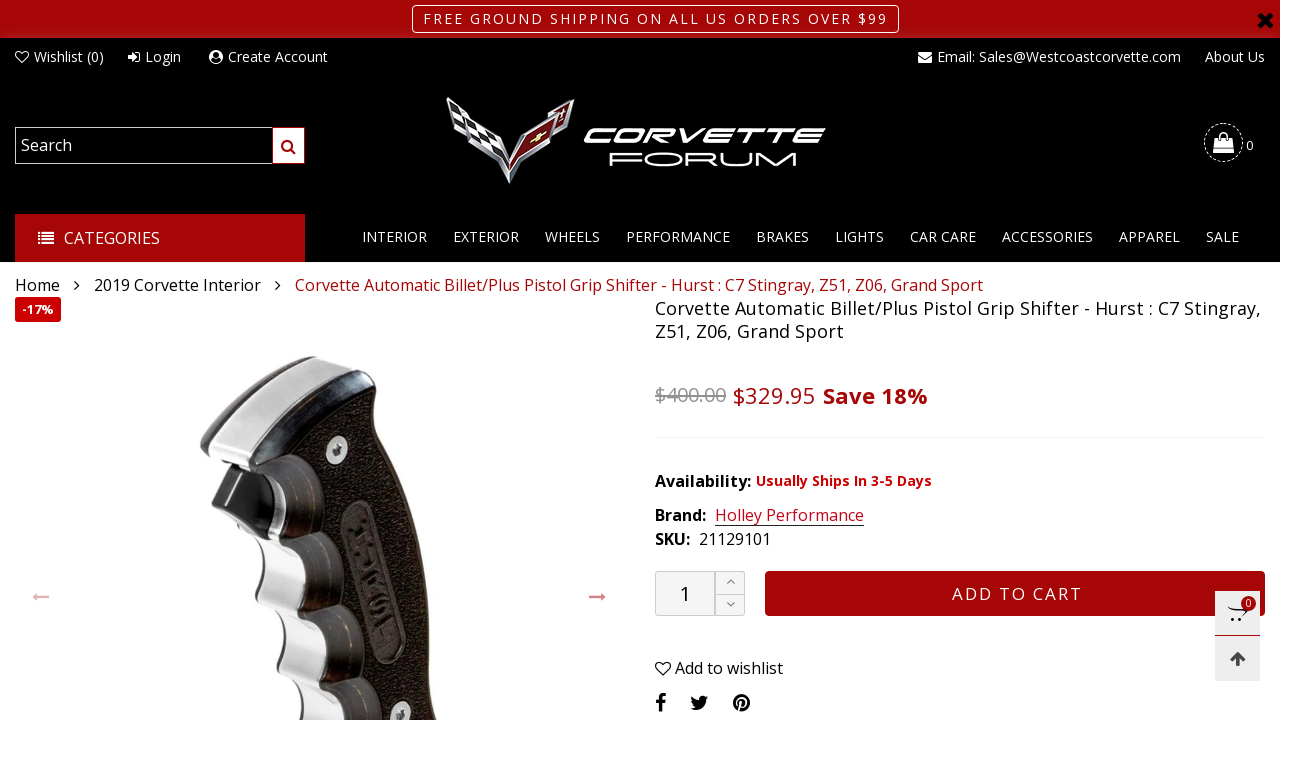

--- FILE ---
content_type: text/html; charset=utf-8
request_url: https://store.corvetteforum.com/collections/2019-corvette-interior/products/corvette-automatic-billetplus-pistol-grip-shifter-hurst-c7-stingray-z51-z06-grand-sport
body_size: 45122
content:
<!doctype html>
<!--[if IE 9]> <html class="ie9 no-js" lang="en"> <![endif]-->
<!--[if (gt IE 9)|!(IE)]><!--> <html class="no-js" lang="en"> <!--<![endif]-->
<head>
  <script>
    window.markerConfig = {
      destination: '6346d73d6125712b04dfc9f5', 
      source: 'snippet'
    };
  </script>
  
  <script>
  !function(e,r,a){if(!e.__Marker){e.__Marker={};var t=[],n={__cs:t};["show","hide","isVisible","capture","cancelCapture","unload","reload","isExtensionInstalled","setReporter","setCustomData","on","off"].forEach(function(e){n[e]=function(){var r=Array.prototype.slice.call(arguments);r.unshift(e),t.push(r)}}),e.Marker=n;var s=r.createElement("script");s.async=1,s.src="https://edge.marker.io/latest/shim.js";var i=r.getElementsByTagName("script")[0];i.parentNode.insertBefore(s,i)}}(window,document);
  </script><meta charset="utf-8">
  <meta http-equiv="X-UA-Compatible" content="IE=edge">
  <meta name="viewport" content="width=device-width,initial-scale=1">
  <meta name="theme-color" content="#a60606">
  <meta name="google-site-verification" content="vAuEsbEZRkoB1vq9xxjtaUxpRpoOP7y2rpj6axWi1xs" /><link rel="canonical" href="https://store.corvetteforum.com/products/corvette-automatic-billetplus-pistol-grip-shifter-hurst-c7-stingray-z51-z06-grand-sport"><link rel="preconnect" href="https://fonts.googleapis.com">
  <link rel="preconnect" href="//cdn.shopify.com">
  <link rel="dns-prefetch" href="https://fonts.gstatic.com"><link rel="preload" as="image" href="//store.corvetteforum.com/cdn/shop/products/medium_832f5b80-58b1-40f9-98aa-1cefd82bd56f_180x.jpg?v=1751532922" imagesrcset="//store.corvetteforum.com/cdn/shop/products/medium_832f5b80-58b1-40f9-98aa-1cefd82bd56f_400x.jpg?v=1751532922 400w, //store.corvetteforum.com/cdn/shop/products/medium_832f5b80-58b1-40f9-98aa-1cefd82bd56f_720x.jpg?v=1751532922 720w, //store.corvetteforum.com/cdn/shop/products/medium_832f5b80-58b1-40f9-98aa-1cefd82bd56f_1080x.jpg?v=1751532922 1080w, //store.corvetteforum.com/cdn/shop/products/medium_832f5b80-58b1-40f9-98aa-1cefd82bd56f_1512x.jpg?v=1751532922 1512w, //store.corvetteforum.com/cdn/shop/products/medium_832f5b80-58b1-40f9-98aa-1cefd82bd56f_2376x.jpg?v=1751532922 2376w, //store.corvetteforum.com/cdn/shop/products/medium_832f5b80-58b1-40f9-98aa-1cefd82bd56f_3024x.jpg?v=1751532922 3024w" imagesizes="100vw"><link rel="shortcut icon" href="//store.corvetteforum.com/cdn/shop/files/favicon_32x32.png?v=1665606684" type="image/png">
<title>Corvette Automatic Billet/Plus Pistol Grip Shifter - Hurst : C7 Stingr  On Sale |Corvette Forum</title><meta name="description" content="Corvette Shifters &amp; Shift Knobs Corvette Automatic Billet/Plus Pistol Grip Shifter - Hurst : C7 Stingray, Z51, Z06, Grand Sport Hurst Automatic Billet/Plus Pistol Grip Shifter C7 Corvette Stingray, Z51, Z06, Grand Sport FeaturesHurst introduces their new Billet/Plus Pistol-Grip Shift handle for the 2014-2018 Chevrolet"><!-- /snippets/social-meta-tags.liquid --><meta property="og:site_name" content="Corvette Forum">
<meta property="og:url" content="https://store.corvetteforum.com/products/corvette-automatic-billetplus-pistol-grip-shifter-hurst-c7-stingray-z51-z06-grand-sport">
<meta property="og:title" content="Corvette Automatic Billet/Plus Pistol Grip Shifter - Hurst : C7 Stingr">
<meta property="og:type" content="product">
<meta property="og:description" content="Corvette Shifters &amp; Shift Knobs Corvette Automatic Billet/Plus Pistol Grip Shifter - Hurst : C7 Stingray, Z51, Z06, Grand Sport Hurst Automatic Billet/Plus Pistol Grip Shifter C7 Corvette Stingray, Z51, Z06, Grand Sport FeaturesHurst introduces their new Billet/Plus Pistol-Grip Shift handle for the 2014-2018 Chevrolet"><meta property="og:image" content="http://store.corvetteforum.com/cdn/shop/products/medium_832f5b80-58b1-40f9-98aa-1cefd82bd56f.jpg?v=1751532922">
  <meta property="og:image:secure_url" content="https://store.corvetteforum.com/cdn/shop/products/medium_832f5b80-58b1-40f9-98aa-1cefd82bd56f.jpg?v=1751532922">
  <meta property="og:image:width" content="1000">
  <meta property="og:image:height" content="1000"><meta property="og:price:amount" content="329.95">
  <meta property="og:price:currency" content="USD"><meta name="twitter:site" content="@#"><meta name="twitter:card" content="summary_large_image">
<meta name="twitter:title" content="Corvette Automatic Billet/Plus Pistol Grip Shifter - Hurst : C7 Stingr">
<meta name="twitter:description" content="Corvette Shifters &amp; Shift Knobs Corvette Automatic Billet/Plus Pistol Grip Shifter - Hurst : C7 Stingray, Z51, Z06, Grand Sport Hurst Automatic Billet/Plus Pistol Grip Shifter C7 Corvette Stingray, Z51, Z06, Grand Sport FeaturesHurst introduces their new Billet/Plus Pistol-Grip Shift handle for the 2014-2018 Chevrolet">
<style rel="stylesheet">.container{margin-right:auto;margin-left:auto;padding-left:15px;padding-right:15px}.container:before,.container:after{content:" ";display:table}.container:after{clear:both}@media (min-width: 768px){.container{width:760px}}@media (min-width: 992px){.container{width:980px}}@media (min-width: 1200px){.container{width:1180px}}.container-fluid{margin-right:auto;margin-left:auto;padding-left:15px;padding-right:15px}.container-fluid:before,.container-fluid:after{content:" ";display:table}.container-fluid:after{clear:both}.row{margin-left:-15px;margin-right:-15px}.row:before,.row:after{content:" ";display:table}.row:after{clear:both}.col-xs-1,.col-sm-1,.col-md-1,.col-lg-1,.col-xs-2,.col-sm-2,.col-md-2,.col-lg-2,.col-xs-3,.col-sm-3,.col-md-3,.col-lg-3,.col-xs-4,.col-sm-4,.col-md-4,.col-lg-4,.col-xs-5,.col-sm-5,.col-md-5,.col-lg-5,.col-xs-6,.col-sm-6,.col-md-6,.col-lg-6,.col-xs-7,.col-sm-7,.col-md-7,.col-lg-7,.col-xs-8,.col-sm-8,.col-md-8,.col-lg-8,.col-xs-9,.col-sm-9,.col-md-9,.col-lg-9,.col-xs-10,.col-sm-10,.col-md-10,.col-lg-10,.col-xs-11,.col-sm-11,.col-md-11,.col-lg-11,.col-xs-12,.col-sm-12,.col-md-12,.col-lg-12{position:relative;min-height:1px;padding-left:15px;padding-right:15px}.col-xs-1,.col-xs-2,.col-xs-3,.col-xs-4,.col-xs-5,.col-xs-6,.col-xs-7,.col-xs-8,.col-xs-9,.col-xs-10,.col-xs-11,.col-xs-12{float:left}.col-xs-1{width:8.33333%}.col-xs-2{width:16.66667%}.col-xs-3{width:25%}.col-xs-4{width:33.33333%}.col-xs-5{width:41.66667%}.col-xs-6{width:50%}.col-xs-7{width:58.33333%}.col-xs-8{width:66.66667%}.col-xs-9{width:75%}.col-xs-10{width:83.33333%}.col-xs-11{width:91.66667%}.col-xs-12{width:100%}.col-xs-pull-0{right:auto}.col-xs-pull-1{right:8.33333%}.col-xs-pull-2{right:16.66667%}.col-xs-pull-3{right:25%}.col-xs-pull-4{right:33.33333%}.col-xs-pull-5{right:41.66667%}.col-xs-pull-6{right:50%}.col-xs-pull-7{right:58.33333%}.col-xs-pull-8{right:66.66667%}.col-xs-pull-9{right:75%}.col-xs-pull-10{right:83.33333%}.col-xs-pull-11{right:91.66667%}.col-xs-pull-12{right:100%}.col-xs-push-0{left:auto}.col-xs-push-1{left:8.33333%}.col-xs-push-2{left:16.66667%}.col-xs-push-3{left:25%}.col-xs-push-4{left:33.33333%}.col-xs-push-5{left:41.66667%}.col-xs-push-6{left:50%}.col-xs-push-7{left:58.33333%}.col-xs-push-8{left:66.66667%}.col-xs-push-9{left:75%}.col-xs-push-10{left:83.33333%}.col-xs-push-11{left:91.66667%}.col-xs-push-12{left:100%}.col-xs-offset-0{margin-left:0%}.col-xs-offset-1{margin-left:8.33333%}.col-xs-offset-2{margin-left:16.66667%}.col-xs-offset-3{margin-left:25%}.col-xs-offset-4{margin-left:33.33333%}.col-xs-offset-5{margin-left:41.66667%}.col-xs-offset-6{margin-left:50%}.col-xs-offset-7{margin-left:58.33333%}.col-xs-offset-8{margin-left:66.66667%}.col-xs-offset-9{margin-left:75%}.col-xs-offset-10{margin-left:83.33333%}.col-xs-offset-11{margin-left:91.66667%}.col-xs-offset-12{margin-left:100%}@media (min-width: 768px){.col-sm-1,.col-sm-2,.col-sm-3,.col-sm-4,.col-sm-5,.col-sm-6,.col-sm-7,.col-sm-8,.col-sm-9,.col-sm-10,.col-sm-11,.col-sm-12{float:left}.col-sm-1{width:8.33333%}.col-sm-2{width:16.66667%}.col-sm-3{width:25%}.col-sm-4{width:33.33333%}.col-sm-5{width:41.66667%}.col-sm-6{width:50%}.col-sm-7{width:58.33333%}.col-sm-8{width:66.66667%}.col-sm-9{width:75%}.col-sm-10{width:83.33333%}.col-sm-11{width:91.66667%}.col-sm-12{width:100%}.col-sm-pull-0{right:auto}.col-sm-pull-1{right:8.33333%}.col-sm-pull-2{right:16.66667%}.col-sm-pull-3{right:25%}.col-sm-pull-4{right:33.33333%}.col-sm-pull-5{right:41.66667%}.col-sm-pull-6{right:50%}.col-sm-pull-7{right:58.33333%}.col-sm-pull-8{right:66.66667%}.col-sm-pull-9{right:75%}.col-sm-pull-10{right:83.33333%}.col-sm-pull-11{right:91.66667%}.col-sm-pull-12{right:100%}.col-sm-push-0{left:auto}.col-sm-push-1{left:8.33333%}.col-sm-push-2{left:16.66667%}.col-sm-push-3{left:25%}.col-sm-push-4{left:33.33333%}.col-sm-push-5{left:41.66667%}.col-sm-push-6{left:50%}.col-sm-push-7{left:58.33333%}.col-sm-push-8{left:66.66667%}.col-sm-push-9{left:75%}.col-sm-push-10{left:83.33333%}.col-sm-push-11{left:91.66667%}.col-sm-push-12{left:100%}.col-sm-offset-0{margin-left:0%}.col-sm-offset-1{margin-left:8.33333%}.col-sm-offset-2{margin-left:16.66667%}.col-sm-offset-3{margin-left:25%}.col-sm-offset-4{margin-left:33.33333%}.col-sm-offset-5{margin-left:41.66667%}.col-sm-offset-6{margin-left:50%}.col-sm-offset-7{margin-left:58.33333%}.col-sm-offset-8{margin-left:66.66667%}.col-sm-offset-9{margin-left:75%}.col-sm-offset-10{margin-left:83.33333%}.col-sm-offset-11{margin-left:91.66667%}.col-sm-offset-12{margin-left:100%}}@media (min-width: 992px){.col-md-1,.col-md-2,.col-md-3,.col-md-4,.col-md-5,.col-md-6,.col-md-7,.col-md-8,.col-md-9,.col-md-10,.col-md-11,.col-md-12{float:left}.col-md-1{width:8.33333%}.col-md-2{width:16.66667%}.col-md-3{width:25%}.col-md-4{width:33.33333%}.col-md-5{width:41.66667%}.col-md-6{width:50%}.col-md-7{width:58.33333%}.col-md-8{width:66.66667%}.col-md-9{width:75%}.col-md-10{width:83.33333%}.col-md-11{width:91.66667%}.col-md-12{width:100%}.col-md-pull-0{right:auto}.col-md-pull-1{right:8.33333%}.col-md-pull-2{right:16.66667%}.col-md-pull-3{right:25%}.col-md-pull-4{right:33.33333%}.col-md-pull-5{right:41.66667%}.col-md-pull-6{right:50%}.col-md-pull-7{right:58.33333%}.col-md-pull-8{right:66.66667%}.col-md-pull-9{right:75%}.col-md-pull-10{right:83.33333%}.col-md-pull-11{right:91.66667%}.col-md-pull-12{right:100%}.col-md-push-0{left:auto}.col-md-push-1{left:8.33333%}.col-md-push-2{left:16.66667%}.col-md-push-3{left:25%}.col-md-push-4{left:33.33333%}.col-md-push-5{left:41.66667%}.col-md-push-6{left:50%}.col-md-push-7{left:58.33333%}.col-md-push-8{left:66.66667%}.col-md-push-9{left:75%}.col-md-push-10{left:83.33333%}.col-md-push-11{left:91.66667%}.col-md-push-12{left:100%}.col-md-offset-0{margin-left:0%}.col-md-offset-1{margin-left:8.33333%}.col-md-offset-2{margin-left:16.66667%}.col-md-offset-3{margin-left:25%}.col-md-offset-4{margin-left:33.33333%}.col-md-offset-5{margin-left:41.66667%}.col-md-offset-6{margin-left:50%}.col-md-offset-7{margin-left:58.33333%}.col-md-offset-8{margin-left:66.66667%}.col-md-offset-9{margin-left:75%}.col-md-offset-10{margin-left:83.33333%}.col-md-offset-11{margin-left:91.66667%}.col-md-offset-12{margin-left:100%}}@media (min-width: 1200px){.col-lg-1,.col-lg-2,.col-lg-3,.col-lg-4,.col-lg-5,.col-lg-6,.col-lg-7,.col-lg-8,.col-lg-9,.col-lg-10,.col-lg-11,.col-lg-12{float:left}.col-lg-1{width:8.33333%}.col-lg-2{width:16.66667%}.col-lg-3{width:25%}.col-lg-4{width:33.33333%}.col-lg-5{width:41.66667%}.col-lg-6{width:50%}.col-lg-7{width:58.33333%}.col-lg-8{width:66.66667%}.col-lg-9{width:75%}.col-lg-10{width:83.33333%}.col-lg-11{width:91.66667%}.col-lg-12{width:100%}.col-lg-pull-0{right:auto}.col-lg-pull-1{right:8.33333%}.col-lg-pull-2{right:16.66667%}.col-lg-pull-3{right:25%}.col-lg-pull-4{right:33.33333%}.col-lg-pull-5{right:41.66667%}.col-lg-pull-6{right:50%}.col-lg-pull-7{right:58.33333%}.col-lg-pull-8{right:66.66667%}.col-lg-pull-9{right:75%}.col-lg-pull-10{right:83.33333%}.col-lg-pull-11{right:91.66667%}.col-lg-pull-12{right:100%}.col-lg-push-0{left:auto}.col-lg-push-1{left:8.33333%}.col-lg-push-2{left:16.66667%}.col-lg-push-3{left:25%}.col-lg-push-4{left:33.33333%}.col-lg-push-5{left:41.66667%}.col-lg-push-6{left:50%}.col-lg-push-7{left:58.33333%}.col-lg-push-8{left:66.66667%}.col-lg-push-9{left:75%}.col-lg-push-10{left:83.33333%}.col-lg-push-11{left:91.66667%}.col-lg-push-12{left:100%}.col-lg-offset-0{margin-left:0%}.col-lg-offset-1{margin-left:8.33333%}.col-lg-offset-2{margin-left:16.66667%}.col-lg-offset-3{margin-left:25%}.col-lg-offset-4{margin-left:33.33333%}.col-lg-offset-5{margin-left:41.66667%}.col-lg-offset-6{margin-left:50%}.col-lg-offset-7{margin-left:58.33333%}.col-lg-offset-8{margin-left:66.66667%}.col-lg-offset-9{margin-left:75%}.col-lg-offset-10{margin-left:83.33333%}.col-lg-offset-11{margin-left:91.66667%}.col-lg-offset-12{margin-left:100%}}.clearfix:before,.clearfix:after{content:" ";display:table}.clearfix:after{clear:both}.center-block{display:block;margin-left:auto;margin-right:auto}.pull-right{float:right !important}.pull-left{float:left !important}.hide{display:none !important}.show{display:block !important}.invisible{visibility:hidden}.text-hide{font:0/0 a;color:transparent;text-shadow:none;background-color:transparent;border:0}.hidden{display:none !important}.affix{position:fixed}@-ms-viewport{width:device-width}.visible-xs{display:none !important}.visible-sm{display:none !important}.visible-md{display:none !important}.visible-lg{display:none !important}.visible-xs-block,.visible-xs-inline,.visible-xs-inline-block,.visible-sm-block,.visible-sm-inline,.visible-sm-inline-block,.visible-md-block,.visible-md-inline,.visible-md-inline-block,.visible-lg-block,.visible-lg-inline,.visible-lg-inline-block{display:none !important}@media (max-width: 767px){.visible-xs{display:block !important}table.visible-xs{display:table !important}tr.visible-xs{display:table-row !important}th.visible-xs,td.visible-xs{display:table-cell !important}}@media (max-width: 767px){.visible-xs-block{display:block !important}}@media (max-width: 767px){.visible-xs-inline{display:inline !important}}@media (max-width: 767px){.visible-xs-inline-block{display:inline-block !important}}@media (min-width: 768px) and (max-width: 991px){.visible-sm{display:block !important}table.visible-sm{display:table !important}tr.visible-sm{display:table-row !important}th.visible-sm,td.visible-sm{display:table-cell !important}}@media (min-width: 768px) and (max-width: 991px){.visible-sm-block{display:block !important}}@media (min-width: 768px) and (max-width: 991px){.visible-sm-inline{display:inline !important}}@media (min-width: 768px) and (max-width: 991px){.visible-sm-inline-block{display:inline-block !important}}@media (min-width: 992px) and (max-width: 1199px){.visible-md{display:block !important}table.visible-md{display:table !important}tr.visible-md{display:table-row !important}th.visible-md,td.visible-md{display:table-cell !important}}@media (min-width: 992px) and (max-width: 1199px){.visible-md-block{display:block !important}}@media (min-width: 992px) and (max-width: 1199px){.visible-md-inline{display:inline !important}}@media (min-width: 992px) and (max-width: 1199px){.visible-md-inline-block{display:inline-block !important}}@media (min-width: 1200px){.visible-lg{display:block !important}table.visible-lg{display:table !important}tr.visible-lg{display:table-row !important}th.visible-lg,td.visible-lg{display:table-cell !important}}@media (min-width: 1200px){.visible-lg-block{display:block !important}}@media (min-width: 1200px){.visible-lg-inline{display:inline !important}}@media (min-width: 1200px){.visible-lg-inline-block{display:inline-block !important}}@media (max-width: 767px){.hidden-xs{display:none !important}}@media (min-width: 768px) and (max-width: 991px){.hidden-sm{display:none !important}}@media (min-width: 992px) and (max-width: 1199px){.hidden-md{display:none !important}}@media (min-width: 1200px){.hidden-lg{display:none !important}}.visible-print{display:none !important}@media print{.visible-print{display:block !important}table.visible-print{display:table !important}tr.visible-print{display:table-row !important}th.visible-print,td.visible-print{display:table-cell !important}}.visible-print-block{display:none !important}@media print{.visible-print-block{display:block !important}}.visible-print-inline{display:none !important}@media print{.visible-print-inline{display:inline !important}}.visible-print-inline-block{display:none !important}@media print{.visible-print-inline-block{display:inline-block !important}}@media print{.hidden-print{display:none !important}}*{-webkit-box-sizing:border-box;box-sizing:border-box}*:before,*:after{-webkit-box-sizing:border-box;box-sizing:border-box}html{-ms-text-size-adjust:100%;-webkit-text-size-adjust:100%;-webkit-tap-highlight-color:rgba(0,0,0,0)}body{font-family:'Open Sans', sans-serif;font-size:16px;font-weight:300;background:#ffffff;color:#000000;margin:0;line-height:1.55em;font-smooth:always;font-smoothing:antialiased;-moz-font-smoothing:antialiased;-webkit-font-smoothing:antialiased}.row:before,.row:after{display:block}article,aside,details,figcaption,figure,footer,header,hgroup,main,menu,nav,section,summary{display:block}blockquote{border-left:5px solid rgba(0, 0, 0, 0.05) }a{color:#000000;text-decoration:none;background-color:transparent}img{border:0;vertical-align:middle}input,textarea{background:rgba(0, 0, 0, 0.05);border:1px solid rgba(0, 0, 0, 0.05) }.alternative{color:;font-size:15px;font-weight:400}hr{margin-top:20px;margin-bottom:20px;border:0;border-top:1px solid rgba(0, 0, 0, 0.5) }select{-webkit-appearance:none;-moz-appearance:none;appearance:none}select,input{border-radius:0}select:focus,select:active,input:focus,input:active{outline:none}ul>li{list-style:none}.db{display:block}i{font-size:100%}p{margin:0 0 10px}.text-uppercase{text-transform:uppercase}.dib{display:inline-block}.por{position:relative}.text-left{text-align:left }.text-right{text-align:right }.text-center{text-align:center}.w100{width:100%}.h100{height:100%}.hide-in-loading{display:none}.grid__item.banner-item{margin-bottom:0}.list--inline{padding:0;margin:0}.list--inline li{display:inline-block;margin-bottom:0;vertical-align:middle}.center-abs{left:0;right:0;margin-left:auto;margin-right:auto}h1,h2,h3,h4,h5,h6,.h1,.h2,.h3,.h4,.h5,.h6{line-height:1.3em;font-weight:500;color:inherit}.h1,h1{font-size:36px}.h2,h2{font-size:30px}.h3,h3{font-size:24px}.h4,h4{font-size:18px}.h5,h5{font-size:14px}.h6,h6{font-size:12px}.page-title{padding-bottom:20px;margin-top:0}@media (min-width: 1425px){.container-fluid{padding-left:30px;padding-right:30px}.container{width:1300px}}@media (min-width: 1920px){.container-fluid{padding-left:115px;padding-right:115px}.container{width:1440px}}@media (min-width: 2300px){.container{width:1920px}}.lazyloading.op1{opacity:1;filter:alpha(opacity=100);-ms-filter:"progid:DXImageTransform.Microsoft.Alpha(Opacity=$v2)"}@media (max-width: 767px){.fs-mb{font-size:13px}}@media (min-width: 992px){.footer__linklist--bottom li{display:inline-block}.pos-sticky{position:sticky;position:-webkit-sticky;top:30px}.pos-sticky--menu{top:93px}}.show-in-sticky{display:none}@media (max-width: 767px){.mobile-text-left{text-align:left }.mobile-text-center{text-align:center}.mobile-text-right{text-align:right }}@media (max-width: 991px){.tbs-text-left{text-align:left }.tbs-text-center{text-align:center}.tbs-text-right{text-align:right }}.collection-grid-item{padding-bottom:100%}.collection-grid-item__overlay{background-size:cover;background-repeat:no-repeat;background-position:center top}.collection-grid-item__link{position:absolute !important;top:0;left:0;bottom:0;right:0;overflow:hidden}.box{background-color:#f7f7f7}.collection-grid-item__title{margin-top:15px;margin-bottom:15px}.collection-grid-item__title-wrapper{position:absolute;bottom:0}.h-auto{height:auto}.of-hidden{overflow:hidden}.checkbox-one-line__label{padding-left:2em}.checkbox-one-line__label:before{ left:0}.loading{display:block;position:relative;overflow:hidden;background:rgba(0, 0, 0, 0.05) }.free-shipping-text{margin-left:5px}.article__title:after{ left:0}.select:after{ right:5px}.select--option:after{ right:10px}.col-xs-20{width:20%}@media (min-width: 768px){.col-sm-20{width:20%}}@media (min-width: 992px){.col-md-20{width:20%}}@media (min-width: 1200px){.col-lg-20{width:20%}}.grid{display:-ms-flex;display:-webkit-box;display:-ms-flexbox;display:flex;-webkit-box-orient:horizontal;-webkit-box-direction:normal;-ms-flex-flow:row wrap;flex-flow:row wrap;margin:-10px;width:calc(100% + 10px*2);-ms-flex-wrap:wrap;flex-wrap:wrap}@media (min-width: 768px){.grid{width:calc(100% + 15px*2);margin:-15px}}.grid--wide{margin-left:0 !important;margin-right:0 !important;width:100%}.grid__item{outline:none;padding:10px}@media (min-width: 768px){.grid__item{padding:15px}}@media (min-width: 768px){.grid__item--big{display:-ms-flex;display:-webkit-box;display:-ms-flexbox;display:flex;-webkit-box-orient:horizontal;-webkit-box-direction:normal;-ms-flex-flow:row wrap;flex-flow:row wrap}.grid__item--big .item__top{-webkit-box-flex:1;-ms-flex-positive:1;flex-grow:1}}.grid--small .grid__item{width:20%}.grid--medium .grid__item{width:25%}.grid--large .grid__item{width:33.33%}.grid--very-large .grid__item{width:50%}.grid--full .grid__item{width:100%}@media (max-width: 767px){[class*="grid--"] .grid__item{width:50%}.grid--full .grid__item,.grid--full-mobile .grid__item{width:100%}.use-touch-mobile .grid__item{width:60%;min-width:60%}.use-touch-mobile.grid--full .grid__item,.use-touch-mobile.grid--very-large .grid__item{width:75%;min-width:75%}}.item__name{display:block}@media (max-width: 767px){.item__name{white-space:normal}}@media (max-width: 1199px){.item__actions{position:static;margin-top:7px}}.product-price{display:block}.no-gutter{padding-left:0 !important;padding-right:0 !important}.no-gutter--left{padding-left:0 !important}.no-gutter--right{padding-right:0 !important}.gutter-bottom{padding-bottom:20px}.gutter-top{padding-top:20px}.gutter-ele-bottom{padding-bottom:10px}.gutter-ele-top{padding-top:10px}.gutter-ele-small-bottom{padding-bottom:5px}.gutter-ele-small-top{padding-top:5px}.distance-top-ele{margin-top:10px}.distance-bottom-ele{margin-bottom:10px}.big-gutter-top{padding-top:50px}.big-gutter-bottom{padding-bottom:50px}.margin0{margin:0 !important}@media (max-width: 767px){.big-gutter-top{padding-top:25px}.big-gutter-bottom{padding-bottom:25px}}.position-static{position:static}.no-gutter-top{padding-top:0 !important}@media (min-width: 768px){.no-gutter-left-tb{padding-left:0}.no-gutter-right-tb{padding-right:0}.gutter-ele-top-tb{padding-top:10px}.gutter-ele-bottom-tb{padding-bottom:10px}}@media (max-width: 991px){.gutter-ele-top-tbs{padding-top:10px}.gutter-ele-bottom-tbs{padding-bottom:10px}}@media (max-width: 767px){.no-gutter-left-mb{padding-left:0}.no-gutter-right-mb{padding-right:0}.gutter-ele-top-mb{padding-top:10px}.gutter-ele-bottom-mb{padding-bottom:10px}}.field--select label{display:inline-block;margin-bottom:3px;font-size:12px;opacity:.7;filter:alpha(opacity=70);-ms-filter:"progid:DXImageTransform.Microsoft.Alpha(Opacity=$v2)"}.field label{position:relative;color:#000000 }.field input,.field textarea{border:solid 1px #a7a1a1;border-radius:0;outline:0}.field--float-label{position:relative}.field--float-label label{-webkit-transform:translateY(30px);transform:translateY(30px);margin:0;padding-left:10px;-webkit-transition-duration:.2s;transition-duration:.2s;-webkit-transition-timing-function:cubic-bezier(0.4, 0, 0.2, 1);transition-timing-function:cubic-bezier(0.4, 0, 0.2, 1);display:block;font-size:15px;z-index:1;font-weight:300;text-align:left }.field--float-label input{-webkit-box-shadow:none;box-shadow:none;padding:0 10px;position:relative;padding-bottom:0;height:37px;line-height:37px;-webkit-transition:ease all 0.5s;transition:ease all 0.5s}.field--float-label.active label{-webkit-transform:translateY(0);transform:translateY(0);font-size:12px;opacity:.7;filter:alpha(opacity=70);-ms-filter:"progid:DXImageTransform.Microsoft.Alpha(Opacity=$v2)"}.field--float-label.focus input{border-color:#a60606 }.nav-tabs{-ms-flex-flow:nowrap !important;flex-flow:nowrap !important;-moz-justify-content:flex-start;-ms-justify-content:flex-start;-webkit-box-pack:start;-ms-flex-pack:start;justify-content:flex-start;border-bottom:none !important;overflow-x:auto;overflow-y:hidden;white-space:nowrap;-webkit-box-shadow:none;box-shadow:none;max-width:100%;margin-bottom:20px !important;-webkit-overflow-scrolling:touch;-moz-overflow-scrolling:touch;-ms-overflow-scrolling:touch;-webkit-overflow-scrolling:touch}@media (max-width: 1199px){.nav-tabs{-moz-justify-content:flex-start;-ms-justify-content:flex-start;-webkit-box-pack:start;-ms-flex-pack:start;justify-content:flex-start}}@media (min-width: 768px){.nav-tabs{margin-left:-15px;margin-right:-15px;margin-bottom:50px !important}}.nav-tab-item:after{content:"";position:absolute;top:0;right:0;width:1px;height:60%;border-left:2px solid #ddd;bottom:0;margin:auto 0;z-index:1}.nav-tab-item:last-child:after{display:none}.nav-tab-item.active>a,.nav-tab-item:hover>a,.nav-tab-item:focus>a{color:#a60606;background:none !important}.nav-tab-item>a{font-size:15px;color:#999;padding:0 25px !important}@media (min-width: 768px){.nav-tab-item{padding:0 15px}.nav-tab-item.active>a,.nav-tab-item:hover>a,.nav-tab-item:focus>a{color:#ffffff;background-color:#a60606 !important}.nav-tab-item:after{display:none}.nav-tab-item a{padding:9px 32px !important;font-size:15px;color:#222222;border:1px solid #ddd !important;border-radius:19px;background-color:rgba(0,0,0,0) }}.tab-content>.tab-pane{display:none}.tab-content>.active{display:block}.effect-hover{position:relative}.effect-hover__content{position:absolute;z-index:1}.effect-hover__content--top-right{top:15px;right:15px;left:auto}@media (min-width: 1200px){.effect-hover__content{-webkit-transition:ease all 0.5s;transition:ease all 0.5s;visibility:hidden;opacity:0;filter:alpha(opacity=0);-ms-filter:"progid:DXImageTransform.Microsoft.Alpha(Opacity=$v2)"}}.button{-ms-flex-align:center;-moz-align-items:center;-ms-align-items:center;-o-align-items:center;-webkit-box-align:center;align-items:center;-moz-justify-content:center;-ms-justify-content:center;-webkit-box-pack:center;-ms-flex-pack:center;justify-content:center;font-size:14px;padding:7px 17px;border-width:2px;font-weight:400;letter-spacing:2px;-webkit-transition:ease all 0.5s;transition:ease all 0.5s;text-align:center;text-transform:uppercase;border-radius:0}.button i{padding-right:5px}.button--wide{padding:10px 30px}.button--rad{border-radius:4px}.button--icon i{padding:0 !important}a.button:not(.flex){display:inline-block;text-decoration:none !important}.add-cart-btn .loading-ajax,.button--more .loading-ajax{margin-right:5px}.button--oneline{white-space:nowrap;overflow:hidden;max-width:100%}button,input,optgroup,select,textarea{color:inherit;font:inherit;margin:0}button{overflow:visible}button,select{text-transform:none}@media (max-width: 767px){.use-touch-mobile{display:-ms-flex;display:-webkit-box;display:-ms-flexbox;display:flex;-webkit-box-orient:horizontal;-webkit-box-direction:normal;-ms-flex-flow:row wrap;flex-flow:row wrap;-ms-flex-flow:row nowrap !important;flex-flow:row nowrap !important;white-space:nowrap;-webkit-overflow-scrolling:touch;-moz-overflow-scrolling:touch;-ms-overflow-scrolling:touch;-webkit-overflow-scrolling:touch;scroll-behavior:smooth;-webkit-scroll-behavior:smooth;overflow-x:auto;-webkit-backface-visibility:hidden;backface-visibility:hidden;-webkit-transform:translateZ(0);overflow-y:hidden}.use-touch-mobile::-webkit-scrollbar{display:none}}@media (min-width: 768px){.ov-slider-tb{display:none}.use-slider:not(.slick-initialized){overflow:hidden}}@media (max-width: 767px){.ov-slider-mb{display:none}}.header__wrap{-ms-flex-align:stretch;-moz-align-items:stretch;-ms-align-items:stretch;-o-align-items:stretch;-webkit-box-align:stretch;align-items:stretch}.header__links--flex{-ms-flex-align:center;-moz-align-items:center;-ms-align-items:center;-o-align-items:center;-webkit-box-align:center;align-items:center;-moz-justify-content:flex-end;-ms-justify-content:flex-end;-webkit-box-pack:end;-ms-flex-pack:end;justify-content:flex-end}@media (max-width: 991px){.header__links{-moz-justify-content:flex-start;-ms-justify-content:flex-start;-webkit-box-pack:start;-ms-flex-pack:start;justify-content:flex-start;margin:-12px}}.header__link{padding:0 9px}@media (min-width: 365px){.header__link{padding:0 12px}}@media (max-width: 991px){.header__link{color:#222;font-size:18px}}.mobile-nav-bar{font-size:18px;color:#222 }.mobile-nav{padding:15px}@media (max-width: 991px){.cart-number{position:absolute;top:-7px;right:0;padding:3px;border-radius:50%;background-color:#a60606;width:20px;height:20px;vertical-align:middle;font-size:13px;color:#ffffff !important}}@media (min-width: 992px){.header__cart-trigger-desktop .cart-number{padding-left:3px}}.nav__item__label{display:inline-block;*display:inline;zoom:1;position:absolute;top:-15px;vertical-align:top;right:0;text-transform:capitalize;font-size:10px;white-space:nowrap;padding:3px 7px;line-height:11px;border-radius:10px}.link-list__item__link{position:relative}.section__title{font-size:18px;color:#000;line-height:1.2;font-weight:500}@media (max-width: 767px){.section__title{font-size:18px;text-align:center}}.section__title__text{display:inline-block}.section__sub-title{font-size:12px;color:#696969 }@media (max-width: 767px){.section__sub-title{font-size:12px}}.section__heading{padding-bottom:60px}@media (max-width: 767px){.section__heading{padding-bottom:45px}}.section__heading--with-sub{padding-bottom:30px}@media (min-width: 768px){.section__heading--with-sub{padding-bottom:45px}}.section__title__highline{color:#a60606 }.section__heading--tabs-inline .nav-tabs{margin-bottom:0 !important}@media (max-width: 991px){.section__heading--tabs-inline .section__title{width:100%}.section__heading--tabs-inline .nav-tabs{padding-top:60px;margin-bottom:-10px !important}.section__heading--tabs-inline .nav-tabs--with-sub{padding-top:45px;margin-bottom:5px !important}}@media (max-width: 767px){.section__heading--tabs-inline .nav-tabs{padding-top:45px;margin-bottom:-25px !important}.section__heading--tabs-inline .nav-tabs--with-sub{padding-top:30px;margin-bottom:-10px !important}}@media (min-width: 992px){.section__heading--tabs-inline{-webkit-box-pack:justify;-ms-flex-pack:justify;justify-content:space-between}}.item__name{font-size:16px;color:#000;line-height:1.55em;font-weight:100}@media (max-width: 767px){.item__info{white-space:normal}}.pg__option{color:#000 }.product-price__sold-out,.product-price__sale{padding-left:7px;padding-right:7px}.product-price__price{color:#a60606;font-size:18px;font-weight:500;vertical-align:middle}s.product-price__price{color:#929292;font-size:18px;font-weight:300}.product-price__unit{color:#a60606 }.product-price__unit__separator{padding:0 1px}.product-price__unit__base{font-size:0.8em}.product-price__starting{vertical-align:sub}.item__vendor{margin-top:10px}@media (max-width: 767px){.item__vendor{display:none}}.pg__main-alt-image{position:absolute;top:0;left:0;width:100%;height:100%;opacity:0;filter:alpha(opacity=0);-ms-filter:"progid:DXImageTransform.Microsoft.Alpha(Opacity=$v2)";-webkit-transition:ease all 0.5s;transition:ease all 0.5s}@media (max-width: 1200px){.item__actions--grid-mode{padding-top:15px;position:static}}.pg__option__values{line-height:1}.pg__option__values--swatch{margin-left:-7px;margin-right:-7px}.pg__option__label{font-weight:600;min-width:80px;padding-right:5px;text-transform:uppercase}.pg__option__label--grid{width:100%;text-align:center}.pg__option__value{border:1px solid #ccc;padding:0 20px 0 10px;display:inline-block;background:transparent;width:100%;white-space:nowrap;text-overflow:ellipsis;padding-bottom:5px}.swatch__item{width:auto;min-width:30px;height:30px;line-height:30px;margin:1px 7px;padding:0 5px;border:1px solid #ccc;display:inline-block;white-space:nowrap;overflow:hidden}.swatch__item.disabled{opacity:.3;filter:alpha(opacity=30);-ms-filter:"progid:DXImageTransform.Microsoft.Alpha(Opacity=$v2)";pointer-events:none}.swatch__item.selected,.swatch__item:hover,.swatch__item:focus{border:1px solid #333;text-decoration:none;outline:none}.swatch__item--color{width:30px;background-size:cover;border:1px solid #ccc;position:relative;padding:0;border-radius:50%}.swatch__item--color:after{position:absolute;top:0;right:0;bottom:0;left:0;content:'';font-family:'FontAwesome'}.swatch__item--color:hover,.swatch__item--color:focus,.swatch__item--color.selected{background-size:cover}.swatch__item--color:hover:after,.swatch__item--color:focus:after,.swatch__item--color.selected:after{content:'\f00c'}a.swatch__item--soldout{opacity:0.5 !important;filter:alpha(opacity=50 !important);-ms-filter:"progid:DXImageTransform.Microsoft.Alpha(Opacity=$v2)";position:relative}a.swatch__item--soldout:before{content:'';position:absolute;width:100%;height:100%;top:0;left:0;background:linear-gradient(to top left, rgba(0, 0, 0, 0) 0%, rgba(0, 0, 0, 0) calc(50% - 0.8px), rgba(0, 0, 0, 0.5) 50%, rgba(0, 0, 0, 0) calc(50% + 0.8px), rgba(0, 0, 0, 0) 100%),linear-gradient(to top right, rgba(0, 0, 0, 0) 0%, rgba(0, 0, 0, 0) calc(50% - 0.8px), rgba(0, 0, 0, 0.5) 50%, rgba(0, 0, 0, 0) calc(50% + 0.8px), rgba(0, 0, 0, 0) 100%) !important;border-radius:0}a.swatch__item--soldout:after{display:none}@supports (-ms-ime-align: auto){a.swatch__item--soldout{text-decoration:line-through}a.swatch__item--soldout:before{content:'';background:none !important}}.qty-box{position:relative;width:60px;height:40px;margin-right:40px}@media (min-width: 768px){.qty-box{margin-right:50px}}.qty-box--single{height:45px}@media (max-width: 767px){.qty-box--single:not(.qty-box--sticky){width:100%;margin-bottom:15px;margin-right:30px}}.qty-box__ctrl{position:absolute;background:#f5f5f5;border:1px solid #ccc;height:100%;width:30px;padding:2px;left:100%;width:30px;height:50%;font-size:14px;color:rgba(0, 0, 0, 0.5) }.qty-box__ctrl--descrease{bottom:0;border-bottom-right-radius:3px}.qty-box__ctrl--increase{top:0;border-top-right-radius:3px;border-bottom:none}.qty-box__input{border:1px solid #ccc;background:#f5f5f5;border-top-left-radius:3px;border-bottom-left-radius:3px}.slick-slider{position:relative;display:block;-webkit-box-sizing:border-box;box-sizing:border-box;-webkit-touch-callout:none;-webkit-user-select:none;-moz-user-select:none;-ms-user-select:none;user-select:none;-ms-touch-action:pan-y;touch-action:pan-y;-webkit-tap-highlight-color:transparent}.slick-list{position:relative;overflow:hidden;display:block;margin:0;padding:0;width:100%}.slick-list:focus{outline:none}.slick-list.dragging{cursor:pointer}.slick-slider .slick-track,.slick-slider .slick-list{-webkit-transform:translate3d(0, 0, 0);transform:translate3d(0, 0, 0)}.slick-slide{float:left;min-height:1px;display:none}[dir="rtl"] .slick-slide{float:right}.slick-slide img{display:block;width:100%}.slick-slide.slick-loading img{display:none}.slick-slide.dragging img{pointer-events:none}.slick-initialized .slick-slide{display:block}.slick-loading .slick-slide{visibility:hidden}.slick-vertical .slick-slide{display:block;height:auto;border:1px solid transparent}.slick-arrow span:before{visibility:hidden}.f-right{float:right}@media (max-width: 767px){.f-right{float:none}}.f-left{float:left}.flex{display:-ms-flex;display:-webkit-box;display:-ms-flexbox;display:flex;-webkit-box-orient:horizontal;-webkit-box-direction:normal;-ms-flex-flow:row wrap;flex-flow:row wrap}.flex-wrap{-ms-flex-wrap:wrap;flex-wrap:wrap}.flex-align-hoz{-moz-justify-content:center;-ms-justify-content:center;-webkit-box-pack:center;-ms-flex-pack:center;justify-content:center}.flex-align-ver{-ms-flex-align:center;-moz-align-items:center;-ms-align-items:center;-o-align-items:center;-webkit-box-align:center;align-items:center}.flex-align-space-between{-moz-justify-content:space-between;-ms-justify-content:space-between;-webkit-box-pack:justify;-ms-flex-pack:justify;justify-content:space-between}.clearfix{clear:both}.lh1{line-height:1}.ver-sub{vertical-align:baseline}.banner-item__text{height:-webkit-fit-content;height:-moz-fit-content;height:fit-content}.button--banner{height:auto}.rb__products-title{padding-bottom:30px}.rb__products-title__text{font-size:45px;line-height:45px;font-weight:500}.rb__products-subtitle{padding-top:0;margin-top:calc(-12px - 5px);font-size:20px;letter-spacing:3px}@media (min-width: 992px){.text-effect{opacity:0}}.bt-dropdown__content{visibility:hidden;opacity:0;filter:alpha(opacity=0);-ms-filter:"progid:DXImageTransform.Microsoft.Alpha(Opacity=$v2)";display:none}.bt-dropdown__trigger--arrow{ right:10px}input[type="search"]{-webkit-appearance:none !important}.search__input{height:35px;line-height:35px;padding:0 5px;margin:0;border:1px solid #ccc;border-radius:0;-webkit-box-shadow:none;box-shadow:none;background:none}.search__submit{height:calc(35px + 2px);line-height:calc(35px + 2px);width:calc(35px + 4px);padding:0;margin:0;vertical-align:top;background:none;border:1px solid #ccc;border-left:none}.search-suggest__info{padding-left:10px}.pg__lbs{position:absolute;top:0;left:0}.lb-item{margin-bottom:5px;padding:5px 7px;font-size:13px;line-height:15px;font-weight:bold;border-radius:3px}.pg__countdown{position:absolute;font-weight:500;background:rgba(255, 255, 255, 0.7);bottom:0;left:0}.rte{font-size:22px;line-height:1.6em}.rte img,.rte iframe{max-width:100%}.rte li{list-style:inherit}.rte a{text-decoration:underline}.rte p{margin:0 0 10px}.img-container{display:block;clear:both;position:relative;min-height:1px;width:100%;overflow:hidden}.img-abs{margin:0 auto;position:absolute;top:0}.img-responsive{display:block;max-width:100%;height:auto}.link-list{margin:-8px 0}.link-list__item{padding-top:8px;padding-bottom:8px}.link-list__item.level1,.link-list__item.level2{margin-right:30px}.link-list__item__dropdown--nav{opacity:0;filter:alpha(opacity=0);-ms-filter:"progid:DXImageTransform.Microsoft.Alpha(Opacity=$v2)";visibility:hidden;pointer-events:none}.link-list__item__link>i{margin-right:5px}.link-list__item__dropdown{ left:100%}@media (max-width: 991px){.csi__list{margin:0 -15px}.csi__code{padding:0 15px;position:relative}.csi__code:after{content:'';width:1px;height:100%;position:absolute;top:0;right:0;background:#000000 }.csi__code--last:after{display:none}}
.breadcrumbs__slash{padding:0 7px}@media (min-width: 768px){.breadcrumbs__slash{padding:0 10px}}.breadcrumbs__list{white-space:nowrap;text-overflow:ellipsis;max-width:100%;overflow:hidden}.breadcrumbs__border-dot{white-space:nowrap;text-overflow:ellipsis;max-width:100%;overflow:hidden}@media (min-width: 992px){.breadcrumbs__border-dot{padding:20px;border:1px dashed #ddd;margin-top:-30px;background:#ffffff }.breadcrumbs__name--inside-image{color:#ffffff !important}}@media (max-width: 991px){.breadcrumbs__inner{padding:0 !important}.breadcrumbs__border-dot:not(.breadcrumbs__rtl){float:left !important}}.breadcrumbs li{vertical-align:unset}.breadcrumbs li:last-child a{color:#a60606;cursor:text}@media (max-width: 991px){.breadcrumbs>div{border-top:none !important}}
.promo__item:last-child {padding-right: 0;}@media (max-width: 767px){.promo__text{font-size:15px !important}}.promo__close{position:absolute;top:0;right:0;width:30px;height:100%;text-align:center;font-size:23px;line-height:100%}@media (max-width: 767px){.promo{height:33px}}
.product-single__small-buttons{position:absolute;top:15px;right:15px;z-index:1;width:34px}.product-single__small-buttons>a{width:34px;height:34px;line-height:34px;padding:0}@media (max-width: 767px){.product-single__photos__row{margin:0}}.sizechart-table{width:100%}.pg__info{padding-bottom:10px}@media (max-width: 767px){.product-single__thumbs-wrap{padding-left:15px;padding-right:15px}}@media (min-width: 992px){.qty-box--single-layout1,.qty-box--single-layout3{margin-bottom:10px;margin-right:10px;width:calc(100% - 30px)}}.pg__thumbs{margin:0 -5px;width:calc(100% + 10px)}.pg__thumbs--single{position:inherit}.pg__thumbs--small .pg__thumb{width:10%}.pg__thumbs--large .pg__thumb{width:20%}.pg__thumb{padding:10px 5px 0}.pg__thumb__link{display:block;width:100%}i.pg__thumb__link-video{position:absolute;top:3px;right:3px;z-index:1;width:20px;height:20px;color:#ffffff;background:#000000;border-radius:50%;font-size:10px;display:-webkit-box;display:-ms-flexbox;display:flex}@media (min-width: 992px){.pg__thumbs--slider-vertical{margin:-10px 0 0;width:100% !important;height:calc(100% - 50px)}.pg__thumbs--slider-vertical .pg__thumb{width:100%;padding-left:0;padding-right:0}.slick-arrow--single-thumbs-vertical{margin:0 auto !important}.slick-arrow--single-thumbs-vertical.slick-prev span:before{content:'\f106'}.slick-arrow--single-thumbs-vertical.slick-next span:before{content:'\f107'}}.swatch__item--single{min-width:35px;height:35px;line-height:35px}.swatch__item--single-image{width:40px;height:40px;line-height:40px}.tab-accordion__trigger:after{float:right }
@media (min-width: 992px){.pg__tabs-wrap{background-color:#f7f7f7;margin:60px 0}.nav-tab-item--single.active>a,.nav-tab-item--single:hover>a,.nav-tab-item--single:focus>a{background-color:#222222 !important;color:#ffffff;border-color:transparent}.nav-tab-item--single a{background-color:transparent;border-color:#ddd;color:#000 }}.product-nav__item{position:fixed;top:50%;z-index:2;padding:15px}.product-nav__content{width:320px}.product-nav__item--previous{left:0;-webkit-transform:translate(-83%, -50%);transform:translate(-83%, -50%)}.product-nav__item--next{right:0;-webkit-transform:translate(83%, -50%);transform:translate(83%, -50%)}.product-nav__info{padding:0 15px;width:70%}.product-nav__image{width:30%}@media (max-width: 991px){.product-template-section{padding-top:0}}@media (min-width: 1200px){.button--single-margin{margin-right:15px}}
.freb__title{color:#000000 }.pg__fre-check{position:absolute;background:#ffffff;color:#000000;border:1px solid #000000;top:0;right:0;width:20px;height:20px;border-radius:0;cursor:pointer}.pg--freb:not(.selected) .pg__fre-check i{display:none}.freb__border{border:1px solid rgba(0, 0, 0, 0.05);padding:15px}@media (min-width: 992px){.freb__border{padding:30px 15px}}.product-price__price--freb{padding:0 5px}
@keyframes fade-in{from{opacity:0}to{opacity:1}}@-webkit-keyframes fade-in{from{opacity:0}to{opacity:1}}.lazyload,.lazyloading{opacity:0}@media (min-width: 992px){.lazyload:not(.ignore-effect):not(.zoom-fade),.lazyloaded:not(.ignore-effect):not(.zoom-fade){opacity:1;-webkit-transition:2s cubic-bezier(0.215, 0.61, 0.355, 1);transition:2s cubic-bezier(0.215, 0.61, 0.355, 1)}}.lazyload:not(.ignore-effect).zoom-fade,.lazyloaded:not(.ignore-effect).zoom-fade{-webkit-animation:fade-in 3s cubic-bezier(0.26, 0.54, 0.32, 1) 0s forwards;animation:fade-in 3s cubic-bezier(0.26, 0.54, 0.32, 1) 0s forwards}.op1{opacity:1;filter:alpha(opacity=100);-ms-filter:"progid:DXImageTransform.Microsoft.Alpha(Opacity=$v2)"}
</style>
<style rel="stylesheet" media="all and (min-width:992px)">.nav__item__dropdown{opacity:0;filter:alpha(opacity=0);-ms-filter:"progid:DXImageTransform.Microsoft.Alpha(Opacity=$v2)";visibility:hidden;position:absolute}.nav__item{position:static;float:left;width:auto;padding:11px 16px;-webkit-box-align:center;-ms-flex-align:center;align-items:center;border-bottom:2px solid transparent}.nav__item>a{font-size:16px;position:relative;font-weight:300;line-height:unset}@media (min-width: 1200px){.nav__item{padding-left:23px;padding-right:23px}.nav__item>a{padding:0;font-size:14px}}.main-nav>ul{margin:0 -15px}.nav__icon{margin-right:5px}.header--style4{width:100%;height:auto;padding-bottom:0;z-index:2;background:#000000;color:#ffffff }.header__links__left,.header__links__right{margin-left:-12px;margin-right:-12px}.header__links--bkg{background:#000000 }.header__link{font-size:21px;color:#ffffff }.header__link--top{font-size:14px;color:#ffffff;padding-top:7px;padding-bottom:7px}.header__link--top i{padding-right:5px}.search__input--desktop{color:#ffffff }.search__input--desktop::-webkit-input-placeholder{color:#ffffff }.search__input--desktop::-moz-placeholder{color:#ffffff }.search__input--desktop:-ms-input-placeholder{color:#ffffff }.search__input--desktop:-moz-placeholder{color:#ffffff }.nav__item>a{color:#ffffff }.nav-ver-bar{background:#a60606;padding:0 16px;width:100%}@media (min-width: 1200px){.nav-ver-bar{padding:0 23px}}.nav-ver-bar__link{color:#ffffff;text-transform:uppercase;margin:0 -10px;font-size:16px}.nav-ver-bar__link:hover,.nav-ver-bar__link:focus{color:#ffffff }.nav-ver-bar__link i{padding:0 10px}.nav__item--ver{border:1px solid #ededed !important;border-top:transparent !important}.nav__item--ver>a{color:#111 }.nav__item--ver.hover,.nav__item--ver.open{border-right:1px solid transparent !important}.nav__item--ver.hover>a,.nav__item--ver.open>a{color:#5e5959 !important}.nav__item--ver.nav__item>a:hover,.nav__item--ver.nav__item>a:focus{color:#5e5959 !important}.nav__item__angle-ver{float:right }.nav__item--ver .nav__item__label{left:auto;right:auto;top:-10px}.vertical-navigation{position:absolute;height:0;z-index:1;-webkit-transition:ease all 0.5s;transition:ease all 0.5s;visibility:hidden;opacity:0;filter:alpha(opacity=0);-ms-filter:"progid:DXImageTransform.Microsoft.Alpha(Opacity=$v2)"}.nav-ver-bar-wrap.hover .vertical-navigation{visibility:visible;opacity:1;filter:alpha(opacity=100);-ms-filter:"progid:DXImageTransform.Microsoft.Alpha(Opacity=$v2)"}.use-sticky.active .nav-ver-bar-wrap .vertical-navigation{visibility:hidden;opacity:0;filter:alpha(opacity=0);-ms-filter:"progid:DXImageTransform.Microsoft.Alpha(Opacity=$v2)"}.use-sticky.active .nav-ver-bar-wrap.hover .vertical-navigation{visibility:visible;opacity:1;filter:alpha(opacity=100);-ms-filter:"progid:DXImageTransform.Microsoft.Alpha(Opacity=$v2)"}.vertical-navigation__inner{width:calc(25% - (2 * 15px));background:#fff }.main-nav__ver-list{-webkit-box-orient:vertical;-webkit-box-direction:normal;-ms-flex-direction:column;flex-direction:column}.nav__item__dropdown--ver{ left:calc(25% - (2 * 15px)) !important;padding-left:calc(2 * 15px);padding-right:calc(2 * 15px)}
.aligning-menu{overflow-x:hidden;}
</style><link href="https://fonts.googleapis.com/css?family=Open+Sans:400,700&display=swap" rel="preload" class="preload-css" as="style" onload="this.rel='stylesheet';">
<noscript><link rel="stylesheet" href="https://fonts.googleapis.com/css?family=Open+Sans:400,700&display=swap"></noscript><link rel="preload" class="preload-css" as="style" onload="this.rel='stylesheet';" href="//store.corvetteforum.com/cdn/shop/t/2/assets/bootstrap.min.scss.css?v=59717059488173044631665457954">
<noscript><link rel="stylesheet" href="//store.corvetteforum.com/cdn/shop/t/2/assets/bootstrap.min.scss.css?v=59717059488173044631665457954"></noscript>
<link rel="preload" class="preload-css" as="style" onload="this.rel='stylesheet';" href="//store.corvetteforum.com/cdn/shop/t/2/assets/font-awesome.min.scss.css?v=77523943721615218641717447133">
<noscript><link rel="stylesheet" href="//store.corvetteforum.com/cdn/shop/t/2/assets/font-awesome.min.scss.css?v=77523943721615218641717447133"></noscript>
<link rel="preload" class="preload-css" as="style" onload="this.rel='stylesheet';" href="//store.corvetteforum.com/cdn/shop/t/2/assets/styles.scss.css?v=8276309330897262071666301479">
<noscript><link rel="stylesheet" href="//store.corvetteforum.com/cdn/shop/t/2/assets/styles.scss.css?v=8276309330897262071666301479"></noscript><link rel="preload" class="preload-css" as="style" onload="this.rel='stylesheet';" href="//store.corvetteforum.com/cdn/shop/t/2/assets/cloudzoom.scss.css?v=131809006314060686871717447132">
  <noscript><link rel="stylesheet" href="//store.corvetteforum.com/cdn/shop/t/2/assets/cloudzoom.scss.css?v=131809006314060686871717447132"></noscript>
  <link rel="preload" class="preload-css" as="style" onload="this.rel='stylesheet';" href="//store.corvetteforum.com/cdn/shop/t/2/assets/quick-view.scss.css?v=12272008385513083371666301480">
  <noscript><link rel="stylesheet" href="//store.corvetteforum.com/cdn/shop/t/2/assets/quick-view.scss.css?v=12272008385513083371666301480"></noscript>
  <link rel="preload" class="preload-css" as="style" onload="this.rel='stylesheet';" href="//store.corvetteforum.com/cdn/shop/t/2/assets/product-single.scss.css?v=39867675320521790241666301479">
  <noscript><link rel="stylesheet" href="//store.corvetteforum.com/cdn/shop/t/2/assets/product-single.scss.css?v=39867675320521790241666301479"></noscript><link rel="preload" class="preload-css" as="style" onload="this.rel='stylesheet';" href="//store.corvetteforum.com/cdn/shop/t/2/assets/custom-css.scss.css?v=84610816824070460801666234674">
  <noscript><link rel="stylesheet" href="//store.corvetteforum.com/cdn/shop/t/2/assets/custom-css.scss.css?v=84610816824070460801666234674"></noscript><script>
  var theme = {
    strings: {
      addToCart: "Add to cart",
      soldOut: "Sold out",
      unavailable: "Unavailable",
      showMore: "Show More",
      showLess: "Show Less",
      addressError: "Error looking up that address",
      addressNoResults: "No results for that address",
      addressQueryLimit: "You have exceeded the Google API usage limit. Consider upgrading to a \u003ca href=\"https:\/\/developers.google.com\/maps\/premium\/usage-limits\"\u003ePremium Plan\u003c\/a\u003e.",
      authError: "There was a problem authenticating your Google Maps account.",
      addCartMsg: "product_title has been added to the shopping cart.",
      upsellTitle: "You may also like these products",
      previous: "Previous",
      next: "Next",
      wishlistEmpty: "There are no items in your wishlist.",
      addWishlistTitle: "Add to wishlist",
      addedWishlistTitle:"Added to wishlist",
      countdownTplHour: "%H : %M : %S",
      countdownTplDay: "%-d day%!d %H : %M : %S",
      countdownTplWeek: "%-w week%!w %-d day%!d %H : %M : %S",
      countdownExpiredMsg: "This offer has expired!",
      preOrderText: "Pre-order",
      cartTermsErrorMsg: "Please agree with our terms and conditions.",
      instockText: "In stock"
    },
    enableWishlist: true,
    enableFreeShipping: true,
    freeShippingGoal: 9900,
    freeShippingGoalText: "Congratulations! You've got free shipping.",
    freeShippingProgressText: "Only [remain_amount] away from FREE Shipping.",
    rootUrl: '/',
    collectionAllUrl: '/collections/all',
    recommendationUrl: '/recommendations/products',
    searchUrl: '/search',
    cartUrl: '/cart',
    cartJsonUrl: '/cart.js',
    cartAddUrl: '/cart/add.js',
    cartChangeUrl: '/cart/change.js',
    cartUpdateUrl: '/cart/update.js',
    cartClearUrl: '/cart/clear.js',
    cartNumber: 0,
    cartAction: "redirect",
    cartTerms: false,
    cartTermsUrl: null,
    moneyFormat: "\u003cspan class=\"money\"\u003e${{amount}}\u003c\/span\u003e",
    currencyServices: ['https://ipinfo.io/json'],
    favicon: {
      enable: true,
      pos: "up",
      bkgColor: "#000",
      textColor: "#fff"
    },
    libs: {
      "photoswipe": {
        "css": ["//store.corvetteforum.com/cdn/shop/t/2/assets/photoswipe.css?v=141757233215576230921665457928","//store.corvetteforum.com/cdn/shop/t/2/assets/photoswipe-default-skin.css?v=1076866869276905351665457935"],
        "js": "//store.corvetteforum.com/cdn/shop/t/2/assets/bt-photoswipe.min.js?v=161738133116105279151665457924"
      },
      "lightgallery": {
        "css": ["//store.corvetteforum.com/cdn/shop/t/2/assets/lightgallery.scss.css?v=90384913546438524921717447132"],
        "js": "//store.corvetteforum.com/cdn/shop/t/2/assets/bt-lightgallery.min.js?v=146598080825006262481665457942"
      },
      "modalvideo": {
        "css": ["//store.corvetteforum.com/cdn/shop/t/2/assets/modal-video.min.css?v=181548571557970817371665457930"],
        "js": "//store.corvetteforum.com/cdn/shop/t/2/assets/jquery-modal-video.min.js?v=26874498530096680501665457929"
      },
      "recommendedProducts": {
        "css": ["//store.corvetteforum.com/cdn/shop/t/2/assets/recommended-products.scss.css?v=3162186005065211521665457927"],
        "js": "//store.corvetteforum.com/cdn/shop/t/2/assets/bt-sales-notification.min.js?v=41117919644217313811665457929"
      },
      "googleMaps": {
        "css": ["//store.corvetteforum.com/cdn/shop/t/2/assets/google-maps.scss.css?v=50997689324746287411666301479"]
      },
      "newsletterPopup": {
        "css": ["//store.corvetteforum.com/cdn/shop/t/2/assets/newsletter-popup.scss.css?v=67946060000066474721665457929"],
        "js": "//store.corvetteforum.com/cdn/shop/t/2/assets/bt-newsletter-popup.min.js?v=133883848029630205681665457930"
      },
      "youtube": {
        "js": "//youtube.com/iframe_api"
      },
      "vimeo": {
        "js": "//player.vimeo.com/api/player.js"
      },"modelViewerUiStyles": {
        "css": ["//cdn.shopify.com/shopifycloud/model-viewer-ui/assets/v1.0/model-viewer-ui.css"]
      },
      "product-global": {
        "js": "//store.corvetteforum.com/cdn/shop/t/2/assets/bt-product-global.min.js?v=105869851677142430251665457943"
      },
      "waypoint": {
        "js": "//store.corvetteforum.com/cdn/shop/t/2/assets/jquery.waypoints.min.js?v=4418641721935119181665457930"
      },
      "infinite": {
        "js": "//store.corvetteforum.com/cdn/shop/t/2/assets/infinite.min.js?v=138835031493191677871665457930"
      },
      "nouislider": {
        "css": ["//store.corvetteforum.com/cdn/shop/t/2/assets/nouislider.min.css?v=129509656768680719161665457928"],
        "js": "//store.corvetteforum.com/cdn/shop/t/2/assets/nouislider.min.js?v=4087724063447586971665457929"
      }
    },
    loadedLibs: [],
    pendingJsLibs: [],
    loadedCssLibs: [],
    requireCss: [],
    review: {
      enable: true,
      app: "product_review"
    },
    searchSuggest: {
      enable: true,
      limit: "20"
    },
    enableCookieConsent: false,
    enableNewsPopup: false,
    enableRecommendedProducts: true,
    newsTerms: false,
    enableRecentView: true,
    disableCopy: false,
    preOrder: false
  };
  var enableCurrencyConverter = false;
  var enableCurrencyAuto = false;
  var currencyFormat = 'money_format';
  var shopCurrency = 'USD';
  var defaultCurrency = 'USD';
  var cookieCurrency;
  var currencyFormat1 = "${{amount}} USD";
  var currencyFormat2 = "${{amount}}";

  var upsellRandom = true;
  var rtl = false;

  document.documentElement.className = document.documentElement.className.replace('no-js', 'js');

  var topbarConfig = {
    autoRun      : true,
    barThickness : 3,
    barColors    : {
        '0'      : '#707ef5',
        '.25'    : '#3041d2',
        '.50'    : '#dc1d49',
        '.75'    : '#c72323',
        '1.0'    : '#ff0000'
    },
    shadowBlur   : 10,
    shadowColor  : 'rgba(0, 0, 0, 0.6)'
  };
  window.lazySizesConfig = window.lazySizesConfig || {};
  window.lazySizesConfig['data-widths'] =  [180, 360, 540, 720, 900, 1080, 1296, 1512, 1728, 2048];
  window.lazySizesConfig.loadMode = 1;
  window.lazySizesConfig.expand = -100;
  window.lazySizesConfig.loadHidden = false;
  var isIE = (!!window.MSInputMethodContext && !!document.documentMode) || (navigator.appVersion.indexOf('Edge') > -1);
  var isFirefox = navigator.userAgent.toLowerCase().indexOf("firefox") > -1;
  if (isIE || isFirefox) {
    const cssLinks = document.querySelectorAll(".preload-css");
    for (var i = 0; i < cssLinks.length; i++) {
      cssLinks[i].rel = 'stylesheet';
    }
  }
</script>
  	<script>window.performance && window.performance.mark && window.performance.mark('shopify.content_for_header.start');</script><meta id="shopify-digital-wallet" name="shopify-digital-wallet" content="/62189633674/digital_wallets/dialog">
<meta name="shopify-checkout-api-token" content="5432b444841be3a194c42d41091f126e">
<meta id="in-context-paypal-metadata" data-shop-id="62189633674" data-venmo-supported="false" data-environment="production" data-locale="en_US" data-paypal-v4="true" data-currency="USD">
<link rel="alternate" type="application/json+oembed" href="https://store.corvetteforum.com/products/corvette-automatic-billetplus-pistol-grip-shifter-hurst-c7-stingray-z51-z06-grand-sport.oembed">
<script async="async" src="/checkouts/internal/preloads.js?locale=en-US"></script>
<link rel="preconnect" href="https://shop.app" crossorigin="anonymous">
<script async="async" src="https://shop.app/checkouts/internal/preloads.js?locale=en-US&shop_id=62189633674" crossorigin="anonymous"></script>
<script id="apple-pay-shop-capabilities" type="application/json">{"shopId":62189633674,"countryCode":"US","currencyCode":"USD","merchantCapabilities":["supports3DS"],"merchantId":"gid:\/\/shopify\/Shop\/62189633674","merchantName":"Corvette Forum","requiredBillingContactFields":["postalAddress","email","phone"],"requiredShippingContactFields":["postalAddress","email","phone"],"shippingType":"shipping","supportedNetworks":["visa","masterCard","amex","discover","elo","jcb"],"total":{"type":"pending","label":"Corvette Forum","amount":"1.00"},"shopifyPaymentsEnabled":true,"supportsSubscriptions":true}</script>
<script id="shopify-features" type="application/json">{"accessToken":"5432b444841be3a194c42d41091f126e","betas":["rich-media-storefront-analytics"],"domain":"store.corvetteforum.com","predictiveSearch":true,"shopId":62189633674,"locale":"en"}</script>
<script>var Shopify = Shopify || {};
Shopify.shop = "corrvetteforum.myshopify.com";
Shopify.locale = "en";
Shopify.currency = {"active":"USD","rate":"1.0"};
Shopify.country = "US";
Shopify.theme = {"name":"Production","id":129768620170,"schema_name":"Retailer Market","schema_version":"3.0.3","theme_store_id":null,"role":"main"};
Shopify.theme.handle = "null";
Shopify.theme.style = {"id":null,"handle":null};
Shopify.cdnHost = "store.corvetteforum.com/cdn";
Shopify.routes = Shopify.routes || {};
Shopify.routes.root = "/";</script>
<script type="module">!function(o){(o.Shopify=o.Shopify||{}).modules=!0}(window);</script>
<script>!function(o){function n(){var o=[];function n(){o.push(Array.prototype.slice.apply(arguments))}return n.q=o,n}var t=o.Shopify=o.Shopify||{};t.loadFeatures=n(),t.autoloadFeatures=n()}(window);</script>
<script>
  window.ShopifyPay = window.ShopifyPay || {};
  window.ShopifyPay.apiHost = "shop.app\/pay";
  window.ShopifyPay.redirectState = null;
</script>
<script id="shop-js-analytics" type="application/json">{"pageType":"product"}</script>
<script defer="defer" async type="module" src="//store.corvetteforum.com/cdn/shopifycloud/shop-js/modules/v2/client.init-shop-cart-sync_BT-GjEfc.en.esm.js"></script>
<script defer="defer" async type="module" src="//store.corvetteforum.com/cdn/shopifycloud/shop-js/modules/v2/chunk.common_D58fp_Oc.esm.js"></script>
<script defer="defer" async type="module" src="//store.corvetteforum.com/cdn/shopifycloud/shop-js/modules/v2/chunk.modal_xMitdFEc.esm.js"></script>
<script type="module">
  await import("//store.corvetteforum.com/cdn/shopifycloud/shop-js/modules/v2/client.init-shop-cart-sync_BT-GjEfc.en.esm.js");
await import("//store.corvetteforum.com/cdn/shopifycloud/shop-js/modules/v2/chunk.common_D58fp_Oc.esm.js");
await import("//store.corvetteforum.com/cdn/shopifycloud/shop-js/modules/v2/chunk.modal_xMitdFEc.esm.js");

  window.Shopify.SignInWithShop?.initShopCartSync?.({"fedCMEnabled":true,"windoidEnabled":true});

</script>
<script defer="defer" async type="module" src="//store.corvetteforum.com/cdn/shopifycloud/shop-js/modules/v2/client.payment-terms_Ci9AEqFq.en.esm.js"></script>
<script defer="defer" async type="module" src="//store.corvetteforum.com/cdn/shopifycloud/shop-js/modules/v2/chunk.common_D58fp_Oc.esm.js"></script>
<script defer="defer" async type="module" src="//store.corvetteforum.com/cdn/shopifycloud/shop-js/modules/v2/chunk.modal_xMitdFEc.esm.js"></script>
<script type="module">
  await import("//store.corvetteforum.com/cdn/shopifycloud/shop-js/modules/v2/client.payment-terms_Ci9AEqFq.en.esm.js");
await import("//store.corvetteforum.com/cdn/shopifycloud/shop-js/modules/v2/chunk.common_D58fp_Oc.esm.js");
await import("//store.corvetteforum.com/cdn/shopifycloud/shop-js/modules/v2/chunk.modal_xMitdFEc.esm.js");

  
</script>
<script>
  window.Shopify = window.Shopify || {};
  if (!window.Shopify.featureAssets) window.Shopify.featureAssets = {};
  window.Shopify.featureAssets['shop-js'] = {"shop-cart-sync":["modules/v2/client.shop-cart-sync_DZOKe7Ll.en.esm.js","modules/v2/chunk.common_D58fp_Oc.esm.js","modules/v2/chunk.modal_xMitdFEc.esm.js"],"init-fed-cm":["modules/v2/client.init-fed-cm_B6oLuCjv.en.esm.js","modules/v2/chunk.common_D58fp_Oc.esm.js","modules/v2/chunk.modal_xMitdFEc.esm.js"],"shop-cash-offers":["modules/v2/client.shop-cash-offers_D2sdYoxE.en.esm.js","modules/v2/chunk.common_D58fp_Oc.esm.js","modules/v2/chunk.modal_xMitdFEc.esm.js"],"shop-login-button":["modules/v2/client.shop-login-button_QeVjl5Y3.en.esm.js","modules/v2/chunk.common_D58fp_Oc.esm.js","modules/v2/chunk.modal_xMitdFEc.esm.js"],"pay-button":["modules/v2/client.pay-button_DXTOsIq6.en.esm.js","modules/v2/chunk.common_D58fp_Oc.esm.js","modules/v2/chunk.modal_xMitdFEc.esm.js"],"shop-button":["modules/v2/client.shop-button_DQZHx9pm.en.esm.js","modules/v2/chunk.common_D58fp_Oc.esm.js","modules/v2/chunk.modal_xMitdFEc.esm.js"],"avatar":["modules/v2/client.avatar_BTnouDA3.en.esm.js"],"init-windoid":["modules/v2/client.init-windoid_CR1B-cfM.en.esm.js","modules/v2/chunk.common_D58fp_Oc.esm.js","modules/v2/chunk.modal_xMitdFEc.esm.js"],"init-shop-for-new-customer-accounts":["modules/v2/client.init-shop-for-new-customer-accounts_C_vY_xzh.en.esm.js","modules/v2/client.shop-login-button_QeVjl5Y3.en.esm.js","modules/v2/chunk.common_D58fp_Oc.esm.js","modules/v2/chunk.modal_xMitdFEc.esm.js"],"init-shop-email-lookup-coordinator":["modules/v2/client.init-shop-email-lookup-coordinator_BI7n9ZSv.en.esm.js","modules/v2/chunk.common_D58fp_Oc.esm.js","modules/v2/chunk.modal_xMitdFEc.esm.js"],"init-shop-cart-sync":["modules/v2/client.init-shop-cart-sync_BT-GjEfc.en.esm.js","modules/v2/chunk.common_D58fp_Oc.esm.js","modules/v2/chunk.modal_xMitdFEc.esm.js"],"shop-toast-manager":["modules/v2/client.shop-toast-manager_DiYdP3xc.en.esm.js","modules/v2/chunk.common_D58fp_Oc.esm.js","modules/v2/chunk.modal_xMitdFEc.esm.js"],"init-customer-accounts":["modules/v2/client.init-customer-accounts_D9ZNqS-Q.en.esm.js","modules/v2/client.shop-login-button_QeVjl5Y3.en.esm.js","modules/v2/chunk.common_D58fp_Oc.esm.js","modules/v2/chunk.modal_xMitdFEc.esm.js"],"init-customer-accounts-sign-up":["modules/v2/client.init-customer-accounts-sign-up_iGw4briv.en.esm.js","modules/v2/client.shop-login-button_QeVjl5Y3.en.esm.js","modules/v2/chunk.common_D58fp_Oc.esm.js","modules/v2/chunk.modal_xMitdFEc.esm.js"],"shop-follow-button":["modules/v2/client.shop-follow-button_CqMgW2wH.en.esm.js","modules/v2/chunk.common_D58fp_Oc.esm.js","modules/v2/chunk.modal_xMitdFEc.esm.js"],"checkout-modal":["modules/v2/client.checkout-modal_xHeaAweL.en.esm.js","modules/v2/chunk.common_D58fp_Oc.esm.js","modules/v2/chunk.modal_xMitdFEc.esm.js"],"shop-login":["modules/v2/client.shop-login_D91U-Q7h.en.esm.js","modules/v2/chunk.common_D58fp_Oc.esm.js","modules/v2/chunk.modal_xMitdFEc.esm.js"],"lead-capture":["modules/v2/client.lead-capture_BJmE1dJe.en.esm.js","modules/v2/chunk.common_D58fp_Oc.esm.js","modules/v2/chunk.modal_xMitdFEc.esm.js"],"payment-terms":["modules/v2/client.payment-terms_Ci9AEqFq.en.esm.js","modules/v2/chunk.common_D58fp_Oc.esm.js","modules/v2/chunk.modal_xMitdFEc.esm.js"]};
</script>
<script>(function() {
  var isLoaded = false;
  function asyncLoad() {
    if (isLoaded) return;
    isLoaded = true;
    var urls = ["https:\/\/d23dclunsivw3h.cloudfront.net\/redirect-app.js?shop=corrvetteforum.myshopify.com","https:\/\/cdn.shopify.com\/s\/files\/1\/0621\/8963\/3674\/t\/2\/assets\/affirmShopify.js?v=1668728373\u0026shop=corrvetteforum.myshopify.com"];
    for (var i = 0; i < urls.length; i++) {
      var s = document.createElement('script');
      s.type = 'text/javascript';
      s.async = true;
      s.src = urls[i];
      var x = document.getElementsByTagName('script')[0];
      x.parentNode.insertBefore(s, x);
    }
  };
  document.addEventListener('ShopifyAsyncLoading', function(event){asyncLoad();});if(window.attachEvent) {
    window.attachEvent('onload', function(){});
  } else {
    window.addEventListener('load', function(){}, false);
  }
})();</script>
<script id="__st">var __st={"a":62189633674,"offset":-28800,"reqid":"65d1988b-28d4-431b-a70e-ae732f493efa-1769286362","pageurl":"store.corvetteforum.com\/collections\/2019-corvette-interior\/products\/corvette-automatic-billetplus-pistol-grip-shifter-hurst-c7-stingray-z51-z06-grand-sport","u":"34635f8928ad","p":"product","rtyp":"product","rid":7557198250122};</script>
<script>window.ShopifyPaypalV4VisibilityTracking = true;</script>
<script id="captcha-bootstrap">!function(){'use strict';const t='contact',e='account',n='new_comment',o=[[t,t],['blogs',n],['comments',n],[t,'customer']],c=[[e,'customer_login'],[e,'guest_login'],[e,'recover_customer_password'],[e,'create_customer']],r=t=>t.map((([t,e])=>`form[action*='/${t}']:not([data-nocaptcha='true']) input[name='form_type'][value='${e}']`)).join(','),a=t=>()=>t?[...document.querySelectorAll(t)].map((t=>t.form)):[];function s(){const t=[...o],e=r(t);return a(e)}const i='password',u='form_key',d=['recaptcha-v3-token','g-recaptcha-response','h-captcha-response',i],f=()=>{try{return window.sessionStorage}catch{return}},m='__shopify_v',_=t=>t.elements[u];function p(t,e,n=!1){try{const o=window.sessionStorage,c=JSON.parse(o.getItem(e)),{data:r}=function(t){const{data:e,action:n}=t;return t[m]||n?{data:e,action:n}:{data:t,action:n}}(c);for(const[e,n]of Object.entries(r))t.elements[e]&&(t.elements[e].value=n);n&&o.removeItem(e)}catch(o){console.error('form repopulation failed',{error:o})}}const l='form_type',E='cptcha';function T(t){t.dataset[E]=!0}const w=window,h=w.document,L='Shopify',v='ce_forms',y='captcha';let A=!1;((t,e)=>{const n=(g='f06e6c50-85a8-45c8-87d0-21a2b65856fe',I='https://cdn.shopify.com/shopifycloud/storefront-forms-hcaptcha/ce_storefront_forms_captcha_hcaptcha.v1.5.2.iife.js',D={infoText:'Protected by hCaptcha',privacyText:'Privacy',termsText:'Terms'},(t,e,n)=>{const o=w[L][v],c=o.bindForm;if(c)return c(t,g,e,D).then(n);var r;o.q.push([[t,g,e,D],n]),r=I,A||(h.body.append(Object.assign(h.createElement('script'),{id:'captcha-provider',async:!0,src:r})),A=!0)});var g,I,D;w[L]=w[L]||{},w[L][v]=w[L][v]||{},w[L][v].q=[],w[L][y]=w[L][y]||{},w[L][y].protect=function(t,e){n(t,void 0,e),T(t)},Object.freeze(w[L][y]),function(t,e,n,w,h,L){const[v,y,A,g]=function(t,e,n){const i=e?o:[],u=t?c:[],d=[...i,...u],f=r(d),m=r(i),_=r(d.filter((([t,e])=>n.includes(e))));return[a(f),a(m),a(_),s()]}(w,h,L),I=t=>{const e=t.target;return e instanceof HTMLFormElement?e:e&&e.form},D=t=>v().includes(t);t.addEventListener('submit',(t=>{const e=I(t);if(!e)return;const n=D(e)&&!e.dataset.hcaptchaBound&&!e.dataset.recaptchaBound,o=_(e),c=g().includes(e)&&(!o||!o.value);(n||c)&&t.preventDefault(),c&&!n&&(function(t){try{if(!f())return;!function(t){const e=f();if(!e)return;const n=_(t);if(!n)return;const o=n.value;o&&e.removeItem(o)}(t);const e=Array.from(Array(32),(()=>Math.random().toString(36)[2])).join('');!function(t,e){_(t)||t.append(Object.assign(document.createElement('input'),{type:'hidden',name:u})),t.elements[u].value=e}(t,e),function(t,e){const n=f();if(!n)return;const o=[...t.querySelectorAll(`input[type='${i}']`)].map((({name:t})=>t)),c=[...d,...o],r={};for(const[a,s]of new FormData(t).entries())c.includes(a)||(r[a]=s);n.setItem(e,JSON.stringify({[m]:1,action:t.action,data:r}))}(t,e)}catch(e){console.error('failed to persist form',e)}}(e),e.submit())}));const S=(t,e)=>{t&&!t.dataset[E]&&(n(t,e.some((e=>e===t))),T(t))};for(const o of['focusin','change'])t.addEventListener(o,(t=>{const e=I(t);D(e)&&S(e,y())}));const B=e.get('form_key'),M=e.get(l),P=B&&M;t.addEventListener('DOMContentLoaded',(()=>{const t=y();if(P)for(const e of t)e.elements[l].value===M&&p(e,B);[...new Set([...A(),...v().filter((t=>'true'===t.dataset.shopifyCaptcha))])].forEach((e=>S(e,t)))}))}(h,new URLSearchParams(w.location.search),n,t,e,['guest_login'])})(!0,!0)}();</script>
<script integrity="sha256-4kQ18oKyAcykRKYeNunJcIwy7WH5gtpwJnB7kiuLZ1E=" data-source-attribution="shopify.loadfeatures" defer="defer" data-src="//store.corvetteforum.com/cdn/shopifycloud/storefront/assets/storefront/load_feature-a0a9edcb.js" crossorigin="anonymous"></script>
<script crossorigin="anonymous" defer="defer" src="//store.corvetteforum.com/cdn/shopifycloud/storefront/assets/shopify_pay/storefront-65b4c6d7.js?v=20250812"></script>
<script data-source-attribution="shopify.dynamic_checkout.dynamic.init">var Shopify=Shopify||{};Shopify.PaymentButton=Shopify.PaymentButton||{isStorefrontPortableWallets:!0,init:function(){window.Shopify.PaymentButton.init=function(){};var t=document.createElement("script");t.src="https://store.corvetteforum.com/cdn/shopifycloud/portable-wallets/latest/portable-wallets.en.js",t.type="module",document.head.appendChild(t)}};
</script>
<script data-source-attribution="shopify.dynamic_checkout.buyer_consent">
  function portableWalletsHideBuyerConsent(e){var t=document.getElementById("shopify-buyer-consent"),n=document.getElementById("shopify-subscription-policy-button");t&&n&&(t.classList.add("hidden"),t.setAttribute("aria-hidden","true"),n.removeEventListener("click",e))}function portableWalletsShowBuyerConsent(e){var t=document.getElementById("shopify-buyer-consent"),n=document.getElementById("shopify-subscription-policy-button");t&&n&&(t.classList.remove("hidden"),t.removeAttribute("aria-hidden"),n.addEventListener("click",e))}window.Shopify?.PaymentButton&&(window.Shopify.PaymentButton.hideBuyerConsent=portableWalletsHideBuyerConsent,window.Shopify.PaymentButton.showBuyerConsent=portableWalletsShowBuyerConsent);
</script>
<script data-source-attribution="shopify.dynamic_checkout.cart.bootstrap">document.addEventListener("DOMContentLoaded",(function(){function t(){return document.querySelector("shopify-accelerated-checkout-cart, shopify-accelerated-checkout")}if(t())Shopify.PaymentButton.init();else{new MutationObserver((function(e,n){t()&&(Shopify.PaymentButton.init(),n.disconnect())})).observe(document.body,{childList:!0,subtree:!0})}}));
</script>
<link id="shopify-accelerated-checkout-styles" rel="stylesheet" media="screen" href="https://store.corvetteforum.com/cdn/shopifycloud/portable-wallets/latest/accelerated-checkout-backwards-compat.css" crossorigin="anonymous">
<style id="shopify-accelerated-checkout-cart">
        #shopify-buyer-consent {
  margin-top: 1em;
  display: inline-block;
  width: 100%;
}

#shopify-buyer-consent.hidden {
  display: none;
}

#shopify-subscription-policy-button {
  background: none;
  border: none;
  padding: 0;
  text-decoration: underline;
  font-size: inherit;
  cursor: pointer;
}

#shopify-subscription-policy-button::before {
  box-shadow: none;
}

      </style>

<script>window.performance && window.performance.mark && window.performance.mark('shopify.content_for_header.end');</script>

  
    
  
  <!--[if (gt IE 9)|!(IE)]><!--><script src="//store.corvetteforum.com/cdn/shop/t/2/assets/vendor.min.js?v=35031683288398269411665457928" defer="defer"></script><!--<![endif]-->
  <!--[if lte IE 9]><script src="//store.corvetteforum.com/cdn/shop/t/2/assets/vendor.min.js?v=35031683288398269411665457928" defer="defer"></script><![endif]--><!--[if (gt IE 9)|!(IE)]><!--><script src="//store.corvetteforum.com/cdn/shop/t/2/assets/lazysizes.js?v=604479874238181431665457943" async="async"></script><!--<![endif]-->
  <!--[if lte IE 9]><script src="//store.corvetteforum.com/cdn/shop/t/2/assets/lazysizes.min.js?v=1278979784805321761665457929"></script><![endif]--><script src="//store.corvetteforum.com/cdn/shop/t/2/assets/bt-fre-bought.min.js?v=131041333566725950101665457929" defer="defer"></script>

  <!--[if (gt IE 9)|!(IE)]><!--><script src="//store.corvetteforum.com/cdn/shop/t/2/assets/bt-application.min.js?v=127855450279755483381692129040" defer="defer"></script><!--<![endif]-->
  <!--[if lte IE 9]><script src="//store.corvetteforum.com/cdn/shop/t/2/assets/bt-application.min.js?v=127855450279755483381692129040"></script><![endif]-->



<!--[if (gt IE 9)|!(IE)]><!--><script src="//store.corvetteforum.com/cdn/shop/t/2/assets/theme.js?v=34728226449689624631751477697" defer="defer"></script><!--<![endif]-->
  <!--[if lte IE 9]><script src="//store.corvetteforum.com/cdn/shop/t/2/assets/theme.js?v=34728226449689624631751477697"></script><![endif]-->






<script>
    window.BOLD = window.BOLD || {};
        window.BOLD.options = window.BOLD.options || {};
        window.BOLD.options.settings = window.BOLD.options.settings || {};
        window.BOLD.options.settings.v1_variant_mode = window.BOLD.options.settings.v1_variant_mode || true;
        window.BOLD.options.settings.hybrid_fix_auto_insert_inputs =
        window.BOLD.options.settings.hybrid_fix_auto_insert_inputs || true;
</script>

<script>window.BOLD = window.BOLD || {};
    window.BOLD.common = window.BOLD.common || {};
    window.BOLD.common.Shopify = window.BOLD.common.Shopify || {};
    window.BOLD.common.Shopify.shop = {
      domain: 'store.corvetteforum.com',
      permanent_domain: 'corrvetteforum.myshopify.com',
      url: 'https://store.corvetteforum.com',
      secure_url: 'https://store.corvetteforum.com',
      money_format: "${{amount}}",
      currency: "USD"
    };
    window.BOLD.common.Shopify.customer = {
      id: null,
      tags: null,
    };
    window.BOLD.common.Shopify.cart = {"note":null,"attributes":{},"original_total_price":0,"total_price":0,"total_discount":0,"total_weight":0.0,"item_count":0,"items":[],"requires_shipping":false,"currency":"USD","items_subtotal_price":0,"cart_level_discount_applications":[],"checkout_charge_amount":0};
    window.BOLD.common.template = 'product';window.BOLD.common.Shopify.formatMoney = function(money, format) {
        function n(t, e) {
            return "undefined" == typeof t ? e : t
        }
        function r(t, e, r, i) {
            if (e = n(e, 2),
                r = n(r, ","),
                i = n(i, "."),
            isNaN(t) || null == t)
                return 0;
            t = (t / 100).toFixed(e);
            var o = t.split(".")
                , a = o[0].replace(/(\d)(?=(\d\d\d)+(?!\d))/g, "$1" + r)
                , s = o[1] ? i + o[1] : "";
            return a + s
        }
        "string" == typeof money && (money = money.replace(".", ""));
        var i = ""
            , o = /\{\{\s*(\w+)\s*\}\}/
            , a = format || window.BOLD.common.Shopify.shop.money_format || window.Shopify.money_format || "$ {{ amount }}";
        switch (a.match(o)[1]) {
            case "amount":
                i = r(money, 2, ",", ".");
                break;
            case "amount_no_decimals":
                i = r(money, 0, ",", ".");
                break;
            case "amount_with_comma_separator":
                i = r(money, 2, ".", ",");
                break;
            case "amount_no_decimals_with_comma_separator":
                i = r(money, 0, ".", ",");
                break;
            case "amount_with_space_separator":
                i = r(money, 2, " ", ",");
                break;
            case "amount_no_decimals_with_space_separator":
                i = r(money, 0, " ", ",");
                break;
            case "amount_with_apostrophe_separator":
                i = r(money, 2, "'", ".");
                break;
        }
        return a.replace(o, i);
    };
    window.BOLD.common.Shopify.saveProduct = function (handle, product) {
      if (typeof handle === 'string' && typeof window.BOLD.common.Shopify.products[handle] === 'undefined') {
        if (typeof product === 'number') {
          window.BOLD.common.Shopify.handles[product] = handle;
          product = { id: product };
        }
        window.BOLD.common.Shopify.products[handle] = product;
      }
    };
    window.BOLD.common.Shopify.saveVariant = function (variant_id, variant) {
      if (typeof variant_id === 'number' && typeof window.BOLD.common.Shopify.variants[variant_id] === 'undefined') {
        window.BOLD.common.Shopify.variants[variant_id] = variant;
      }
    };window.BOLD.common.Shopify.products = window.BOLD.common.Shopify.products || {};
    window.BOLD.common.Shopify.variants = window.BOLD.common.Shopify.variants || {};
    window.BOLD.common.Shopify.handles = window.BOLD.common.Shopify.handles || {};window.BOLD.common.Shopify.handle = "corvette-automatic-billetplus-pistol-grip-shifter-hurst-c7-stingray-z51-z06-grand-sport"
window.BOLD.common.Shopify.saveProduct("corvette-automatic-billetplus-pistol-grip-shifter-hurst-c7-stingray-z51-z06-grand-sport", 7557198250122);window.BOLD.common.Shopify.saveVariant(42397769334922, { product_id: 7557198250122, product_handle: "corvette-automatic-billetplus-pistol-grip-shifter-hurst-c7-stingray-z51-z06-grand-sport", price: 32995, group_id: '', csp_metafield: {}});window.BOLD.apps_installed = {"Product Options":2} || {};window.BOLD.common.Shopify.saveProduct("corvette-floor-mats-black-w-stingray-logo-and-red-border-stitching-c7-stingray", 7555985178762);window.BOLD.common.Shopify.saveVariant(42393718685834, { product_id: 7555985178762, product_handle: "corvette-floor-mats-black-w-stingray-logo-and-red-border-stitching-c7-stingray", price: 15945, group_id: '', csp_metafield: {}});window.BOLD.common.Shopify.saveProduct("corvette-generations-towel-2-go-seat-cover-towel-black", 7555986489482);window.BOLD.common.Shopify.saveVariant(42393721831562, { product_id: 7555986489482, product_handle: "corvette-generations-towel-2-go-seat-cover-towel-black", price: 4495, group_id: '', csp_metafield: {}});window.BOLD.common.Shopify.saveVariant(42393721864330, { product_id: 7555986489482, product_handle: "corvette-generations-towel-2-go-seat-cover-towel-black", price: 7995, group_id: '', csp_metafield: {}});window.BOLD.common.Shopify.saveProduct("corvette-seat-armour-trunk-towel-protector-black-2014-2019-c7-stingray-z51-z06-grand-sport", 7555986686090);window.BOLD.common.Shopify.saveVariant(42393722388618, { product_id: 7555986686090, product_handle: "corvette-seat-armour-trunk-towel-protector-black-2014-2019-c7-stingray-z51-z06-grand-sport", price: 3995, group_id: '', csp_metafield: {}});window.BOLD.common.Shopify.saveProduct("corvette-real-carbon-fiber-shift-knob-cover-automatic-c7-stingray-z51-z06-grand-sport", 7555993993354);window.BOLD.common.Shopify.saveVariant(42393739067530, { product_id: 7555993993354, product_handle: "corvette-real-carbon-fiber-shift-knob-cover-automatic-c7-stingray-z51-z06-grand-sport", price: 5995, group_id: '', csp_metafield: {}});window.BOLD.common.Shopify.saveVariant(42393739100298, { product_id: 7555993993354, product_handle: "corvette-real-carbon-fiber-shift-knob-cover-automatic-c7-stingray-z51-z06-grand-sport", price: 5995, group_id: '', csp_metafield: {}});window.BOLD.common.Shopify.saveProduct("corvette-windrestrictor®-illuminated-windscreen-jake-skull-convertible-c7-stingray-z51-z06-grand-sport", 7556001202314);window.BOLD.common.Shopify.saveVariant(42393759547530, { product_id: 7556001202314, product_handle: "corvette-windrestrictor®-illuminated-windscreen-jake-skull-convertible-c7-stingray-z51-z06-grand-sport", price: 40445, group_id: '', csp_metafield: {}});window.BOLD.common.Shopify.saveProduct("g-force-pro-force-1-racing-helmet-white", 7556004741258);window.BOLD.common.Shopify.saveVariant(42393769672842, { product_id: 7556004741258, product_handle: "g-force-pro-force-1-racing-helmet-white", price: 18445, group_id: '', csp_metafield: {}});window.BOLD.common.Shopify.saveProduct("c7-corvette-3d-maxpider-kagu-rubber-all-weather-floor-mats-black-c7-stingray-z51-z06-grand-sport-zr1", 7556011622538);window.BOLD.common.Shopify.saveVariant(42393790185610, { product_id: 7556011622538, product_handle: "c7-corvette-3d-maxpider-kagu-rubber-all-weather-floor-mats-black-c7-stingray-z51-z06-grand-sport-zr1", price: 12499, group_id: '', csp_metafield: {}});window.BOLD.common.Shopify.saveProduct("corvette-cargo-mat-with-silver-jake-skull-lloyds-mats-c7-stingray", 7556032495754);window.BOLD.common.Shopify.saveVariant(42393838682250, { product_id: 7556032495754, product_handle: "corvette-cargo-mat-with-silver-jake-skull-lloyds-mats-c7-stingray", price: 19290, group_id: '', csp_metafield: {}});window.BOLD.common.Shopify.saveProduct("c7-corvette-rubbertite-cargo-mats-lloyds-mats-convertible-red", 7556037869706);window.BOLD.common.Shopify.saveVariant(42393855426698, { product_id: 7556037869706, product_handle: "c7-corvette-rubbertite-cargo-mats-lloyds-mats-convertible-red", price: 5645, group_id: '', csp_metafield: {}});window.BOLD.common.Shopify.saveProduct("c7-corvette-stingray-cargo-mat-coupe-lloyds-mats-brownstone-with-c7-crossed-flags", 7556043079818);window.BOLD.common.Shopify.saveVariant(42393873645706, { product_id: 7556043079818, product_handle: "c7-corvette-stingray-cargo-mat-coupe-lloyds-mats-brownstone-with-c7-crossed-flags", price: 10545, group_id: '', csp_metafield: {}});window.BOLD.common.Shopify.saveProduct("c7-corvette-cargo-mat-lloyds-mats-brownstone-with-stingray-script-and-jake-logo-stingray-z51-z06-grand-sport", 7556043243658);window.BOLD.common.Shopify.saveVariant(42393873875082, { product_id: 7556043243658, product_handle: "c7-corvette-cargo-mat-lloyds-mats-brownstone-with-stingray-script-and-jake-logo-stingray-z51-z06-grand-sport", price: 10545, group_id: '', csp_metafield: {}});window.BOLD.common.Shopify.saveProduct("c7-corvette-stingray-radar-detector-mount-for-uniden-r1-r3-dfr8-dfr9", 7556102455434);window.BOLD.common.Shopify.saveVariant(42394250870922, { product_id: 7556102455434, product_handle: "c7-corvette-stingray-radar-detector-mount-for-uniden-r1-r3-dfr8-dfr9", price: 13995, group_id: '', csp_metafield: {}});window.BOLD.common.Shopify.saveProduct("c7-corvette-floor-mats-black-wstingray-logo-and-colored-border-stitching-c7-stingray", 7556543873162);window.BOLD.common.Shopify.saveVariant(42395075084426, { product_id: 7556543873162, product_handle: "c7-corvette-floor-mats-black-wstingray-logo-and-colored-border-stitching-c7-stingray", price: 17495, group_id: '', csp_metafield: {}});window.BOLD.common.Shopify.saveVariant(42395075117194, { product_id: 7556543873162, product_handle: "c7-corvette-floor-mats-black-wstingray-logo-and-colored-border-stitching-c7-stingray", price: 17495, group_id: '', csp_metafield: {}});window.BOLD.common.Shopify.saveVariant(42395075149962, { product_id: 7556543873162, product_handle: "c7-corvette-floor-mats-black-wstingray-logo-and-colored-border-stitching-c7-stingray", price: 17495, group_id: '', csp_metafield: {}});window.BOLD.common.Shopify.saveProduct("corvette-dash-mirror-controlhud-trim-plate-brushed-coupe-c7-stingray-z51", 7556605870218);window.BOLD.common.Shopify.saveVariant(42395222835338, { product_id: 7556605870218, product_handle: "corvette-dash-mirror-controlhud-trim-plate-brushed-coupe-c7-stingray-z51", price: 4542, group_id: '', csp_metafield: {}});window.BOLD.common.Shopify.saveProduct("corvette-dash-ac-vent-trim-2pc-polished-c7-stingray-z51-z06-grand-sport", 7556606165130);window.BOLD.common.Shopify.saveVariant(42395223130250, { product_id: 7556606165130, product_handle: "corvette-dash-ac-vent-trim-2pc-polished-c7-stingray-z51-z06-grand-sport", price: 4155, group_id: '', csp_metafield: {}});window.BOLD.common.Shopify.saveProduct("corvette-under-doorpuddle-led-lighting-kit-c7-stingray-z51-z06-grand-sport-zr1", 7556609933450);window.BOLD.common.Shopify.saveVariant(42395231781002, { product_id: 7556609933450, product_handle: "corvette-under-doorpuddle-led-lighting-kit-c7-stingray-z51-z06-grand-sport-zr1", price: 5995, group_id: '', csp_metafield: {}});window.BOLD.common.Shopify.saveVariant(42395231813770, { product_id: 7556609933450, product_handle: "corvette-under-doorpuddle-led-lighting-kit-c7-stingray-z51-z06-grand-sport-zr1", price: 5995, group_id: '', csp_metafield: {}});window.BOLD.common.Shopify.saveVariant(42395231846538, { product_id: 7556609933450, product_handle: "corvette-under-doorpuddle-led-lighting-kit-c7-stingray-z51-z06-grand-sport-zr1", price: 5995, group_id: '', csp_metafield: {}});window.BOLD.common.Shopify.saveVariant(42395231879306, { product_id: 7556609933450, product_handle: "corvette-under-doorpuddle-led-lighting-kit-c7-stingray-z51-z06-grand-sport-zr1", price: 5995, group_id: '', csp_metafield: {}});window.BOLD.common.Shopify.saveVariant(42395231912074, { product_id: 7556609933450, product_handle: "corvette-under-doorpuddle-led-lighting-kit-c7-stingray-z51-z06-grand-sport-zr1", price: 5995, group_id: '', csp_metafield: {}});window.BOLD.common.Shopify.saveVariant(42395231944842, { product_id: 7556609933450, product_handle: "corvette-under-doorpuddle-led-lighting-kit-c7-stingray-z51-z06-grand-sport-zr1", price: 5995, group_id: '', csp_metafield: {}});window.BOLD.common.Shopify.saveVariant(42395231977610, { product_id: 7556609933450, product_handle: "corvette-under-doorpuddle-led-lighting-kit-c7-stingray-z51-z06-grand-sport-zr1", price: 5995, group_id: '', csp_metafield: {}});window.BOLD.common.Shopify.saveProduct("corvette-door-sill-overlay-with-led-lighting-kit-brushed-c7-stingray-z51-z06-grand-sport", 7556610785418);window.BOLD.common.Shopify.saveVariant(42395234926730, { product_id: 7556610785418, product_handle: "corvette-door-sill-overlay-with-led-lighting-kit-brushed-c7-stingray-z51-z06-grand-sport", price: 31923, group_id: '', csp_metafield: {}});window.BOLD.common.Shopify.saveVariant(42395234959498, { product_id: 7556610785418, product_handle: "corvette-door-sill-overlay-with-led-lighting-kit-brushed-c7-stingray-z51-z06-grand-sport", price: 31923, group_id: '', csp_metafield: {}});window.BOLD.common.Shopify.saveVariant(42395234992266, { product_id: 7556610785418, product_handle: "corvette-door-sill-overlay-with-led-lighting-kit-brushed-c7-stingray-z51-z06-grand-sport", price: 31923, group_id: '', csp_metafield: {}});window.BOLD.common.Shopify.saveVariant(42395235025034, { product_id: 7556610785418, product_handle: "corvette-door-sill-overlay-with-led-lighting-kit-brushed-c7-stingray-z51-z06-grand-sport", price: 31923, group_id: '', csp_metafield: {}});window.BOLD.common.Shopify.saveVariant(42395235057802, { product_id: 7556610785418, product_handle: "corvette-door-sill-overlay-with-led-lighting-kit-brushed-c7-stingray-z51-z06-grand-sport", price: 31923, group_id: '', csp_metafield: {}});window.BOLD.common.Shopify.saveProduct("corvette-door-sill-overlay-with-led-lighting-kit-polished-c7-stingray-z51", 7556610850954);window.BOLD.common.Shopify.saveVariant(42395235188874, { product_id: 7556610850954, product_handle: "corvette-door-sill-overlay-with-led-lighting-kit-polished-c7-stingray-z51", price: 31923, group_id: '', csp_metafield: {}});window.BOLD.common.Shopify.saveVariant(42395235221642, { product_id: 7556610850954, product_handle: "corvette-door-sill-overlay-with-led-lighting-kit-polished-c7-stingray-z51", price: 31923, group_id: '', csp_metafield: {}});window.BOLD.common.Shopify.saveVariant(42395235254410, { product_id: 7556610850954, product_handle: "corvette-door-sill-overlay-with-led-lighting-kit-polished-c7-stingray-z51", price: 31923, group_id: '', csp_metafield: {}});window.BOLD.common.Shopify.saveVariant(42395235287178, { product_id: 7556610850954, product_handle: "corvette-door-sill-overlay-with-led-lighting-kit-polished-c7-stingray-z51", price: 31923, group_id: '', csp_metafield: {}});window.BOLD.common.Shopify.saveVariant(42395235319946, { product_id: 7556610850954, product_handle: "corvette-door-sill-overlay-with-led-lighting-kit-polished-c7-stingray-z51", price: 31923, group_id: '', csp_metafield: {}});window.BOLD.common.Shopify.saveProduct("c7-corvette-stingray-floor-mats-lloyds-mats-with-c7-crossed-flags", 7556612096138);window.BOLD.common.Shopify.saveVariant(42395238301834, { product_id: 7556612096138, product_handle: "c7-corvette-stingray-floor-mats-lloyds-mats-with-c7-crossed-flags", price: 16099, group_id: '', csp_metafield: {}});window.BOLD.common.Shopify.saveVariant(42395238334602, { product_id: 7556612096138, product_handle: "c7-corvette-stingray-floor-mats-lloyds-mats-with-c7-crossed-flags", price: 16099, group_id: '', csp_metafield: {}});window.BOLD.common.Shopify.saveVariant(42395238367370, { product_id: 7556612096138, product_handle: "c7-corvette-stingray-floor-mats-lloyds-mats-with-c7-crossed-flags", price: 16099, group_id: '', csp_metafield: {}});window.BOLD.common.Shopify.saveVariant(42395238400138, { product_id: 7556612096138, product_handle: "c7-corvette-stingray-floor-mats-lloyds-mats-with-c7-crossed-flags", price: 16099, group_id: '', csp_metafield: {}});window.BOLD.common.Shopify.saveProduct("c7-corvette-stingray-floor-mats-lloyds-mats-with-c7-crossed-flags-greystone", 7556612325514);window.BOLD.common.Shopify.saveVariant(42395238793354, { product_id: 7556612325514, product_handle: "c7-corvette-stingray-floor-mats-lloyds-mats-with-c7-crossed-flags-greystone", price: 14990, group_id: '', csp_metafield: {}});window.BOLD.common.Shopify.saveProduct("c7-corvette-stingray-floor-mats-lloyds-mats-with-stingray-emblem", 7556613439626);window.BOLD.common.Shopify.saveVariant(42395239514250, { product_id: 7556613439626, product_handle: "c7-corvette-stingray-floor-mats-lloyds-mats-with-stingray-emblem", price: 16099, group_id: '', csp_metafield: {}});window.BOLD.common.Shopify.saveVariant(42395239547018, { product_id: 7556613439626, product_handle: "c7-corvette-stingray-floor-mats-lloyds-mats-with-stingray-emblem", price: 16099, group_id: '', csp_metafield: {}});window.BOLD.common.Shopify.saveVariant(42395239579786, { product_id: 7556613439626, product_handle: "c7-corvette-stingray-floor-mats-lloyds-mats-with-stingray-emblem", price: 16099, group_id: '', csp_metafield: {}});window.BOLD.common.Shopify.saveVariant(42395239612554, { product_id: 7556613439626, product_handle: "c7-corvette-stingray-floor-mats-lloyds-mats-with-stingray-emblem", price: 16099, group_id: '', csp_metafield: {}});window.BOLD.common.Shopify.saveProduct("c7-corvette-stingray-floor-mats-lloyds-mats-with-stingray-emblem-greystone", 7556614062218);window.BOLD.common.Shopify.saveVariant(42395240202378, { product_id: 7556614062218, product_handle: "c7-corvette-stingray-floor-mats-lloyds-mats-with-stingray-emblem-greystone", price: 14990, group_id: '', csp_metafield: {}});window.BOLD.common.Shopify.saveProduct("corvette-floor-mats-lloyds-mats-with-c7-crossed-flags-corvette-script-c7-stingray-z51", 7556615471242);window.BOLD.common.Shopify.saveVariant(42395242725514, { product_id: 7556615471242, product_handle: "corvette-floor-mats-lloyds-mats-with-c7-crossed-flags-corvette-script-c7-stingray-z51", price: 18299, group_id: '', csp_metafield: {}});window.BOLD.common.Shopify.saveVariant(42395242758282, { product_id: 7556615471242, product_handle: "corvette-floor-mats-lloyds-mats-with-c7-crossed-flags-corvette-script-c7-stingray-z51", price: 18299, group_id: '', csp_metafield: {}});window.BOLD.common.Shopify.saveVariant(42395242791050, { product_id: 7556615471242, product_handle: "corvette-floor-mats-lloyds-mats-with-c7-crossed-flags-corvette-script-c7-stingray-z51", price: 18299, group_id: '', csp_metafield: {}});window.BOLD.common.Shopify.saveVariant(42395242823818, { product_id: 7556615471242, product_handle: "corvette-floor-mats-lloyds-mats-with-c7-crossed-flags-corvette-script-c7-stingray-z51", price: 18299, group_id: '', csp_metafield: {}});window.BOLD.common.Shopify.saveVariant(42395242856586, { product_id: 7556615471242, product_handle: "corvette-floor-mats-lloyds-mats-with-c7-crossed-flags-corvette-script-c7-stingray-z51", price: 18299, group_id: '', csp_metafield: {}});window.BOLD.common.Shopify.saveVariant(42395242889354, { product_id: 7556615471242, product_handle: "corvette-floor-mats-lloyds-mats-with-c7-crossed-flags-corvette-script-c7-stingray-z51", price: 18299, group_id: '', csp_metafield: {}});window.BOLD.common.Shopify.saveVariant(42395242922122, { product_id: 7556615471242, product_handle: "corvette-floor-mats-lloyds-mats-with-c7-crossed-flags-corvette-script-c7-stingray-z51", price: 18299, group_id: '', csp_metafield: {}});window.BOLD.common.Shopify.saveVariant(42395242954890, { product_id: 7556615471242, product_handle: "corvette-floor-mats-lloyds-mats-with-c7-crossed-flags-corvette-script-c7-stingray-z51", price: 18299, group_id: '', csp_metafield: {}});window.BOLD.common.Shopify.saveProduct("c7-corvette-stingray-floor-mats-lloyds-mats-with-c7-crossed-flags-corvette-script-greystone", 7556616061066);window.BOLD.common.Shopify.saveVariant(42395243544714, { product_id: 7556616061066, product_handle: "c7-corvette-stingray-floor-mats-lloyds-mats-with-c7-crossed-flags-corvette-script-greystone", price: 18299, group_id: '', csp_metafield: {}});window.BOLD.common.Shopify.saveVariant(42395243577482, { product_id: 7556616061066, product_handle: "c7-corvette-stingray-floor-mats-lloyds-mats-with-c7-crossed-flags-corvette-script-greystone", price: 18299, group_id: '', csp_metafield: {}});window.BOLD.common.Shopify.saveProduct("c7-corvette-stingray-floor-mats-lloyds-mats-with-c7-crossed-flags-stingray-script", 7556616290442);window.BOLD.common.Shopify.saveVariant(42395243970698, { product_id: 7556616290442, product_handle: "c7-corvette-stingray-floor-mats-lloyds-mats-with-c7-crossed-flags-stingray-script", price: 16990, group_id: '', csp_metafield: {}});window.BOLD.common.Shopify.saveVariant(42395244003466, { product_id: 7556616290442, product_handle: "c7-corvette-stingray-floor-mats-lloyds-mats-with-c7-crossed-flags-stingray-script", price: 16990, group_id: '', csp_metafield: {}});window.BOLD.common.Shopify.saveVariant(42395244036234, { product_id: 7556616290442, product_handle: "c7-corvette-stingray-floor-mats-lloyds-mats-with-c7-crossed-flags-stingray-script", price: 16990, group_id: '', csp_metafield: {}});window.BOLD.common.Shopify.saveVariant(42395244069002, { product_id: 7556616290442, product_handle: "c7-corvette-stingray-floor-mats-lloyds-mats-with-c7-crossed-flags-stingray-script", price: 16990, group_id: '', csp_metafield: {}});window.BOLD.common.Shopify.saveVariant(42395244101770, { product_id: 7556616290442, product_handle: "c7-corvette-stingray-floor-mats-lloyds-mats-with-c7-crossed-flags-stingray-script", price: 16990, group_id: '', csp_metafield: {}});window.BOLD.common.Shopify.saveVariant(42395244134538, { product_id: 7556616290442, product_handle: "c7-corvette-stingray-floor-mats-lloyds-mats-with-c7-crossed-flags-stingray-script", price: 16990, group_id: '', csp_metafield: {}});window.BOLD.common.Shopify.saveVariant(42395244167306, { product_id: 7556616290442, product_handle: "c7-corvette-stingray-floor-mats-lloyds-mats-with-c7-crossed-flags-stingray-script", price: 16990, group_id: '', csp_metafield: {}});window.BOLD.common.Shopify.saveVariant(42395244200074, { product_id: 7556616290442, product_handle: "c7-corvette-stingray-floor-mats-lloyds-mats-with-c7-crossed-flags-stingray-script", price: 16990, group_id: '', csp_metafield: {}});window.BOLD.common.Shopify.saveVariant(42395244232842, { product_id: 7556616290442, product_handle: "c7-corvette-stingray-floor-mats-lloyds-mats-with-c7-crossed-flags-stingray-script", price: 16990, group_id: '', csp_metafield: {}});window.BOLD.common.Shopify.saveProduct("c7-corvette-stingray-floor-mats-lloyds-mats-with-c7-crossed-flags-stingray-script-greystone", 7556616552586);window.BOLD.common.Shopify.saveVariant(42395244494986, { product_id: 7556616552586, product_handle: "c7-corvette-stingray-floor-mats-lloyds-mats-with-c7-crossed-flags-stingray-script-greystone", price: 16990, group_id: '', csp_metafield: {}});window.BOLD.common.Shopify.saveVariant(42395244527754, { product_id: 7556616552586, product_handle: "c7-corvette-stingray-floor-mats-lloyds-mats-with-c7-crossed-flags-stingray-script-greystone", price: 16990, group_id: '', csp_metafield: {}});window.BOLD.common.Shopify.saveProduct("c7-corvette-stingray-floor-mats-lloyds-mats-with-c7-stingray-emblem-corvette-script", 7556617240714);window.BOLD.common.Shopify.saveVariant(42395245510794, { product_id: 7556617240714, product_handle: "c7-corvette-stingray-floor-mats-lloyds-mats-with-c7-stingray-emblem-corvette-script", price: 18299, group_id: '', csp_metafield: {}});window.BOLD.common.Shopify.saveVariant(42395245543562, { product_id: 7556617240714, product_handle: "c7-corvette-stingray-floor-mats-lloyds-mats-with-c7-stingray-emblem-corvette-script", price: 18299, group_id: '', csp_metafield: {}});window.BOLD.common.Shopify.saveVariant(42395245576330, { product_id: 7556617240714, product_handle: "c7-corvette-stingray-floor-mats-lloyds-mats-with-c7-stingray-emblem-corvette-script", price: 18299, group_id: '', csp_metafield: {}});window.BOLD.common.Shopify.saveVariant(42395245609098, { product_id: 7556617240714, product_handle: "c7-corvette-stingray-floor-mats-lloyds-mats-with-c7-stingray-emblem-corvette-script", price: 18299, group_id: '', csp_metafield: {}});window.BOLD.common.Shopify.saveVariant(42395245641866, { product_id: 7556617240714, product_handle: "c7-corvette-stingray-floor-mats-lloyds-mats-with-c7-stingray-emblem-corvette-script", price: 18299, group_id: '', csp_metafield: {}});window.BOLD.common.Shopify.saveVariant(42395245674634, { product_id: 7556617240714, product_handle: "c7-corvette-stingray-floor-mats-lloyds-mats-with-c7-stingray-emblem-corvette-script", price: 18299, group_id: '', csp_metafield: {}});window.BOLD.common.Shopify.saveVariant(42395245707402, { product_id: 7556617240714, product_handle: "c7-corvette-stingray-floor-mats-lloyds-mats-with-c7-stingray-emblem-corvette-script", price: 18299, group_id: '', csp_metafield: {}});window.BOLD.common.Shopify.saveVariant(42395245740170, { product_id: 7556617240714, product_handle: "c7-corvette-stingray-floor-mats-lloyds-mats-with-c7-stingray-emblem-corvette-script", price: 18299, group_id: '', csp_metafield: {}});window.BOLD.common.Shopify.saveProduct("c7-corvette-stingray-floor-mats-lloyds-mats-with-c7-stingray-emblem-stingray-script", 7556617928842);window.BOLD.common.Shopify.saveVariant(42395246198922, { product_id: 7556617928842, product_handle: "c7-corvette-stingray-floor-mats-lloyds-mats-with-c7-stingray-emblem-stingray-script", price: 18299, group_id: '', csp_metafield: {}});window.BOLD.common.Shopify.saveVariant(42395246231690, { product_id: 7556617928842, product_handle: "c7-corvette-stingray-floor-mats-lloyds-mats-with-c7-stingray-emblem-stingray-script", price: 18299, group_id: '', csp_metafield: {}});window.BOLD.common.Shopify.saveVariant(42395246264458, { product_id: 7556617928842, product_handle: "c7-corvette-stingray-floor-mats-lloyds-mats-with-c7-stingray-emblem-stingray-script", price: 18299, group_id: '', csp_metafield: {}});window.BOLD.common.Shopify.saveVariant(42395246297226, { product_id: 7556617928842, product_handle: "c7-corvette-stingray-floor-mats-lloyds-mats-with-c7-stingray-emblem-stingray-script", price: 18299, group_id: '', csp_metafield: {}});window.BOLD.common.Shopify.saveVariant(42395246329994, { product_id: 7556617928842, product_handle: "c7-corvette-stingray-floor-mats-lloyds-mats-with-c7-stingray-emblem-stingray-script", price: 18299, group_id: '', csp_metafield: {}});window.BOLD.common.Shopify.saveVariant(42395246362762, { product_id: 7556617928842, product_handle: "c7-corvette-stingray-floor-mats-lloyds-mats-with-c7-stingray-emblem-stingray-script", price: 18299, group_id: '', csp_metafield: {}});window.BOLD.common.Shopify.saveVariant(42395246395530, { product_id: 7556617928842, product_handle: "c7-corvette-stingray-floor-mats-lloyds-mats-with-c7-stingray-emblem-stingray-script", price: 18299, group_id: '', csp_metafield: {}});window.BOLD.common.Shopify.saveVariant(42395246428298, { product_id: 7556617928842, product_handle: "c7-corvette-stingray-floor-mats-lloyds-mats-with-c7-stingray-emblem-stingray-script", price: 18299, group_id: '', csp_metafield: {}});window.BOLD.common.Shopify.saveProduct("c7-corvette-stingray-floor-mats-lloyds-mats-with-c7-stingray-emblem-stingray-script-gray", 7556618485898);window.BOLD.common.Shopify.saveVariant(42395246657674, { product_id: 7556618485898, product_handle: "c7-corvette-stingray-floor-mats-lloyds-mats-with-c7-stingray-emblem-stingray-script-gray", price: 16990, group_id: '', csp_metafield: {}});window.BOLD.common.Shopify.saveVariant(42395246690442, { product_id: 7556618485898, product_handle: "c7-corvette-stingray-floor-mats-lloyds-mats-with-c7-stingray-emblem-stingray-script-gray", price: 16990, group_id: '', csp_metafield: {}});window.BOLD.common.Shopify.saveProduct("c7-corvette-stingray-cargo-mat-coupe-lloyds-mats-with-c7-crossed-flags", 7556619174026);window.BOLD.common.Shopify.saveVariant(42395247247498, { product_id: 7556619174026, product_handle: "c7-corvette-stingray-cargo-mat-coupe-lloyds-mats-with-c7-crossed-flags", price: 19290, group_id: '', csp_metafield: {}});window.BOLD.common.Shopify.saveVariant(42395247280266, { product_id: 7556619174026, product_handle: "c7-corvette-stingray-cargo-mat-coupe-lloyds-mats-with-c7-crossed-flags", price: 19290, group_id: '', csp_metafield: {}});window.BOLD.common.Shopify.saveVariant(42395247313034, { product_id: 7556619174026, product_handle: "c7-corvette-stingray-cargo-mat-coupe-lloyds-mats-with-c7-crossed-flags", price: 19290, group_id: '', csp_metafield: {}});window.BOLD.common.Shopify.saveVariant(42395247345802, { product_id: 7556619174026, product_handle: "c7-corvette-stingray-cargo-mat-coupe-lloyds-mats-with-c7-crossed-flags", price: 19290, group_id: '', csp_metafield: {}});window.BOLD.common.Shopify.saveProduct("c7-corvette-stingray-cargo-mat-coupe-lloyds-mats-with-stingray-emblem", 7556619960458);window.BOLD.common.Shopify.saveVariant(42395248492682, { product_id: 7556619960458, product_handle: "c7-corvette-stingray-cargo-mat-coupe-lloyds-mats-with-stingray-emblem", price: 20764, group_id: '', csp_metafield: {}});window.BOLD.common.Shopify.saveVariant(42395248525450, { product_id: 7556619960458, product_handle: "c7-corvette-stingray-cargo-mat-coupe-lloyds-mats-with-stingray-emblem", price: 20764, group_id: '', csp_metafield: {}});window.BOLD.common.Shopify.saveVariant(42395248558218, { product_id: 7556619960458, product_handle: "c7-corvette-stingray-cargo-mat-coupe-lloyds-mats-with-stingray-emblem", price: 20764, group_id: '', csp_metafield: {}});window.BOLD.common.Shopify.saveVariant(42395248590986, { product_id: 7556619960458, product_handle: "c7-corvette-stingray-cargo-mat-coupe-lloyds-mats-with-stingray-emblem", price: 20764, group_id: '', csp_metafield: {}});window.BOLD.common.Shopify.saveProduct("c7-corvette-stingray-cargo-mat-coupe-lloyds-mats-with-crossed-flags-corvette-script-black", 7556620189834);window.BOLD.common.Shopify.saveVariant(42395248820362, { product_id: 7556620189834, product_handle: "c7-corvette-stingray-cargo-mat-coupe-lloyds-mats-with-crossed-flags-corvette-script-black", price: 22964, group_id: '', csp_metafield: {}});window.BOLD.common.Shopify.saveVariant(42395248853130, { product_id: 7556620189834, product_handle: "c7-corvette-stingray-cargo-mat-coupe-lloyds-mats-with-crossed-flags-corvette-script-black", price: 22964, group_id: '', csp_metafield: {}});window.BOLD.common.Shopify.saveVariant(42395248885898, { product_id: 7556620189834, product_handle: "c7-corvette-stingray-cargo-mat-coupe-lloyds-mats-with-crossed-flags-corvette-script-black", price: 22964, group_id: '', csp_metafield: {}});window.BOLD.common.Shopify.saveVariant(42395248918666, { product_id: 7556620189834, product_handle: "c7-corvette-stingray-cargo-mat-coupe-lloyds-mats-with-crossed-flags-corvette-script-black", price: 22964, group_id: '', csp_metafield: {}});window.BOLD.common.Shopify.saveProduct("c7-corvette-stingray-cargo-mat-coupe-lloyds-mats-with-crossed-flags-stingray-script", 7556620451978);window.BOLD.common.Shopify.saveVariant(42395249148042, { product_id: 7556620451978, product_handle: "c7-corvette-stingray-cargo-mat-coupe-lloyds-mats-with-crossed-flags-stingray-script", price: 22964, group_id: '', csp_metafield: {}});window.BOLD.common.Shopify.saveVariant(42395249180810, { product_id: 7556620451978, product_handle: "c7-corvette-stingray-cargo-mat-coupe-lloyds-mats-with-crossed-flags-stingray-script", price: 22964, group_id: '', csp_metafield: {}});window.BOLD.common.Shopify.saveVariant(42395249213578, { product_id: 7556620451978, product_handle: "c7-corvette-stingray-cargo-mat-coupe-lloyds-mats-with-crossed-flags-stingray-script", price: 22964, group_id: '', csp_metafield: {}});window.BOLD.common.Shopify.saveVariant(42395249246346, { product_id: 7556620451978, product_handle: "c7-corvette-stingray-cargo-mat-coupe-lloyds-mats-with-crossed-flags-stingray-script", price: 22964, group_id: '', csp_metafield: {}});window.BOLD.common.Shopify.saveProduct("c7-corvette-stingray-cargo-mat-coupe-lloyds-mats-wstingray-emblem-corvette-script", 7556621697162);window.BOLD.common.Shopify.saveVariant(42395250458762, { product_id: 7556621697162, product_handle: "c7-corvette-stingray-cargo-mat-coupe-lloyds-mats-wstingray-emblem-corvette-script", price: 22964, group_id: '', csp_metafield: {}});window.BOLD.common.Shopify.saveVariant(42395250491530, { product_id: 7556621697162, product_handle: "c7-corvette-stingray-cargo-mat-coupe-lloyds-mats-wstingray-emblem-corvette-script", price: 22964, group_id: '', csp_metafield: {}});window.BOLD.common.Shopify.saveVariant(42395250524298, { product_id: 7556621697162, product_handle: "c7-corvette-stingray-cargo-mat-coupe-lloyds-mats-wstingray-emblem-corvette-script", price: 22964, group_id: '', csp_metafield: {}});window.BOLD.common.Shopify.saveVariant(42395250557066, { product_id: 7556621697162, product_handle: "c7-corvette-stingray-cargo-mat-coupe-lloyds-mats-wstingray-emblem-corvette-script", price: 22964, group_id: '', csp_metafield: {}});window.BOLD.common.Shopify.saveProduct("c7-corvette-stingray-cargo-mat-coupe-lloyds-mats-with-stingray-emblem-stingray-script", 7556621828234);window.BOLD.common.Shopify.saveVariant(42395250720906, { product_id: 7556621828234, product_handle: "c7-corvette-stingray-cargo-mat-coupe-lloyds-mats-with-stingray-emblem-stingray-script", price: 22964, group_id: '', csp_metafield: {}});window.BOLD.common.Shopify.saveVariant(42395250753674, { product_id: 7556621828234, product_handle: "c7-corvette-stingray-cargo-mat-coupe-lloyds-mats-with-stingray-emblem-stingray-script", price: 22964, group_id: '', csp_metafield: {}});window.BOLD.common.Shopify.saveVariant(42395250786442, { product_id: 7556621828234, product_handle: "c7-corvette-stingray-cargo-mat-coupe-lloyds-mats-with-stingray-emblem-stingray-script", price: 22964, group_id: '', csp_metafield: {}});window.BOLD.common.Shopify.saveVariant(42395250819210, { product_id: 7556621828234, product_handle: "c7-corvette-stingray-cargo-mat-coupe-lloyds-mats-with-stingray-emblem-stingray-script", price: 22964, group_id: '', csp_metafield: {}});window.BOLD.common.Shopify.saveProduct("c7-corvette-stingray-cargo-mat-convertible-lloyds-mats-with-c7-crossed-flags", 7556621992074);window.BOLD.common.Shopify.saveVariant(42395251081354, { product_id: 7556621992074, product_handle: "c7-corvette-stingray-cargo-mat-convertible-lloyds-mats-with-c7-crossed-flags", price: 20764, group_id: '', csp_metafield: {}});window.BOLD.common.Shopify.saveVariant(42395251114122, { product_id: 7556621992074, product_handle: "c7-corvette-stingray-cargo-mat-convertible-lloyds-mats-with-c7-crossed-flags", price: 20764, group_id: '', csp_metafield: {}});window.BOLD.common.Shopify.saveVariant(42395251146890, { product_id: 7556621992074, product_handle: "c7-corvette-stingray-cargo-mat-convertible-lloyds-mats-with-c7-crossed-flags", price: 20764, group_id: '', csp_metafield: {}});window.BOLD.common.Shopify.saveProduct("c7-corvette-stingray-cargo-mat-convertible-lloyds-mats-with-stingray-emblem", 7556622352522);window.BOLD.common.Shopify.saveVariant(42395251507338, { product_id: 7556622352522, product_handle: "c7-corvette-stingray-cargo-mat-convertible-lloyds-mats-with-stingray-emblem", price: 20764, group_id: '', csp_metafield: {}});window.BOLD.common.Shopify.saveVariant(42395251540106, { product_id: 7556622352522, product_handle: "c7-corvette-stingray-cargo-mat-convertible-lloyds-mats-with-stingray-emblem", price: 20764, group_id: '', csp_metafield: {}});window.BOLD.common.Shopify.saveProduct("c7-corvette-stingray-cargo-mat-convertible-lloyds-mats-with-crossed-flags-corvette-script-black", 7556622844042);window.BOLD.common.Shopify.saveVariant(42395251867786, { product_id: 7556622844042, product_handle: "c7-corvette-stingray-cargo-mat-convertible-lloyds-mats-with-crossed-flags-corvette-script-black", price: 22964, group_id: '', csp_metafield: {}});window.BOLD.common.Shopify.saveVariant(42395251900554, { product_id: 7556622844042, product_handle: "c7-corvette-stingray-cargo-mat-convertible-lloyds-mats-with-crossed-flags-corvette-script-black", price: 22964, group_id: '', csp_metafield: {}});window.BOLD.common.Shopify.saveVariant(42395251933322, { product_id: 7556622844042, product_handle: "c7-corvette-stingray-cargo-mat-convertible-lloyds-mats-with-crossed-flags-corvette-script-black", price: 22964, group_id: '', csp_metafield: {}});window.BOLD.common.Shopify.saveVariant(42395251966090, { product_id: 7556622844042, product_handle: "c7-corvette-stingray-cargo-mat-convertible-lloyds-mats-with-crossed-flags-corvette-script-black", price: 22964, group_id: '', csp_metafield: {}});window.BOLD.common.Shopify.saveProduct("c7-corvette-stingray-cargo-mat-convertible-lloyds-mats-with-crossed-flags-stingray-script", 7556623171722);window.BOLD.common.Shopify.saveVariant(42395252195466, { product_id: 7556623171722, product_handle: "c7-corvette-stingray-cargo-mat-convertible-lloyds-mats-with-crossed-flags-stingray-script", price: 22964, group_id: '', csp_metafield: {}});window.BOLD.common.Shopify.saveVariant(42395252228234, { product_id: 7556623171722, product_handle: "c7-corvette-stingray-cargo-mat-convertible-lloyds-mats-with-crossed-flags-stingray-script", price: 22964, group_id: '', csp_metafield: {}});window.BOLD.common.Shopify.saveVariant(42395252261002, { product_id: 7556623171722, product_handle: "c7-corvette-stingray-cargo-mat-convertible-lloyds-mats-with-crossed-flags-stingray-script", price: 22964, group_id: '', csp_metafield: {}});window.BOLD.common.Shopify.saveVariant(42395252293770, { product_id: 7556623171722, product_handle: "c7-corvette-stingray-cargo-mat-convertible-lloyds-mats-with-crossed-flags-stingray-script", price: 22964, group_id: '', csp_metafield: {}});window.BOLD.common.Shopify.saveProduct("c7-corvette-stingray-cargo-mat-convertible-lloyds-mats-wstingray-emblem-corvette-script", 7556623433866);window.BOLD.common.Shopify.saveVariant(42395252457610, { product_id: 7556623433866, product_handle: "c7-corvette-stingray-cargo-mat-convertible-lloyds-mats-wstingray-emblem-corvette-script", price: 22964, group_id: '', csp_metafield: {}});window.BOLD.common.Shopify.saveVariant(42395252490378, { product_id: 7556623433866, product_handle: "c7-corvette-stingray-cargo-mat-convertible-lloyds-mats-wstingray-emblem-corvette-script", price: 22964, group_id: '', csp_metafield: {}});window.BOLD.common.Shopify.saveVariant(42395252523146, { product_id: 7556623433866, product_handle: "c7-corvette-stingray-cargo-mat-convertible-lloyds-mats-wstingray-emblem-corvette-script", price: 22964, group_id: '', csp_metafield: {}});window.BOLD.common.Shopify.saveVariant(42395252555914, { product_id: 7556623433866, product_handle: "c7-corvette-stingray-cargo-mat-convertible-lloyds-mats-wstingray-emblem-corvette-script", price: 22964, group_id: '', csp_metafield: {}});window.BOLD.common.Shopify.saveProduct("c7-corvette-stingray-cargo-mat-convertible-lloyds-mats-with-stingray-emblem-stingray-script", 7556623892618);window.BOLD.common.Shopify.saveVariant(42395252752522, { product_id: 7556623892618, product_handle: "c7-corvette-stingray-cargo-mat-convertible-lloyds-mats-with-stingray-emblem-stingray-script", price: 22964, group_id: '', csp_metafield: {}});window.BOLD.common.Shopify.saveVariant(42395252785290, { product_id: 7556623892618, product_handle: "c7-corvette-stingray-cargo-mat-convertible-lloyds-mats-with-stingray-emblem-stingray-script", price: 22964, group_id: '', csp_metafield: {}});window.BOLD.common.Shopify.saveVariant(42395252818058, { product_id: 7556623892618, product_handle: "c7-corvette-stingray-cargo-mat-convertible-lloyds-mats-with-stingray-emblem-stingray-script", price: 22964, group_id: '', csp_metafield: {}});window.BOLD.common.Shopify.saveVariant(42395252850826, { product_id: 7556623892618, product_handle: "c7-corvette-stingray-cargo-mat-convertible-lloyds-mats-with-stingray-emblem-stingray-script", price: 22964, group_id: '', csp_metafield: {}});window.BOLD.common.Shopify.saveProduct("corvette-door-speaker-trim-rings-4pc-with-corvette-script-cut-out-c7-stingray-z51-z06-grand-sport", 7556625858698);window.BOLD.common.Shopify.saveVariant(42395255373962, { product_id: 7556625858698, product_handle: "corvette-door-speaker-trim-rings-4pc-with-corvette-script-cut-out-c7-stingray-z51-z06-grand-sport", price: 25150, group_id: '', csp_metafield: {}});window.BOLD.common.Shopify.saveProduct("c7-corvette-stingray-7spd-shift-knob-assorted-colors-and-styles", 7556629102730);window.BOLD.common.Shopify.saveVariant(42395259240586, { product_id: 7556629102730, product_handle: "c7-corvette-stingray-7spd-shift-knob-assorted-colors-and-styles", price: 10995, group_id: '', csp_metafield: {}});window.BOLD.common.Shopify.saveVariant(42395259273354, { product_id: 7556629102730, product_handle: "c7-corvette-stingray-7spd-shift-knob-assorted-colors-and-styles", price: 10995, group_id: '', csp_metafield: {}});window.BOLD.common.Shopify.saveVariant(42395259306122, { product_id: 7556629102730, product_handle: "c7-corvette-stingray-7spd-shift-knob-assorted-colors-and-styles", price: 10995, group_id: '', csp_metafield: {}});window.BOLD.common.Shopify.saveVariant(42395259338890, { product_id: 7556629102730, product_handle: "c7-corvette-stingray-7spd-shift-knob-assorted-colors-and-styles", price: 10995, group_id: '', csp_metafield: {}});window.BOLD.common.Shopify.saveVariant(42395259371658, { product_id: 7556629102730, product_handle: "c7-corvette-stingray-7spd-shift-knob-assorted-colors-and-styles", price: 10995, group_id: '', csp_metafield: {}});window.BOLD.common.Shopify.saveVariant(42395259404426, { product_id: 7556629102730, product_handle: "c7-corvette-stingray-7spd-shift-knob-assorted-colors-and-styles", price: 10995, group_id: '', csp_metafield: {}});window.BOLD.common.Shopify.saveVariant(42395259437194, { product_id: 7556629102730, product_handle: "c7-corvette-stingray-7spd-shift-knob-assorted-colors-and-styles", price: 10995, group_id: '', csp_metafield: {}});window.BOLD.common.Shopify.saveVariant(42395259469962, { product_id: 7556629102730, product_handle: "c7-corvette-stingray-7spd-shift-knob-assorted-colors-and-styles", price: 10995, group_id: '', csp_metafield: {}});window.BOLD.common.Shopify.saveVariant(42395259502730, { product_id: 7556629102730, product_handle: "c7-corvette-stingray-7spd-shift-knob-assorted-colors-and-styles", price: 10995, group_id: '', csp_metafield: {}});window.BOLD.common.Shopify.saveVariant(42395259535498, { product_id: 7556629102730, product_handle: "c7-corvette-stingray-7spd-shift-knob-assorted-colors-and-styles", price: 10995, group_id: '', csp_metafield: {}});window.BOLD.common.Shopify.saveVariant(42395259568266, { product_id: 7556629102730, product_handle: "c7-corvette-stingray-7spd-shift-knob-assorted-colors-and-styles", price: 10995, group_id: '', csp_metafield: {}});window.BOLD.common.Shopify.saveVariant(42395259601034, { product_id: 7556629102730, product_handle: "c7-corvette-stingray-7spd-shift-knob-assorted-colors-and-styles", price: 10995, group_id: '', csp_metafield: {}});window.BOLD.common.Shopify.saveVariant(42395259633802, { product_id: 7556629102730, product_handle: "c7-corvette-stingray-7spd-shift-knob-assorted-colors-and-styles", price: 10995, group_id: '', csp_metafield: {}});window.BOLD.common.Shopify.saveVariant(42395259666570, { product_id: 7556629102730, product_handle: "c7-corvette-stingray-7spd-shift-knob-assorted-colors-and-styles", price: 10995, group_id: '', csp_metafield: {}});window.BOLD.common.Shopify.saveVariant(42395259699338, { product_id: 7556629102730, product_handle: "c7-corvette-stingray-7spd-shift-knob-assorted-colors-and-styles", price: 10995, group_id: '', csp_metafield: {}});window.BOLD.common.Shopify.saveVariant(42395259732106, { product_id: 7556629102730, product_handle: "c7-corvette-stingray-7spd-shift-knob-assorted-colors-and-styles", price: 10995, group_id: '', csp_metafield: {}});window.BOLD.common.Shopify.saveProduct("corvette-door-sill-carbon-fiber-overlay-with-polished-trim-c7-stingray-z51", 7556629266570);window.BOLD.common.Shopify.saveVariant(42395259895946, { product_id: 7556629266570, product_handle: "corvette-door-sill-carbon-fiber-overlay-with-polished-trim-c7-stingray-z51", price: 24183, group_id: '', csp_metafield: {}});window.BOLD.common.Shopify.saveProduct("corvette-door-sill-carbon-fiber-overlay-wpolished-trim-led-lighting-kit-c7-stingray-z51", 7556629332106);window.BOLD.common.Shopify.saveVariant(42395259961482, { product_id: 7556629332106, product_handle: "corvette-door-sill-carbon-fiber-overlay-wpolished-trim-led-lighting-kit-c7-stingray-z51", price: 33858, group_id: '', csp_metafield: {}});window.BOLD.common.Shopify.saveVariant(42395260027018, { product_id: 7556629332106, product_handle: "corvette-door-sill-carbon-fiber-overlay-wpolished-trim-led-lighting-kit-c7-stingray-z51", price: 33858, group_id: '', csp_metafield: {}});window.BOLD.common.Shopify.saveVariant(42395260059786, { product_id: 7556629332106, product_handle: "corvette-door-sill-carbon-fiber-overlay-wpolished-trim-led-lighting-kit-c7-stingray-z51", price: 33858, group_id: '', csp_metafield: {}});window.BOLD.common.Shopify.saveVariant(42395260092554, { product_id: 7556629332106, product_handle: "corvette-door-sill-carbon-fiber-overlay-wpolished-trim-led-lighting-kit-c7-stingray-z51", price: 33858, group_id: '', csp_metafield: {}});window.BOLD.common.Shopify.saveVariant(42395260125322, { product_id: 7556629332106, product_handle: "corvette-door-sill-carbon-fiber-overlay-wpolished-trim-led-lighting-kit-c7-stingray-z51", price: 33858, group_id: '', csp_metafield: {}});window.BOLD.common.Shopify.saveProduct("corvette-headliner-black-out-roof-panel-targa-sunshade-coupe-c7-stingray-z51", 7556630380682);window.BOLD.common.Shopify.saveVariant(42395261894794, { product_id: 7556630380682, product_handle: "corvette-headliner-black-out-roof-panel-targa-sunshade-coupe-c7-stingray-z51", price: 15995, group_id: '', csp_metafield: {}});window.BOLD.common.Shopify.saveProduct("c7-corvette-stingray-radar-detector-mount-for-escort-passport-max", 7556633428106);window.BOLD.common.Shopify.saveVariant(42395267530890, { product_id: 7556633428106, product_handle: "c7-corvette-stingray-radar-detector-mount-for-escort-passport-max", price: 13995, group_id: '', csp_metafield: {}});window.BOLD.common.Shopify.saveProduct("c7-corvette-stingray-radar-detector-mount-for-escortbeltronics", 7556633526410);window.BOLD.common.Shopify.saveVariant(42395267661962, { product_id: 7556633526410, product_handle: "c7-corvette-stingray-radar-detector-mount-for-escortbeltronics", price: 13995, group_id: '', csp_metafield: {}});window.BOLD.common.Shopify.saveProduct("c7-corvette-stingray-radar-detector-mount-for-valentine-one", 7556633559178);window.BOLD.common.Shopify.saveVariant(42395267694730, { product_id: 7556633559178, product_handle: "c7-corvette-stingray-radar-detector-mount-for-valentine-one", price: 16995, group_id: '', csp_metafield: {}});window.BOLD.common.Shopify.saveProduct("corvette-roll-bar-nhrasccanasa-legal-convertible-c7-stingray-z51", 7556635295882);window.BOLD.common.Shopify.saveVariant(42395270512778, { product_id: 7556635295882, product_handle: "corvette-roll-bar-nhrasccanasa-legal-convertible-c7-stingray-z51", price: 154595, group_id: '', csp_metafield: {}});window.BOLD.common.Shopify.saveVariant(42395270545546, { product_id: 7556635295882, product_handle: "corvette-roll-bar-nhrasccanasa-legal-convertible-c7-stingray-z51", price: 174595, group_id: '', csp_metafield: {}});window.BOLD.common.Shopify.saveVariant(42395270578314, { product_id: 7556635295882, product_handle: "corvette-roll-bar-nhrasccanasa-legal-convertible-c7-stingray-z51", price: 249595, group_id: '', csp_metafield: {}});window.BOLD.common.Shopify.saveVariant(42395270611082, { product_id: 7556635295882, product_handle: "corvette-roll-bar-nhrasccanasa-legal-convertible-c7-stingray-z51", price: 199595, group_id: '', csp_metafield: {}});window.BOLD.common.Shopify.metafields = window.BOLD.common.Shopify.metafields || {};window.BOLD.common.Shopify.metafields["bold_rp"] = {};window.BOLD.common.Shopify.metafields["bold_csp_defaults"] = {};window.BOLD.common.cacheParams = window.BOLD.common.cacheParams || {};
    window.BOLD.common.cacheParams.options = 1667937207;
</script>

<script>
    window.BOLD.common.cacheParams.options = 1692282225;
</script>
<link href="//store.corvetteforum.com/cdn/shop/t/2/assets/bold-options.css?v=123160307633435409531666025692" rel="stylesheet" type="text/css" media="all" />
<script src="https://option.boldapps.net/js/options.js" type="text/javascript"></script>
<!--[if (gt IE 9)|!(IE)]><!--><script src="//store.corvetteforum.com/cdn/shop/t/2/assets/lazysizes.min.js?v=1278979784805321761665457929" async="async"></script><!--<![endif]-->
  <!--[if lte IE 9]><script src="//store.corvetteforum.com/cdn/shop/t/2/assets/lazysizes.min.js?v=1278979784805321761665457929"></script><![endif]--><script>
    if(navigator.userAgent.match(/x11.*fox\/54|oid\s4.*xus.*ome\/62|oobot|ighth|tmetr|eadles|ingdo/i)){
      document.write("<script defer type='text\/javascript' src='//store.corvetteforum.com/cdn/shopifycloud/storefront/assets/themes_support/option_selection-b017cd28.js'><\/script>");
    }else{
      document.write("<script type='text\/javascript' src='//store.corvetteforum.com/cdn/shopifycloud/storefront/assets/themes_support/option_selection-b017cd28.js'><\/script>");
    }
                     
  </script><script>
    
    
    
    
    var gsf_conversion_data = {page_type : 'product', event : 'view_item', data : {product_data : [{variant_id : 42397769334922, product_id : 7557198250122, name : "Corvette Automatic Billet/Plus Pistol Grip Shifter - Hurst : C7 Stingray, Z51, Z06, Grand Sport", price : "329.95", currency : "USD", sku : "21129101", brand : "Holley Performance", variant : "Default Title", category : "Shifters & Shift Knobs"}], total_price : "329.95", shop_currency : "USD"}};
    
</script>


<!-- Global site tag (gtag.js) - Google Analytics -->
<script async src="https://www.googletagmanager.com/gtag/js?id=G-LDYZ5B9J0R"></script>
<script>
  window.dataLayer = window.dataLayer || [];
  function gtag(){dataLayer.push(arguments);}
  gtag('js', new Date());

  gtag('config', 'G-LDYZ5B9J0R');
</script>
<!-- Global site tag (gtag.js) - Google Ads -->
<script async src="https://www.googletagmanager.com/gtag/js?id=AW-1072420710"></script>
<script>
  window.dataLayer = window.dataLayer || [];
  function gtag(){dataLayer.push(arguments);}
  gtag('js', new Date());

  gtag('config', 'AW-1072420710');
</script>
<link href="https://monorail-edge.shopifysvc.com" rel="dns-prefetch">
<script>(function(){if ("sendBeacon" in navigator && "performance" in window) {try {var session_token_from_headers = performance.getEntriesByType('navigation')[0].serverTiming.find(x => x.name == '_s').description;} catch {var session_token_from_headers = undefined;}var session_cookie_matches = document.cookie.match(/_shopify_s=([^;]*)/);var session_token_from_cookie = session_cookie_matches && session_cookie_matches.length === 2 ? session_cookie_matches[1] : "";var session_token = session_token_from_headers || session_token_from_cookie || "";function handle_abandonment_event(e) {var entries = performance.getEntries().filter(function(entry) {return /monorail-edge.shopifysvc.com/.test(entry.name);});if (!window.abandonment_tracked && entries.length === 0) {window.abandonment_tracked = true;var currentMs = Date.now();var navigation_start = performance.timing.navigationStart;var payload = {shop_id: 62189633674,url: window.location.href,navigation_start,duration: currentMs - navigation_start,session_token,page_type: "product"};window.navigator.sendBeacon("https://monorail-edge.shopifysvc.com/v1/produce", JSON.stringify({schema_id: "online_store_buyer_site_abandonment/1.1",payload: payload,metadata: {event_created_at_ms: currentMs,event_sent_at_ms: currentMs}}));}}window.addEventListener('pagehide', handle_abandonment_event);}}());</script>
<script id="web-pixels-manager-setup">(function e(e,d,r,n,o){if(void 0===o&&(o={}),!Boolean(null===(a=null===(i=window.Shopify)||void 0===i?void 0:i.analytics)||void 0===a?void 0:a.replayQueue)){var i,a;window.Shopify=window.Shopify||{};var t=window.Shopify;t.analytics=t.analytics||{};var s=t.analytics;s.replayQueue=[],s.publish=function(e,d,r){return s.replayQueue.push([e,d,r]),!0};try{self.performance.mark("wpm:start")}catch(e){}var l=function(){var e={modern:/Edge?\/(1{2}[4-9]|1[2-9]\d|[2-9]\d{2}|\d{4,})\.\d+(\.\d+|)|Firefox\/(1{2}[4-9]|1[2-9]\d|[2-9]\d{2}|\d{4,})\.\d+(\.\d+|)|Chrom(ium|e)\/(9{2}|\d{3,})\.\d+(\.\d+|)|(Maci|X1{2}).+ Version\/(15\.\d+|(1[6-9]|[2-9]\d|\d{3,})\.\d+)([,.]\d+|)( \(\w+\)|)( Mobile\/\w+|) Safari\/|Chrome.+OPR\/(9{2}|\d{3,})\.\d+\.\d+|(CPU[ +]OS|iPhone[ +]OS|CPU[ +]iPhone|CPU IPhone OS|CPU iPad OS)[ +]+(15[._]\d+|(1[6-9]|[2-9]\d|\d{3,})[._]\d+)([._]\d+|)|Android:?[ /-](13[3-9]|1[4-9]\d|[2-9]\d{2}|\d{4,})(\.\d+|)(\.\d+|)|Android.+Firefox\/(13[5-9]|1[4-9]\d|[2-9]\d{2}|\d{4,})\.\d+(\.\d+|)|Android.+Chrom(ium|e)\/(13[3-9]|1[4-9]\d|[2-9]\d{2}|\d{4,})\.\d+(\.\d+|)|SamsungBrowser\/([2-9]\d|\d{3,})\.\d+/,legacy:/Edge?\/(1[6-9]|[2-9]\d|\d{3,})\.\d+(\.\d+|)|Firefox\/(5[4-9]|[6-9]\d|\d{3,})\.\d+(\.\d+|)|Chrom(ium|e)\/(5[1-9]|[6-9]\d|\d{3,})\.\d+(\.\d+|)([\d.]+$|.*Safari\/(?![\d.]+ Edge\/[\d.]+$))|(Maci|X1{2}).+ Version\/(10\.\d+|(1[1-9]|[2-9]\d|\d{3,})\.\d+)([,.]\d+|)( \(\w+\)|)( Mobile\/\w+|) Safari\/|Chrome.+OPR\/(3[89]|[4-9]\d|\d{3,})\.\d+\.\d+|(CPU[ +]OS|iPhone[ +]OS|CPU[ +]iPhone|CPU IPhone OS|CPU iPad OS)[ +]+(10[._]\d+|(1[1-9]|[2-9]\d|\d{3,})[._]\d+)([._]\d+|)|Android:?[ /-](13[3-9]|1[4-9]\d|[2-9]\d{2}|\d{4,})(\.\d+|)(\.\d+|)|Mobile Safari.+OPR\/([89]\d|\d{3,})\.\d+\.\d+|Android.+Firefox\/(13[5-9]|1[4-9]\d|[2-9]\d{2}|\d{4,})\.\d+(\.\d+|)|Android.+Chrom(ium|e)\/(13[3-9]|1[4-9]\d|[2-9]\d{2}|\d{4,})\.\d+(\.\d+|)|Android.+(UC? ?Browser|UCWEB|U3)[ /]?(15\.([5-9]|\d{2,})|(1[6-9]|[2-9]\d|\d{3,})\.\d+)\.\d+|SamsungBrowser\/(5\.\d+|([6-9]|\d{2,})\.\d+)|Android.+MQ{2}Browser\/(14(\.(9|\d{2,})|)|(1[5-9]|[2-9]\d|\d{3,})(\.\d+|))(\.\d+|)|K[Aa][Ii]OS\/(3\.\d+|([4-9]|\d{2,})\.\d+)(\.\d+|)/},d=e.modern,r=e.legacy,n=navigator.userAgent;return n.match(d)?"modern":n.match(r)?"legacy":"unknown"}(),u="modern"===l?"modern":"legacy",c=(null!=n?n:{modern:"",legacy:""})[u],f=function(e){return[e.baseUrl,"/wpm","/b",e.hashVersion,"modern"===e.buildTarget?"m":"l",".js"].join("")}({baseUrl:d,hashVersion:r,buildTarget:u}),m=function(e){var d=e.version,r=e.bundleTarget,n=e.surface,o=e.pageUrl,i=e.monorailEndpoint;return{emit:function(e){var a=e.status,t=e.errorMsg,s=(new Date).getTime(),l=JSON.stringify({metadata:{event_sent_at_ms:s},events:[{schema_id:"web_pixels_manager_load/3.1",payload:{version:d,bundle_target:r,page_url:o,status:a,surface:n,error_msg:t},metadata:{event_created_at_ms:s}}]});if(!i)return console&&console.warn&&console.warn("[Web Pixels Manager] No Monorail endpoint provided, skipping logging."),!1;try{return self.navigator.sendBeacon.bind(self.navigator)(i,l)}catch(e){}var u=new XMLHttpRequest;try{return u.open("POST",i,!0),u.setRequestHeader("Content-Type","text/plain"),u.send(l),!0}catch(e){return console&&console.warn&&console.warn("[Web Pixels Manager] Got an unhandled error while logging to Monorail."),!1}}}}({version:r,bundleTarget:l,surface:e.surface,pageUrl:self.location.href,monorailEndpoint:e.monorailEndpoint});try{o.browserTarget=l,function(e){var d=e.src,r=e.async,n=void 0===r||r,o=e.onload,i=e.onerror,a=e.sri,t=e.scriptDataAttributes,s=void 0===t?{}:t,l=document.createElement("script"),u=document.querySelector("head"),c=document.querySelector("body");if(l.async=n,l.src=d,a&&(l.integrity=a,l.crossOrigin="anonymous"),s)for(var f in s)if(Object.prototype.hasOwnProperty.call(s,f))try{l.dataset[f]=s[f]}catch(e){}if(o&&l.addEventListener("load",o),i&&l.addEventListener("error",i),u)u.appendChild(l);else{if(!c)throw new Error("Did not find a head or body element to append the script");c.appendChild(l)}}({src:f,async:!0,onload:function(){if(!function(){var e,d;return Boolean(null===(d=null===(e=window.Shopify)||void 0===e?void 0:e.analytics)||void 0===d?void 0:d.initialized)}()){var d=window.webPixelsManager.init(e)||void 0;if(d){var r=window.Shopify.analytics;r.replayQueue.forEach((function(e){var r=e[0],n=e[1],o=e[2];d.publishCustomEvent(r,n,o)})),r.replayQueue=[],r.publish=d.publishCustomEvent,r.visitor=d.visitor,r.initialized=!0}}},onerror:function(){return m.emit({status:"failed",errorMsg:"".concat(f," has failed to load")})},sri:function(e){var d=/^sha384-[A-Za-z0-9+/=]+$/;return"string"==typeof e&&d.test(e)}(c)?c:"",scriptDataAttributes:o}),m.emit({status:"loading"})}catch(e){m.emit({status:"failed",errorMsg:(null==e?void 0:e.message)||"Unknown error"})}}})({shopId: 62189633674,storefrontBaseUrl: "https://store.corvetteforum.com",extensionsBaseUrl: "https://extensions.shopifycdn.com/cdn/shopifycloud/web-pixels-manager",monorailEndpoint: "https://monorail-edge.shopifysvc.com/unstable/produce_batch",surface: "storefront-renderer",enabledBetaFlags: ["2dca8a86"],webPixelsConfigList: [{"id":"shopify-app-pixel","configuration":"{}","eventPayloadVersion":"v1","runtimeContext":"STRICT","scriptVersion":"0450","apiClientId":"shopify-pixel","type":"APP","privacyPurposes":["ANALYTICS","MARKETING"]},{"id":"shopify-custom-pixel","eventPayloadVersion":"v1","runtimeContext":"LAX","scriptVersion":"0450","apiClientId":"shopify-pixel","type":"CUSTOM","privacyPurposes":["ANALYTICS","MARKETING"]}],isMerchantRequest: false,initData: {"shop":{"name":"Corvette Forum","paymentSettings":{"currencyCode":"USD"},"myshopifyDomain":"corrvetteforum.myshopify.com","countryCode":"US","storefrontUrl":"https:\/\/store.corvetteforum.com"},"customer":null,"cart":null,"checkout":null,"productVariants":[{"price":{"amount":329.95,"currencyCode":"USD"},"product":{"title":"Corvette Automatic Billet\/Plus Pistol Grip Shifter - Hurst : C7 Stingray, Z51, Z06, Grand Sport","vendor":"Holley Performance","id":"7557198250122","untranslatedTitle":"Corvette Automatic Billet\/Plus Pistol Grip Shifter - Hurst : C7 Stingray, Z51, Z06, Grand Sport","url":"\/products\/corvette-automatic-billetplus-pistol-grip-shifter-hurst-c7-stingray-z51-z06-grand-sport","type":"Shifters \u0026 Shift Knobs"},"id":"42397769334922","image":{"src":"\/\/store.corvetteforum.com\/cdn\/shop\/products\/medium_832f5b80-58b1-40f9-98aa-1cefd82bd56f.jpg?v=1751532922"},"sku":"21129101","title":"Default Title","untranslatedTitle":"Default Title"}],"purchasingCompany":null},},"https://store.corvetteforum.com/cdn","fcfee988w5aeb613cpc8e4bc33m6693e112",{"modern":"","legacy":""},{"shopId":"62189633674","storefrontBaseUrl":"https:\/\/store.corvetteforum.com","extensionBaseUrl":"https:\/\/extensions.shopifycdn.com\/cdn\/shopifycloud\/web-pixels-manager","surface":"storefront-renderer","enabledBetaFlags":"[\"2dca8a86\"]","isMerchantRequest":"false","hashVersion":"fcfee988w5aeb613cpc8e4bc33m6693e112","publish":"custom","events":"[[\"page_viewed\",{}],[\"product_viewed\",{\"productVariant\":{\"price\":{\"amount\":329.95,\"currencyCode\":\"USD\"},\"product\":{\"title\":\"Corvette Automatic Billet\/Plus Pistol Grip Shifter - Hurst : C7 Stingray, Z51, Z06, Grand Sport\",\"vendor\":\"Holley Performance\",\"id\":\"7557198250122\",\"untranslatedTitle\":\"Corvette Automatic Billet\/Plus Pistol Grip Shifter - Hurst : C7 Stingray, Z51, Z06, Grand Sport\",\"url\":\"\/products\/corvette-automatic-billetplus-pistol-grip-shifter-hurst-c7-stingray-z51-z06-grand-sport\",\"type\":\"Shifters \u0026 Shift Knobs\"},\"id\":\"42397769334922\",\"image\":{\"src\":\"\/\/store.corvetteforum.com\/cdn\/shop\/products\/medium_832f5b80-58b1-40f9-98aa-1cefd82bd56f.jpg?v=1751532922\"},\"sku\":\"21129101\",\"title\":\"Default Title\",\"untranslatedTitle\":\"Default Title\"}}]]"});</script><script>
  window.ShopifyAnalytics = window.ShopifyAnalytics || {};
  window.ShopifyAnalytics.meta = window.ShopifyAnalytics.meta || {};
  window.ShopifyAnalytics.meta.currency = 'USD';
  var meta = {"product":{"id":7557198250122,"gid":"gid:\/\/shopify\/Product\/7557198250122","vendor":"Holley Performance","type":"Shifters \u0026 Shift Knobs","handle":"corvette-automatic-billetplus-pistol-grip-shifter-hurst-c7-stingray-z51-z06-grand-sport","variants":[{"id":42397769334922,"price":32995,"name":"Corvette Automatic Billet\/Plus Pistol Grip Shifter - Hurst : C7 Stingray, Z51, Z06, Grand Sport","public_title":null,"sku":"21129101"}],"remote":false},"page":{"pageType":"product","resourceType":"product","resourceId":7557198250122,"requestId":"65d1988b-28d4-431b-a70e-ae732f493efa-1769286362"}};
  for (var attr in meta) {
    window.ShopifyAnalytics.meta[attr] = meta[attr];
  }
</script>
<script class="analytics">
  (function () {
    var customDocumentWrite = function(content) {
      var jquery = null;

      if (window.jQuery) {
        jquery = window.jQuery;
      } else if (window.Checkout && window.Checkout.$) {
        jquery = window.Checkout.$;
      }

      if (jquery) {
        jquery('body').append(content);
      }
    };

    var hasLoggedConversion = function(token) {
      if (token) {
        return document.cookie.indexOf('loggedConversion=' + token) !== -1;
      }
      return false;
    }

    var setCookieIfConversion = function(token) {
      if (token) {
        var twoMonthsFromNow = new Date(Date.now());
        twoMonthsFromNow.setMonth(twoMonthsFromNow.getMonth() + 2);

        document.cookie = 'loggedConversion=' + token + '; expires=' + twoMonthsFromNow;
      }
    }

    var trekkie = window.ShopifyAnalytics.lib = window.trekkie = window.trekkie || [];
    if (trekkie.integrations) {
      return;
    }
    trekkie.methods = [
      'identify',
      'page',
      'ready',
      'track',
      'trackForm',
      'trackLink'
    ];
    trekkie.factory = function(method) {
      return function() {
        var args = Array.prototype.slice.call(arguments);
        args.unshift(method);
        trekkie.push(args);
        return trekkie;
      };
    };
    for (var i = 0; i < trekkie.methods.length; i++) {
      var key = trekkie.methods[i];
      trekkie[key] = trekkie.factory(key);
    }
    trekkie.load = function(config) {
      trekkie.config = config || {};
      trekkie.config.initialDocumentCookie = document.cookie;
      var first = document.getElementsByTagName('script')[0];
      var script = document.createElement('script');
      script.type = 'text/javascript';
      script.onerror = function(e) {
        var scriptFallback = document.createElement('script');
        scriptFallback.type = 'text/javascript';
        scriptFallback.onerror = function(error) {
                var Monorail = {
      produce: function produce(monorailDomain, schemaId, payload) {
        var currentMs = new Date().getTime();
        var event = {
          schema_id: schemaId,
          payload: payload,
          metadata: {
            event_created_at_ms: currentMs,
            event_sent_at_ms: currentMs
          }
        };
        return Monorail.sendRequest("https://" + monorailDomain + "/v1/produce", JSON.stringify(event));
      },
      sendRequest: function sendRequest(endpointUrl, payload) {
        // Try the sendBeacon API
        if (window && window.navigator && typeof window.navigator.sendBeacon === 'function' && typeof window.Blob === 'function' && !Monorail.isIos12()) {
          var blobData = new window.Blob([payload], {
            type: 'text/plain'
          });

          if (window.navigator.sendBeacon(endpointUrl, blobData)) {
            return true;
          } // sendBeacon was not successful

        } // XHR beacon

        var xhr = new XMLHttpRequest();

        try {
          xhr.open('POST', endpointUrl);
          xhr.setRequestHeader('Content-Type', 'text/plain');
          xhr.send(payload);
        } catch (e) {
          console.log(e);
        }

        return false;
      },
      isIos12: function isIos12() {
        return window.navigator.userAgent.lastIndexOf('iPhone; CPU iPhone OS 12_') !== -1 || window.navigator.userAgent.lastIndexOf('iPad; CPU OS 12_') !== -1;
      }
    };
    Monorail.produce('monorail-edge.shopifysvc.com',
      'trekkie_storefront_load_errors/1.1',
      {shop_id: 62189633674,
      theme_id: 129768620170,
      app_name: "storefront",
      context_url: window.location.href,
      source_url: "//store.corvetteforum.com/cdn/s/trekkie.storefront.8d95595f799fbf7e1d32231b9a28fd43b70c67d3.min.js"});

        };
        scriptFallback.async = true;
        scriptFallback.src = '//store.corvetteforum.com/cdn/s/trekkie.storefront.8d95595f799fbf7e1d32231b9a28fd43b70c67d3.min.js';
        first.parentNode.insertBefore(scriptFallback, first);
      };
      script.async = true;
      script.src = '//store.corvetteforum.com/cdn/s/trekkie.storefront.8d95595f799fbf7e1d32231b9a28fd43b70c67d3.min.js';
      first.parentNode.insertBefore(script, first);
    };
    trekkie.load(
      {"Trekkie":{"appName":"storefront","development":false,"defaultAttributes":{"shopId":62189633674,"isMerchantRequest":null,"themeId":129768620170,"themeCityHash":"15085244265851026076","contentLanguage":"en","currency":"USD","eventMetadataId":"7e005504-405c-4f0a-b422-d887b9358340"},"isServerSideCookieWritingEnabled":true,"monorailRegion":"shop_domain","enabledBetaFlags":["65f19447"]},"Session Attribution":{},"S2S":{"facebookCapiEnabled":false,"source":"trekkie-storefront-renderer","apiClientId":580111}}
    );

    var loaded = false;
    trekkie.ready(function() {
      if (loaded) return;
      loaded = true;

      window.ShopifyAnalytics.lib = window.trekkie;

      var originalDocumentWrite = document.write;
      document.write = customDocumentWrite;
      try { window.ShopifyAnalytics.merchantGoogleAnalytics.call(this); } catch(error) {};
      document.write = originalDocumentWrite;

      window.ShopifyAnalytics.lib.page(null,{"pageType":"product","resourceType":"product","resourceId":7557198250122,"requestId":"65d1988b-28d4-431b-a70e-ae732f493efa-1769286362","shopifyEmitted":true});

      var match = window.location.pathname.match(/checkouts\/(.+)\/(thank_you|post_purchase)/)
      var token = match? match[1]: undefined;
      if (!hasLoggedConversion(token)) {
        setCookieIfConversion(token);
        window.ShopifyAnalytics.lib.track("Viewed Product",{"currency":"USD","variantId":42397769334922,"productId":7557198250122,"productGid":"gid:\/\/shopify\/Product\/7557198250122","name":"Corvette Automatic Billet\/Plus Pistol Grip Shifter - Hurst : C7 Stingray, Z51, Z06, Grand Sport","price":"329.95","sku":"21129101","brand":"Holley Performance","variant":null,"category":"Shifters \u0026 Shift Knobs","nonInteraction":true,"remote":false},undefined,undefined,{"shopifyEmitted":true});
      window.ShopifyAnalytics.lib.track("monorail:\/\/trekkie_storefront_viewed_product\/1.1",{"currency":"USD","variantId":42397769334922,"productId":7557198250122,"productGid":"gid:\/\/shopify\/Product\/7557198250122","name":"Corvette Automatic Billet\/Plus Pistol Grip Shifter - Hurst : C7 Stingray, Z51, Z06, Grand Sport","price":"329.95","sku":"21129101","brand":"Holley Performance","variant":null,"category":"Shifters \u0026 Shift Knobs","nonInteraction":true,"remote":false,"referer":"https:\/\/store.corvetteforum.com\/collections\/2019-corvette-interior\/products\/corvette-automatic-billetplus-pistol-grip-shifter-hurst-c7-stingray-z51-z06-grand-sport"});
      }
    });


        var eventsListenerScript = document.createElement('script');
        eventsListenerScript.async = true;
        eventsListenerScript.src = "//store.corvetteforum.com/cdn/shopifycloud/storefront/assets/shop_events_listener-3da45d37.js";
        document.getElementsByTagName('head')[0].appendChild(eventsListenerScript);

})();</script>
<script
  defer
  src="https://store.corvetteforum.com/cdn/shopifycloud/perf-kit/shopify-perf-kit-3.0.4.min.js"
  data-application="storefront-renderer"
  data-shop-id="62189633674"
  data-render-region="gcp-us-central1"
  data-page-type="product"
  data-theme-instance-id="129768620170"
  data-theme-name="Retailer Market"
  data-theme-version="3.0.3"
  data-monorail-region="shop_domain"
  data-resource-timing-sampling-rate="10"
  data-shs="true"
  data-shs-beacon="true"
  data-shs-export-with-fetch="true"
  data-shs-logs-sample-rate="1"
  data-shs-beacon-endpoint="https://store.corvetteforum.com/api/collect"
></script>
</head>

<body class="template-product has-ele-fixed"><script type="application/ld+json">
{
  "@context": "http://schema.org",
  "@type": "Organization",
  "name": "Corvette Forum",
    "logo": "https://store.corvetteforum.com/cdn/shop/files/CorvetteForum-Logo_1__landscape_W400x92_400x.png?v=1666131695","sameAs": [
    "#",
    "#",
    "#",
    "#",
    "",
    "",
    "#",
    ""
  ],
  "url": "https://store.corvetteforum.com"
}
</script><div class="promo" style="display: none;transition:none;-webkit-transition:none;background-color: #a60606;"><div class="container-fluid">
		<div class="row">
			<div class="col-xs-12 flex flex-align-ver flex-align-hoz" style="padding:5px;"><a class="promo__text" href="/collections/clearance-sale" style="font-size:23px; color:#000000;"><span style="font-size: 16px;"><u style="font-weight:bold;"> </u> <u> </u><!-- <u style="font-weight:bold;">Specials!</u> Up To 40% Off Select Products. <u>
$10 Off $100 | $25 Off $250 | $50 Off $500 -->
</span></a><a href="/pages/policies" class="promo__button button button--style2 button--rad hidden-xs" style="margin-left:30px;padding:1px 10px;">Free Ground Shipping On All US Orders Over $99</a><a class="promo__close flex flex-align-ver flex-align-hoz" href="#" style="color:#000000;" title="close promotion"><i class="fa fa-close"></i></a>
			</div>
		</div>
	</div>
</div>
<div class="header-sticker w100"><header class="header header--desktop header--style4 gutter-bottom site-header hidden-xs hidden-sm use-sticky por"><div class="header__links header__links--bkg hide-in-sticky">
		<div class="container-fluid">
			<div class="row">
				<div class="col-xs-12"><div class="header__links__left f-left">
                      
<a href="javascript:void(0);" class="header__link header__link--top header__link--wishlist dib" title="Wishlist"><i class="fa fa-heart-o"></i>Wishlist&nbsp;(<span class="wishlist-number"></span>)
							</a><div class="bt-dropdown dib" data-group="header__links">
									<a class="bt-dropdown__trigger header__link header__link--top dib" title="My Account" href="https://store.corvetteforum.com/customer_authentication/redirect?locale=en&region_country=US"><i class="fa fa-sign-in"></i>Login
									</a>
									<div class="bt-dropdown__content bt-dropdown__content--left"><form method="post" action="/account/login" id="customer_login_header" accept-charset="UTF-8" data-login-with-shop-sign-in="true"><input type="hidden" name="form_type" value="customer_login" /><input type="hidden" name="utf8" value="✓" />
  
  <div class="field field--float-label">
    <label for="CustomerEmailHeader">Email</label>
    <input type="email" name="customer[email]" id="CustomerEmailHeader" class="w100" autocomplete="email" autocorrect="off" autocapitalize="off">
    <span class="field__focus"></span>
	</div>
  
  <div class="field field--float-label">
    <label for="CustomerPasswordHeader">Password</label>
    <input type="password" value="" name="customer[password]" id="CustomerPasswordHeader" class="w100" autocomplete="current-password">
    <span class="field__focus"></span>
  </div>
  

  <div class="distance-top-ele gutter-ele-top">
		<input type="submit" class="button button--style2 flex w100" value="Sign In">
  </div>
  <p class="gutter-top text-left">
    <a href="https://shopify.com/62189633674/account?locale=en" title="Create account" style="text-decoration:underline;">
      Create account
    </a>
  </p><p class="distance-top-ele text-left"><a href="https://store.corvetteforum.com/customer_authentication/redirect?locale=en&region_country=US#recover" title="Forgot your password?" style="font-size: 13px;text-decoration: underline;">Forgot your password?</a></p></form></div>
								</div>
								<a href="https://shopify.com/62189633674/account?locale=en" class="header__link header__link--top dib" title="Create Account"><i class="fa fa-user-circle"></i>Create Account
								</a></div><div class="header__links__right f-right"><a class="header__link header__link--top dib" href="mailto:Sales@Westcoastcorvette.com" title="Email"><i class="fa fa-envelope"></i>Email: Sales@Westcoastcorvette.com</a><a class="header__link header__link--top dib" href="/pages/about-us">About Us</a>                      
                      
					</div>
				</div>
			</div>
		</div>				
	</div><div class="container-fluid">
	<div class="row header__wrap flex flex-align-ver">
		<div class="col-xs-12 gutter-top hide-in-sticky"></div>
		<div class="col-xs-3 text-left hide-in-sticky"><div class="por">
	<form action="/search" method="get" class="search-header search flex" role="search" style="flex-flow: row;">
	  <input type="hidden" name="type" value="product">
      <input type="hidden" name="sort" value="relevance">
	  <input class="search-header__input search__input w100 search__input--desktop"
	    type="search"
	    name="q"
	    placeholder="Search"
	    aria-label="Search" autocomplete="off" style="box-sizing:content-box;-webkit-box-sizing:content-box;border-right:none;">
      <input type="hidden" name="options[prefix]" value="last" aria-hidden="true" />
	  <button class="search-header__submit search__submit button--style1" type="submit" title="Submit">
	    <i class="fa fa-search"></i>
	  </button>
	</form>
  <div class="search-suggest text-left custom-scrollbar custom-scrollbar--thick search-suggest--abs db" style="max-width:100%;display:none;">
    <p class="search-suggest__total gutter-top"></p>
    <ul class="search-suggest__list no-gutter"></ul>
  </div>
</div></div>
		<div class="col-xs-6 text-center hide-in-sticky"><div class="header__logo"><a href="/" class="header__logo__image dib" title="Corvette Forum">        
		<img data-src="//store.corvetteforum.com/cdn/shop/files/CorvetteForum-Logo_1__landscape_W400x92_500x.png?v=1666131695" alt="Corvette Forum" class="img-responsive lazyload" width="400" height="92" style="width:auto;" src="[data-uri]">
	</a></div></div>
		<div class="col-xs-3 text-right hide-in-sticky">
			<ul class="list--inline">
				<li></li>
				<li><div class="bt-dropdown bt-dropdown--hc h100 flex flex-align-ver">
		<a href="/cart" class="por header__cart-trigger-desktop bt-dropdown__trigger db header__link" title="Cart" style="padding-bottom:5px;"><i class="fa fa-shopping-bag dib"></i><span class="cart-number" style="font-size:13px;">0</span>
	</a>
		<div class="bt-dropdown__content bt-dropdown__content--right load-header-cart">
		</div>
	</div></li>
			</ul>
		</div>
		<div class="col-xs-12 gutter-bottom hide-in-sticky"></div>
		<div class="col-xs-12 use-sticky--desktop">
			<div class="row flex">
				<div class="col-xs-3 position-static nav-ver-bar-wrap">
					<div class="nav-ver-bar h100">
						<a href="#" class="flex flex-align-ver w100 h100 nav-ver-bar__link" title="Categories"><i class="fa fa-list"></i><span>Categories</span></a>
					</div><div id="shopify-section-navigation-vertical" class="shopify-section index-section hidden-xs w100 flex vertical-navigation"><div id="nav_navigation-vertical" data-section-id="navigation-vertical" data-section-type="navigation-vertical" class="vertical-navigation__inner"><nav class="main-nav main-nav--ver no-gutter" style="background-color: #ededed;"><ul class="no-gutter flex main-nav__ver-list" style="margin: 0;">
<li class="nav__item nav__item--ver flex flex-align-space-between  " >
					<a title="Specials" href="/collections/special-offers-on-corvette-accessories" class="w100">Specials
<span class="nav__item__label" style="color: #ffffff;background: #cc0000"><span class="ver-sub">Up To 40% Off</span></span><i class="fa fa-angle-right nav__item__angle-ver"></i></a>
					<div class="nav__item__dropdown nav__item__dropdown--ver col-xs-9 hide" id="dropdown-1562399750254">
						<div class="row">
		</div></div></li><li class="nav__item nav__item--ver flex flex-align-space-between  " >
					<a title="New Products" href="/collections/new-corvette-accessories" class="w100">New Products
<i class="fa fa-angle-right nav__item__angle-ver"></i></a>
					<div class="nav__item__dropdown nav__item__dropdown--ver col-xs-6 hide" id="dropdown-1562379726822">
						<div class="row">
		</div></div></li><li class="nav__item nav__item--ver flex flex-align-space-between  " >
					<a title="Clearance" href="/collections/clearance-sale" class="w100">Clearance
<i class="fa fa-angle-right nav__item__angle-ver"></i></a>
					<div class="nav__item__dropdown nav__item__dropdown--ver col-xs-9 hide" id="dropdown-1562397774237">
						<div class="row">
		</div></div></li><li class="nav__item nav__item--ver flex flex-align-space-between  " >
					<a title="Used Parts" href="/collections/used-corvette-parts" class="w100">Used Parts
<i class="fa fa-angle-right nav__item__angle-ver"></i></a>
					<div class="nav__item__dropdown nav__item__dropdown--ver col-xs-6 hide" id="dropdown-1562379850543">
						<div class="row">
		</div></div></li><li class="nav__item nav__item--ver flex flex-align-space-between  " >
					<a title="C8 Corvette (2020)" href="/collections/c8-corvette-parts-accessories" class="w100">C8 Corvette (2020)
<i class="fa fa-angle-right nav__item__angle-ver"></i></a>
					<div class="nav__item__dropdown nav__item__dropdown--ver col-xs-6 hide" id="dropdown-1562398655364">
						<div class="row">
		</div></div></li><li class="nav__item nav__item--ver flex flex-align-space-between  " >
					<a title="C7 Corvette (2014-2019)" href="/collections/c7-corvette-parts-accessories" class="w100">C7 Corvette (2014-2019)
<i class="fa fa-angle-right nav__item__angle-ver"></i></a>
					<div class="nav__item__dropdown nav__item__dropdown--ver col-xs-6 hide" id="dropdown-1562398906906">
						<div class="row">
		</div></div></li><li class="nav__item nav__item--ver flex flex-align-space-between  " >
					<a title="C6 Corvette (2005-2013)" href="/collections/c6-corvette-parts-accessories" class="w100">C6 Corvette (2005-2013)
<i class="fa fa-angle-right nav__item__angle-ver"></i></a>
					<div class="nav__item__dropdown nav__item__dropdown--ver col-xs-6 hide" id="dropdown-1562399134817">
						<div class="row">
		</div></div></li><li class="nav__item nav__item--ver flex flex-align-space-between  " >
					<a title="C5 Corvette (1997-2004)" href="/collections/c5-corvette-parts-accessories" class="w100">C5 Corvette (1997-2004)
<i class="fa fa-angle-right nav__item__angle-ver"></i></a>
					<div class="nav__item__dropdown nav__item__dropdown--ver col-xs-3 hide" id="dropdown-1562399292412">
						<div class="row">		</div></div></li></ul></nav></div>
</div></div>
				<div class="col-xs-9 position-static flex flex-align-hoz">
					<div id="shopify-section-navigation" class="shopify-section index-section hidden-xs h100 flex"><nav class="main-nav db h100" id="nav_navigation" data-section-id="navigation" data-section-type="navigation"><ul class="no-gutter h100 flex flex-wrap">
<li class="nav__item flex h100 " >
						<a title="INTERIOR" href="/collections/corvette-interior">INTERIOR
</a>
						<div class="nav__item__dropdown col-xs-12 hide" id="dropdown-1552128223694">
							<div class="row">




















		</div></div></li><li class="nav__item flex h100 " >
						<a title="EXTERIOR" href="/collections/corvette-exterior">EXTERIOR
</a>
						<div class="nav__item__dropdown col-xs-12 hide" id="dropdown-1581563765929">
							<div class="row">






























		</div></div></li><li class="nav__item flex h100 " >
						<a title="WHEELS" href="/collections/corvette-wheels-and-tires">WHEELS
</a>
						<div class="nav__item__dropdown col-xs-12 hide" id="dropdown-1582105117309">
							<div class="row">


















		</div></div></li><li class="nav__item flex h100 " >
						<a title="PERFORMANCE" href="/collections/corvette-performance-packages">PERFORMANCE
</a>
						<div class="nav__item__dropdown col-xs-12 hide" id="dropdown-1582105779100">
							<div class="row">




























		</div></div></li><li class="nav__item flex h100 " >
						<a title="BRAKES" href="/collections/corvette-brakes">BRAKES
</a>
						<div class="nav__item__dropdown col-xs-12 hide" id="dropdown-1582107073333">
							<div class="row">






























		</div></div></li><li class="nav__item flex h100 " >
						<a title="LIGHTS" href="/collections/corvette-brake-lights">LIGHTS
</a>
						<div class="nav__item__dropdown col-xs-12 hide" id="dropdown-1582108223522">
							<div class="row">


























		</div></div></li><li class="nav__item flex h100 " >
						<a title="CAR CARE" href="/collections/corvette-car-care">CAR CARE
</a>
						<div class="nav__item__dropdown col-xs-12 hide" id="dropdown-1582163163911">
							<div class="row">


















		</div></div></li><li class="nav__item flex h100 " >
						<a title="ACCESSORIES" href="/collections/corvette-accessories">ACCESSORIES
</a>
						<div class="nav__item__dropdown col-xs-12 hide" id="dropdown-1582163732112">
							<div class="row">




















		</div></div></li><li class="nav__item flex h100 " >
						<a title="APPAREL" href="/collections/corvette-apparel">APPAREL
</a>
						<div class="nav__item__dropdown col-xs-12 hide" id="dropdown-1582164330595">
							<div class="row">




















		</div></div></li><li class="nav__item flex h100 " >
						<a title="SALE" href="/collections/special-offers-on-corvette-accessories">SALE
</a>
						<div class="nav__item__dropdown col-xs-7 hide" id="dropdown-1594272533180">
							<div class="row">





		</div></div></li></ul></nav></div>
					<div class="col-xs-12 show-in-sticky no-gutter" style="padding-top:10px;"></div>
				</div>
			</div>
		</div>
	</div>
</div></header>
	<div class="header header--mobile visible-xs visible-sm por use-sticky use-sticky--mobile use-sticky--transition">
		<div class="container-fluid">
			<div class="row">
				<div class="col-xs-12" style="background:#fff;">
					<div class="header-mobile__top flex flex-align-ver flex-align-space-between" style="padding: 10px 0;">
						<div class="col-xs-3 no-gutter--left" style="position: static;"><div class="header__links header__links--flex flex"><div class="bt-dropdown" data-group="header__links__mobile">
			<a href="#" class="por header__cart-trigger-mobile bt-dropdown__trigger w100 dib header__link" title="Cart">
			<i class="fa fa-shopping-bag ver-sub"></i>
			<span class="cart-number lh1 text-center">0</span>	
		</a>
			<div class="bt-dropdown__content bt-dropdown__content--left w100 load-header-cart">
			</div>
		</div>
<a class="bt-sidebar-btn header__link" title="My Account" href="#" data-target="#sidebar-login-form" data-placement="left"><i class="fa fa-user-circle ver-sub"></i></a></div>
</div>
						<div class="col-xs-9 flex flex-align-ver no-gutter--right" style="justify-content:flex-end;">
							
<a href="/" class="header-mobile__logo__image dib" title="Corvette Forum" style="width: 220px;">
		<img src="//store.corvetteforum.com/cdn/shop/files/CorvetteForum-Logo-_1__landscape_W_400x.png?v=1666130462" alt="Corvette Forum" class="img-responsive center-block" width="1542" height="355" style="width:auto;">
	</a>
							<a class="mobile-nav-bar bt-sidebar-btn" href="#" title="menu-bar" data-target="#sidebar-mobile-nav" data-placement="right" style="padding-left:10px;"><i class="fa fa-bars icon-bar ver-sub"></i></a>
						</div>	
					</div>
				</div>
			</div>
		</div>
    <div class="bt-dropdown__content search-form-drop w100"><div class="por">
	<form action="/search" method="get" class="search-header search flex search--abs" role="search" style="flex-flow: row;">
	  <input type="hidden" name="type" value="product">
      <input type="hidden" name="sort" value="relevance">
	  <input class="search-header__input search__input w100"
	    type="search"
	    name="q"
	    placeholder="Search"
	    aria-label="Search" autocomplete="off" style="box-sizing:content-box;-webkit-box-sizing:content-box;border-right:none;">
      <input type="hidden" name="options[prefix]" value="last" aria-hidden="true" />
	  <button class="search-header__submit search__submit button--style1" type="submit" title="Submit">
	    <i class="fa fa-search"></i>
	  </button>
	</form>
  <div class="search-suggest text-left custom-scrollbar custom-scrollbar--thick" style="max-width:100%;display:none;">
    <p class="search-suggest__total gutter-top"></p>
    <ul class="search-suggest__list no-gutter"></ul>
  </div>
</div></div>
	</div>
</div>
<div class="breadcrumbs gutter-ele-bottom-tbs gutter-bottom distance-bottom-ele fs-mb">
  <div style="border-top: 1px solid #f5f5f5;">
    <div class="container-fluid gutter-ele-top-tbs gutter-ele-top">
      <div class="row">
        <div class="col-xs-12">
          <ul class="list--inline breadcrumbs__list text-left" itemscope itemtype="https://schema.org/BreadcrumbList" style="font-weight:500;">
            <li itemprop="itemListElement" itemscope
        itemtype="https://schema.org/ListItem">
              <a href="/" itemtype="https://schema.org/Thing"
         itemprop="item">
                <span itemprop="name">Home</span>
              </a>
              <span class="breadcrumbs__slash fa fa-angle-right dib"></span><meta itemprop="position" content="1" /></li>
          
            
            <li itemprop="itemListElement" itemscope
        itemtype="https://schema.org/ListItem">
              <a href="/collections/2019-corvette-interior" itemtype="https://schema.org/Thing"
         itemprop="item">
                <span itemprop="name">2019 Corvette Interior</span>
              </a>
              <span class="breadcrumbs__slash fa fa-angle-right dib"></span><meta itemprop="position" content="2" /></li>
            
            <li itemprop="itemListElement" itemscope
        itemtype="https://schema.org/ListItem">
              <a href="/products/corvette-automatic-billetplus-pistol-grip-shifter-hurst-c7-stingray-z51-z06-grand-sport" itemtype="https://schema.org/Thing"
         itemprop="item">
                <span itemprop="name">Corvette Automatic Billet/Plus Pistol Grip Shifter - Hurst : C7 Stingray, Z51, Z06, Grand Sport</span>
              </a><meta itemprop="position" content="3" /></li>
          
          </ul>
        </div>
      </div>
    </div>
  </div>
</div>
<main class="main-content" id="MainContent">
      <div id="shopify-section-product-template" class="shopify-section"> <div class="grid" itemscope itemtype="http://schema.org/Product">
 <meta itemprop="url" content="https://store.corvetteforum.com/products/corvette-automatic-billetplus-pistol-grip-shifter-hurst-c7-stingray-z51-z06-grand-sport">
 <meta itemprop="image" content="https://store.corvetteforum.com/cdn/shop/products/medium_832f5b80-58b1-40f9-98aa-1cefd82bd56f_grande.jpg?v=1751532922">
 <meta itemprop="name" content="Corvette Automatic Billet/Plus Pistol Grip Shifter - Hurst : C7 Stingray, Z51, Z06, Grand Sport">
 <meta itemprop="sku" content="21129101">
 <meta itemprop="mpn" content="5380441">
 <meta  itemprop="description" content="Hurst Automatic Billet/Plus Pistol Grip Shifter C7 Corvette Stingray, Z51, Z06, Grand Sport FeaturesHurst introduces their new Billet/Plus Pistol-Grip Shift handle for the 2014-2018 Chevrolet Corvette with the automatic transmission. This is a great way to add a contemporary performance look to your modern day muscle car. Billet Aluminum construction is precision CNC machined for a modern look and feel. The body features a polished finish, while the replaceable grip plates are made from real black stained wood with stippled texture for a sure grip. The grip features a comfortable shape that just feels "right" in your hand, along with a finger operated trigger mechanism for the lockout function. Easy installation with simple hand tools and includes installation instructions.Trigger Operated Lockout FunctionModern Pistol-Grip StylingCNC Machined from 6061 Billet AluminumReplaceable Grip Plates">
  
 <meta itemprop="brand" content="Holley Performance"><div itemprop="offers" itemscope itemtype="http://schema.org/Offer">
 <meta itemprop="priceCurrency" content="USD">
 <meta itemprop="availability" content="http://schema.org/InStock">
 <meta itemprop="priceValidUntil" content="2027-01-24">
 <meta itemprop="price" content="0.0">
 <meta itemprop="url" content="https://store.corvetteforum.com/products/corvette-automatic-billetplus-pistol-grip-shifter-hurst-c7-stingray-z51-z06-grand-sport">
 </div>
 </div><div class="product-template-section" id="ProductSection-product-template" data-section-id="product-template" data-section-type="product" data-enable-history-state="true"><div class="product-single pg product-single-layout4" data-product-handle="corvette-automatic-billetplus-pistol-grip-shifter-hurst-c7-stingray-z51-z06-grand-sport" data-zoom-scope="single" data-ignore-sold-out-text="1" data-history="1" data-sync-pg=".sc"><div class="container-fluid"><div class="row"><div class="col-xs-12 col-md-6 product-media-masonry-align no-gutter-left-mb no-gutter-right-mb"><div class="product-single__photos por"><div class="pg__mains w100  pg__mains--slider re-calc-index"><div class="pg__main active"><a href="//store.corvetteforum.com/cdn/shop/products/medium_832f5b80-58b1-40f9-98aa-1cefd82bd56f.jpg?v=1751532922" class="pg__main__link img-container loading" title="Corvette Automatic Billet/Plus Pistol Grip Shifter - Hurst : C7 Stingray, Z51, Z06, Grand Sport" data-image-id="23322375422090" style="padding-top:100.0%;" data-width="1000" data-height="1000"><img class="w100 img-responsive cloudzoom img-abs" src="//store.corvetteforum.com/cdn/shop/products/medium_832f5b80-58b1-40f9-98aa-1cefd82bd56f_180x.jpg?v=1751532922" srcset="//store.corvetteforum.com/cdn/shop/products/medium_832f5b80-58b1-40f9-98aa-1cefd82bd56f_400x.jpg?v=1751532922 400w, //store.corvetteforum.com/cdn/shop/products/medium_832f5b80-58b1-40f9-98aa-1cefd82bd56f_720x.jpg?v=1751532922 720w, //store.corvetteforum.com/cdn/shop/products/medium_832f5b80-58b1-40f9-98aa-1cefd82bd56f_1080x.jpg?v=1751532922 1080w, //store.corvetteforum.com/cdn/shop/products/medium_832f5b80-58b1-40f9-98aa-1cefd82bd56f_1512x.jpg?v=1751532922 1512w, //store.corvetteforum.com/cdn/shop/products/medium_832f5b80-58b1-40f9-98aa-1cefd82bd56f_2376x.jpg?v=1751532922 2376w, //store.corvetteforum.com/cdn/shop/products/medium_832f5b80-58b1-40f9-98aa-1cefd82bd56f_3024x.jpg?v=1751532922 3024w" alt="Corvette Automatic Billet/Plus Pistol Grip Shifter - Hurst : C7 Stingray, Z51, Z06, Grand Sport" data-cloudzoom="image:'//store.corvetteforum.com/cdn/shop/products/medium_832f5b80-58b1-40f9-98aa-1cefd82bd56f_300x.jpg?v=1751532922', zoomImage: '//store.corvetteforum.com/cdn/shop/products/medium_832f5b80-58b1-40f9-98aa-1cefd82bd56f.jpg?v=1751532922'"></a></div><div class="pg__main hide-in-loading"><a href="//store.corvetteforum.com/cdn/shop/products/medium_74d449d0-ddbb-42bc-b8f8-4f26301d3d8c.jpg?v=1751532922" class="pg__main__link img-container loading" title="Corvette Automatic Billet/Plus Pistol Grip Shifter - Hurst : C7 Stingray, Z51, Z06, Grand Sport" data-image-id="23322375454858" style="padding-top:100.0%;" data-width="1000" data-height="1000"><img class="w100 img-responsive cloudzoom img-abs lazyload" data-src="//store.corvetteforum.com/cdn/shop/products/medium_74d449d0-ddbb-42bc-b8f8-4f26301d3d8c_{width}x.jpg?v=1751532922" src="[data-uri]" data-aspectratio="1.0" data-sizes="auto" alt="Corvette Automatic Billet/Plus Pistol Grip Shifter - Hurst : C7 Stingray, Z51, Z06, Grand Sport" data-cloudzoom="image:'//store.corvetteforum.com/cdn/shop/products/medium_74d449d0-ddbb-42bc-b8f8-4f26301d3d8c_300x.jpg?v=1751532922', zoomImage: '//store.corvetteforum.com/cdn/shop/products/medium_74d449d0-ddbb-42bc-b8f8-4f26301d3d8c.jpg?v=1751532922'" src="[data-uri]"></a></div><div class="pg__main hide-in-loading"><a href="//store.corvetteforum.com/cdn/shop/products/medium_dfba06de-ae5c-4a0c-a428-69c44085f32a.jpg?v=1751532922" class="pg__main__link img-container loading" title="Corvette Automatic Billet/Plus Pistol Grip Shifter - Hurst : C7 Stingray, Z51, Z06, Grand Sport" data-image-id="23322375487626" style="padding-top:100.0%;" data-width="1000" data-height="1000"><img class="w100 img-responsive cloudzoom img-abs lazyload" data-src="//store.corvetteforum.com/cdn/shop/products/medium_dfba06de-ae5c-4a0c-a428-69c44085f32a_{width}x.jpg?v=1751532922" src="[data-uri]" data-aspectratio="1.0" data-sizes="auto" alt="Corvette Automatic Billet/Plus Pistol Grip Shifter - Hurst : C7 Stingray, Z51, Z06, Grand Sport" data-cloudzoom="image:'//store.corvetteforum.com/cdn/shop/products/medium_dfba06de-ae5c-4a0c-a428-69c44085f32a_300x.jpg?v=1751532922', zoomImage: '//store.corvetteforum.com/cdn/shop/products/medium_dfba06de-ae5c-4a0c-a428-69c44085f32a.jpg?v=1751532922'" src="[data-uri]"></a></div><div class="pg__main hide-in-loading"><a href="//store.corvetteforum.com/cdn/shop/products/medium_61bbef0c-5628-47d1-8baa-c26d844b7b75.jpg?v=1751532922" class="pg__main__link img-container loading" title="Corvette Automatic Billet/Plus Pistol Grip Shifter - Hurst : C7 Stingray, Z51, Z06, Grand Sport" data-image-id="23322375520394" style="padding-top:100.0%;" data-width="1000" data-height="1000"><img class="w100 img-responsive cloudzoom img-abs lazyload" data-src="//store.corvetteforum.com/cdn/shop/products/medium_61bbef0c-5628-47d1-8baa-c26d844b7b75_{width}x.jpg?v=1751532922" src="[data-uri]" data-aspectratio="1.0" data-sizes="auto" alt="Corvette Automatic Billet/Plus Pistol Grip Shifter - Hurst : C7 Stingray, Z51, Z06, Grand Sport" data-cloudzoom="image:'//store.corvetteforum.com/cdn/shop/products/medium_61bbef0c-5628-47d1-8baa-c26d844b7b75_300x.jpg?v=1751532922', zoomImage: '//store.corvetteforum.com/cdn/shop/products/medium_61bbef0c-5628-47d1-8baa-c26d844b7b75.jpg?v=1751532922'" src="[data-uri]"></a></div><div class="pg__main hide-in-loading"><a href="//store.corvetteforum.com/cdn/shop/products/medium_5b874b67-2fee-4efe-8446-2a173741e99c.jpg?v=1751532922" class="pg__main__link img-container loading" title="Corvette Automatic Billet/Plus Pistol Grip Shifter - Hurst : C7 Stingray, Z51, Z06, Grand Sport" data-image-id="23322375553162" style="padding-top:100.0%;" data-width="1000" data-height="1000"><img class="w100 img-responsive cloudzoom img-abs lazyload" data-src="//store.corvetteforum.com/cdn/shop/products/medium_5b874b67-2fee-4efe-8446-2a173741e99c_{width}x.jpg?v=1751532922" src="[data-uri]" data-aspectratio="1.0" data-sizes="auto" alt="Corvette Automatic Billet/Plus Pistol Grip Shifter - Hurst : C7 Stingray, Z51, Z06, Grand Sport" data-cloudzoom="image:'//store.corvetteforum.com/cdn/shop/products/medium_5b874b67-2fee-4efe-8446-2a173741e99c_300x.jpg?v=1751532922', zoomImage: '//store.corvetteforum.com/cdn/shop/products/medium_5b874b67-2fee-4efe-8446-2a173741e99c.jpg?v=1751532922'" src="[data-uri]"></a></div></div>


<div class="pg__lbs text-center"><div class="lb-item lb-item--sale" style="color:#ffffff; background-color: #cc0000;">
	
		-<span class="lb__percent">17%</span>
		
	
</div></div><div class="clearfix"></div><div class="w100 flex flex-wrap flex-align-space-between flex-align-ver product-single__thumbs-wrap"><div class="pg__thumbs pg__thumbs--single grid pg__thumbs--small "><div class="pg__thumb active">
  <a href="//store.corvetteforum.com/cdn/shop/products/medium_832f5b80-58b1-40f9-98aa-1cefd82bd56f.jpg?v=1751532922" class="pg__thumb__link img-container loading pg__image stick-item" title="Corvette Automatic Billet/Plus Pistol Grip Shifter - Hurst : C7 Stingray, Z51, Z06, Grand Sport" data-image-id="23322375422090" data-width="1000" data-height="1000" style="padding-top:100.0%;"><img class="img-responsive lazyload img-abs w100 pg__img-fit"
                data-aspectratio="1.0"
            data-src="//store.corvetteforum.com/cdn/shop/products/medium_832f5b80-58b1-40f9-98aa-1cefd82bd56f_{width}x.jpg?v=1751532922"
        data-sizes="auto" alt="Corvette Automatic Billet/Plus Pistol Grip Shifter - Hurst : C7 Stingray, Z51, Z06, Grand Sport" src="[data-uri]" data-expand="-30"></a>
</div>

<div class="pg__thumb">
  <a href="//store.corvetteforum.com/cdn/shop/products/medium_74d449d0-ddbb-42bc-b8f8-4f26301d3d8c.jpg?v=1751532922" class="pg__thumb__link img-container loading pg__image stick-item" title="Corvette Automatic Billet/Plus Pistol Grip Shifter - Hurst : C7 Stingray, Z51, Z06, Grand Sport" data-image-id="23322375454858" data-width="1000" data-height="1000" style="padding-top:100.0%;"><img class="img-responsive lazyload img-abs w100 pg__img-fit"
                data-aspectratio="1.0"
            data-src="//store.corvetteforum.com/cdn/shop/products/medium_74d449d0-ddbb-42bc-b8f8-4f26301d3d8c_{width}x.jpg?v=1751532922"
        data-sizes="auto" alt="Corvette Automatic Billet/Plus Pistol Grip Shifter - Hurst : C7 Stingray, Z51, Z06, Grand Sport" src="[data-uri]" data-expand="-30"></a>
</div>
<div class="pg__thumb">
  <a href="//store.corvetteforum.com/cdn/shop/products/medium_dfba06de-ae5c-4a0c-a428-69c44085f32a.jpg?v=1751532922" class="pg__thumb__link img-container loading pg__image stick-item" title="Corvette Automatic Billet/Plus Pistol Grip Shifter - Hurst : C7 Stingray, Z51, Z06, Grand Sport" data-image-id="23322375487626" data-width="1000" data-height="1000" style="padding-top:100.0%;"><img class="img-responsive lazyload img-abs w100 pg__img-fit"
                data-aspectratio="1.0"
            data-src="//store.corvetteforum.com/cdn/shop/products/medium_dfba06de-ae5c-4a0c-a428-69c44085f32a_{width}x.jpg?v=1751532922"
        data-sizes="auto" alt="Corvette Automatic Billet/Plus Pistol Grip Shifter - Hurst : C7 Stingray, Z51, Z06, Grand Sport" src="[data-uri]" data-expand="-30"></a>
</div>
<div class="pg__thumb">
  <a href="//store.corvetteforum.com/cdn/shop/products/medium_61bbef0c-5628-47d1-8baa-c26d844b7b75.jpg?v=1751532922" class="pg__thumb__link img-container loading pg__image stick-item" title="Corvette Automatic Billet/Plus Pistol Grip Shifter - Hurst : C7 Stingray, Z51, Z06, Grand Sport" data-image-id="23322375520394" data-width="1000" data-height="1000" style="padding-top:100.0%;"><img class="img-responsive lazyload img-abs w100 pg__img-fit"
                data-aspectratio="1.0"
            data-src="//store.corvetteforum.com/cdn/shop/products/medium_61bbef0c-5628-47d1-8baa-c26d844b7b75_{width}x.jpg?v=1751532922"
        data-sizes="auto" alt="Corvette Automatic Billet/Plus Pistol Grip Shifter - Hurst : C7 Stingray, Z51, Z06, Grand Sport" src="[data-uri]" data-expand="-30"></a>
</div>
<div class="pg__thumb">
  <a href="//store.corvetteforum.com/cdn/shop/products/medium_5b874b67-2fee-4efe-8446-2a173741e99c.jpg?v=1751532922" class="pg__thumb__link img-container loading pg__image stick-item" title="Corvette Automatic Billet/Plus Pistol Grip Shifter - Hurst : C7 Stingray, Z51, Z06, Grand Sport" data-image-id="23322375553162" data-width="1000" data-height="1000" style="padding-top:100.0%;"><img class="img-responsive lazyload img-abs w100 pg__img-fit"
                data-aspectratio="1.0"
            data-src="//store.corvetteforum.com/cdn/shop/products/medium_5b874b67-2fee-4efe-8446-2a173741e99c_{width}x.jpg?v=1751532922"
        data-sizes="auto" alt="Corvette Automatic Billet/Plus Pistol Grip Shifter - Hurst : C7 Stingray, Z51, Z06, Grand Sport" src="[data-uri]" data-expand="-30"></a>
</div>
	</div></div><div class="product-single__small-buttons"></div>
</div></div>

<div class="col-xs-12 col-md-6">
  <div class="w100 visible-xs visible-sm" style="margin-top: 10px;"></div><h1 class="product-single__title" style="margin-top: 0;margin-bottom: 0;">Corvette Automatic Billet/Plus Pistol Grip Shifter - Hurst : C7 Stingray, Z51, Z06, Grand Sport</h1><div class="gutter-ele-top gutter-ele-top-tbs gutter-ele-bottom gutter-ele-bottom-tbs flex flex-align-space-between"></div><div class="product-price-text product-price-wrap flex flex-align-ver flex-align-space-between-- gutter-ele-top gutter-ele-top-tbs gutter-ele-bottom gutter-ele-bottom-tbs">
  <div class="product-price--single lh1 flex flex-align-ver product-price">
        <s class="product-price__price"><span class="money" id="ProductPrice-product-template" content="40000">$400.00</span></s>
        <span class="product-price__price product-price__sale"><span class="money" id="ProductPrice-product-template" content="32995">$329.95</span></span>
      
</div><div class="pg__discount-text dib text-right lb-item--sale" 
     style="color:#a60606;">
		
Save <strong class="lb__percent lb__percent--abs">
                
                18%
                
                
              </strong>
		
</div></div><form method="post" action="/cart/add" id="product-form-installment-product-template" accept-charset="UTF-8" class="installment caption-large" enctype="multipart/form-data"><input type="hidden" name="form_type" value="product" /><input type="hidden" name="utf8" value="✓" /><input type="hidden" name="id" value="42397769334922">
  <shopify-payment-terms variant-id="42397769334922" shopify-meta="{&quot;type&quot;:&quot;product&quot;,&quot;currency_code&quot;:&quot;USD&quot;,&quot;country_code&quot;:&quot;US&quot;,&quot;variants&quot;:[{&quot;id&quot;:42397769334922,&quot;price_per_term&quot;:&quot;$82.48&quot;,&quot;full_price&quot;:&quot;$329.95&quot;,&quot;eligible&quot;:true,&quot;available&quot;:true,&quot;number_of_payment_terms&quot;:4}],&quot;min_price&quot;:&quot;$35.00&quot;,&quot;max_price&quot;:&quot;$30,000.00&quot;,&quot;financing_plans&quot;:[{&quot;min_price&quot;:&quot;$35.00&quot;,&quot;max_price&quot;:&quot;$49.99&quot;,&quot;terms&quot;:[{&quot;apr&quot;:0,&quot;loan_type&quot;:&quot;split_pay&quot;,&quot;installments_count&quot;:2}]},{&quot;min_price&quot;:&quot;$50.00&quot;,&quot;max_price&quot;:&quot;$149.99&quot;,&quot;terms&quot;:[{&quot;apr&quot;:0,&quot;loan_type&quot;:&quot;split_pay&quot;,&quot;installments_count&quot;:4}]},{&quot;min_price&quot;:&quot;$150.00&quot;,&quot;max_price&quot;:&quot;$999.99&quot;,&quot;terms&quot;:[{&quot;apr&quot;:0,&quot;loan_type&quot;:&quot;split_pay&quot;,&quot;installments_count&quot;:4},{&quot;apr&quot;:15,&quot;loan_type&quot;:&quot;interest&quot;,&quot;installments_count&quot;:3},{&quot;apr&quot;:15,&quot;loan_type&quot;:&quot;interest&quot;,&quot;installments_count&quot;:6},{&quot;apr&quot;:15,&quot;loan_type&quot;:&quot;interest&quot;,&quot;installments_count&quot;:12}]},{&quot;min_price&quot;:&quot;$1,000.00&quot;,&quot;max_price&quot;:&quot;$30,000.00&quot;,&quot;terms&quot;:[{&quot;apr&quot;:15,&quot;loan_type&quot;:&quot;interest&quot;,&quot;installments_count&quot;:3},{&quot;apr&quot;:15,&quot;loan_type&quot;:&quot;interest&quot;,&quot;installments_count&quot;:6},{&quot;apr&quot;:15,&quot;loan_type&quot;:&quot;interest&quot;,&quot;installments_count&quot;:12}]}],&quot;installments_buyer_prequalification_enabled&quot;:true,&quot;seller_id&quot;:1556656}" ux-mode="iframe" show-new-buyer-incentive="false"></shopify-payment-terms>
<input type="hidden" name="product-id" value="7557198250122" /><input type="hidden" name="section-id" value="product-template" /></form><div class="hidden-xs hidden-sm"><hr style="margin:10px 0;">
      <div class="gutter-ele-top gutter-ele-bottom  clearfix product-single__sub">
  <div class="product-single__sub-info hurry-up-availability">
      <span>Availability:</span><span class="product-single__progress gutter-ele-top gutter-ele-bottom gutter-ele-top-tbs gutter-ele-bottom-tbs">
	<div style="color: #000000;font-size: 14px;" class="dib">
		<span class="pg__stock-text2" style="color:#CC0000;font-weight:bold;">Usually Ships In 
  
  
      
      
  
      
      
  
      
      
  
      
      
  
      
      
  
      
      
  
      
      
  
      
      
  
      
      
  
      
      
  
      
      
  
      
      
  
      
      
  
      
      
  
      
      
  
      
      
  
      
      
  
      
      
  
      
      
  
      
      
  
      
      
  
      
      
  
      
      
  
      
      
  
      
      
  
      
      
  
      
      
  
      
      
  
  3-5 Days
</span>
		<span class="pg__stock-text1 hide" style="color:#008000;font-weight:bold;">





	In Stock -  
	 Ships Next Business Day 
    
</span>
	</div>
</span></div><p class="product-single__sub-info">
	    <span>Brand:</span>
	    <a href="/collections/vendors?q=Holley%20Performance">Holley Performance</a>        
	  </p>
	  <p class="product-single__sub-info">
	    <span>SKU:</span>
	    <span class="variant-sku">21129101</span>
	  </p>
  
  
</div>
</div>
<form method="post" action="/cart/add" id="product_form_7557198250122" accept-charset="UTF-8" class="product-form product-form-product-template
" enctype="multipart/form-data" novalidate="novalidate"><input type="hidden" name="form_type" value="product" /><input type="hidden" name="utf8" value="✓" /><div class="product-form__item product-form__item--quantity flex gutter-ele-top gutter-ele-bottom gutter-ele-top-tbs gutter-ele-bottom-tbs flex"><div class="qty-box qty-box--single qty-box--single-layout4 dib">
    <button type="button" class="qty-box__ctrl qty-box__ctrl--descrease flex flex-align-hoz" aria-label="button"><i class="fa fa-angle-down"></i></button>
    <input type="number" 
      name="quantity"
     value="1" min="1" class="qty-box__input w100 qty-box__input--sync text-center h100" aria-label="form" style="font-size:20px;">
    <button type="button" class="qty-box__ctrl qty-box__ctrl--increase flex flex-align-hoz" aria-label="button"><i class="fa fa-angle-up"></i></button>
  </div><div class="bold_options" data-product-id="7557198250122"></div>
  <button class="button button--rad button--one-line add-cart-btn button--single-cart button--style1 add-cart-btn--state por button--single-cart-main" type="submit" name="add" title="Add to cart" aria-label="button" style="height:45px;flex-grow:1;">
    <i></i>
    <span>Add to cart</span>
  </button>
  
</div>
<div class="gutter-ele-bottom gutter-ele-bottom-tbs"></div><div class="gutter-ele-top"><a title="Add to wishlist" data-handle="corvette-automatic-billetplus-pistol-grip-shifter-hurst-c7-stingray-z51-z06-grand-sport" href="#" class="button--wl button--wl-text dib w100 distance-top-ele" data-product-title="Corvette Automatic Billet/Plus Pistol Grip Shifter - Hurst : C7 Stingray, Z51, Z06, Grand Sport"><i class="fa fa-heart-o"></i>&nbsp;<span class="wishlist-text">Add to wishlist</span></a></div>

  <select name="id" id="productSelect" class="hide variant-id"><option  selected="selected"  value="42397769334922">
        Default Title
      </option></select>
  
  

  
  

  
  

  
  

  
  

  
  

  
  

  
  

  
  

  
  

  
  

  
  

  
  

  
  

  
  

  
  



<div class="bold_options" data-product-id="7557198250122"></div><input type="hidden" name="product-id" value="7557198250122" /><input type="hidden" name="section-id" value="product-template" /></form>


  
  

  
  

  
  

  
  

  
  

  
  

  
  

  
  

  
  

  
  

  
  

  
  

  
  

  
  

  
  

  
  
<div class="hidden-md hidden-lg"><hr style="margin:10px 0;">
      <div class="gutter-ele-top gutter-ele-bottom  clearfix product-single__sub">
  <div class="product-single__sub-info hurry-up-availability">
      <span>Availability:</span><span class="product-single__progress gutter-ele-top gutter-ele-bottom gutter-ele-top-tbs gutter-ele-bottom-tbs">
	<div style="color: #000000;font-size: 14px;" class="dib">
		<span class="pg__stock-text2" style="color:#CC0000;font-weight:bold;">Usually Ships In 
  
  
      
      
  
      
      
  
      
      
  
      
      
  
      
      
  
      
      
  
      
      
  
      
      
  
      
      
  
      
      
  
      
      
  
      
      
  
      
      
  
      
      
  
      
      
  
      
      
  
      
      
  
      
      
  
      
      
  
      
      
  
      
      
  
      
      
  
      
      
  
      
      
  
      
      
  
      
      
  
      
      
  
      
      
  
  3-5 Days
</span>
		<span class="pg__stock-text1 hide" style="color:#008000;font-weight:bold;">





	In Stock -  
	 Ships Next Business Day 
    
</span>
	</div>
</span></div><p class="product-single__sub-info">
	    <span>Brand:</span>
	    <a href="/collections/vendors?q=Holley%20Performance">Holley Performance</a>        
	  </p>
	  <p class="product-single__sub-info">
	    <span>SKU:</span>
	    <span class="variant-sku">21129101</span>
	  </p>
  
  
</div>
<hr style="margin:10px 0;"></div><div class="store-availability-container hide"><hr class="hidden-xs hidden-sm"><div class="store-availability-inner"></div><hr></div><div class="gutter-ele-top gutter-ele-bottom gutter-ele-top-tbs gutter-ele-bottom-tbs"><ul class="social-sharing list--inline" style="margin: 0 -10px;">
  
    <li style="padding: 0 10px;">
      <a style="font-size:20px;" target="_blank" href="//www.facebook.com/sharer.php?u=https://store.corvetteforum.com/products/corvette-automatic-billetplus-pistol-grip-shifter-hurst-c7-stingray-z51-z06-grand-sport" class="btn btn--small btn--share share-facebook" title="Share">
        <i class="fa fa-facebook ver-sub"></i>
      </a>
    </li>
  

  
    <li style="padding: 0 10px;">
      <a style="font-size:20px;" target="_blank" href="//twitter.com/share?text=Corvette%20Automatic%20Billet/Plus%20Pistol%20Grip%20Shifter%20-%20Hurst%20:%20C7%20Stingray,%20Z51,%20Z06,%20Grand%20Sport&amp;url=https://store.corvetteforum.com/products/corvette-automatic-billetplus-pistol-grip-shifter-hurst-c7-stingray-z51-z06-grand-sport" class="btn btn--small btn--share share-twitter" title="Tweet">
        <i class="fa fa-twitter ver-sub"></i>
      </a>
    </li>
  

  
    <li style="padding: 0 10px;">
      <a style="font-size:20px;" target="_blank" href="//pinterest.com/pin/create/button/?url=https://store.corvetteforum.com/products/corvette-automatic-billetplus-pistol-grip-shifter-hurst-c7-stingray-z51-z06-grand-sport&amp;media=//store.corvetteforum.com/cdn/shop/products/medium_832f5b80-58b1-40f9-98aa-1cefd82bd56f_1024x1024.jpg?v=1751532922&amp;description=Corvette%20Automatic%20Billet/Plus%20Pistol%20Grip%20Shifter%20-%20Hurst%20:%20C7%20Stingray,%20Z51,%20Z06,%20Grand%20Sport" class="btn btn--small btn--share share-pinterest" title="Pin it">
        <i class="fa fa-pinterest ver-sub"></i>
      </a>
    </li>
  
</ul></div><div class="gutter-ele-top gutter-ele-bottom gutter-ele-top-tbs gutter-ele-bottom-tbs">
        <span class="gutter-ele-small-bottom db pg__payment-label">Payment methods</span>
        <ul class="payment-icons list--inline">
          
            <li class="payment-icon">
              <svg class="icon icon--full-color" xmlns="http://www.w3.org/2000/svg" role="img" viewBox="0 0 38 24" width="38" height="24" aria-labelledby="pi-amazon"><title id="pi-amazon">Amazon</title><path d="M35 0H3C1.3 0 0 1.3 0 3v18c0 1.7 1.4 3 3 3h32c1.7 0 3-1.3 3-3V3c0-1.7-1.4-3-3-3z" fill="#000" fill-rule="nonzero" opacity=".07"/><path d="M35 1c1.1 0 2 .9 2 2v18c0 1.1-.9 2-2 2H3c-1.1 0-2-.9-2-2V3c0-1.1.9-2 2-2h32" fill="#FFF" fill-rule="nonzero"/><path d="M25.26 16.23c-1.697 1.48-4.157 2.27-6.275 2.27-2.97 0-5.644-1.3-7.666-3.463-.16-.17-.018-.402.173-.27 2.183 1.504 4.882 2.408 7.67 2.408 1.88 0 3.95-.46 5.85-1.416.288-.145.53.222.248.47v.001zm.706-.957c-.216-.328-1.434-.155-1.98-.078-.167.024-.193-.148-.043-.27.97-.81 2.562-.576 2.748-.305.187.272-.047 2.16-.96 3.063-.14.138-.272.064-.21-.12.205-.604.664-1.96.446-2.29h-.001z" fill="#F90" fill-rule="nonzero"/><path d="M21.814 15.291c-.574-.498-.676-.73-.993-1.205-.947 1.012-1.618 1.315-2.85 1.315-1.453 0-2.587-.938-2.587-2.818 0-1.467.762-2.467 1.844-2.955.94-.433 2.25-.51 3.25-.628v-.235c0-.43.033-.94-.208-1.31-.212-.333-.616-.47-.97-.47-.66 0-1.25.353-1.392 1.085-.03.163-.144.323-.3.33l-1.677-.187c-.14-.033-.296-.153-.257-.38.386-2.125 2.223-2.766 3.867-2.766.84 0 1.94.234 2.604.9.842.82.762 1.918.762 3.11v2.818c0 .847.335 1.22.65 1.676.113.164.138.36-.003.482-.353.308-.98.88-1.326 1.2a.367.367 0 0 1-.414.038zm-1.659-2.533c.34-.626.323-1.214.323-1.918v-.392c-1.25 0-2.57.28-2.57 1.82 0 .782.386 1.31 1.05 1.31.487 0 .922-.312 1.197-.82z" fill="#221F1F"/></svg>

            </li>
          
            <li class="payment-icon">
              <svg class="icon icon--full-color" xmlns="http://www.w3.org/2000/svg" role="img" aria-labelledby="pi-american_express" viewBox="0 0 38 24" width="38" height="24"><title id="pi-american_express">American Express</title><path fill="#000" d="M35 0H3C1.3 0 0 1.3 0 3v18c0 1.7 1.4 3 3 3h32c1.7 0 3-1.3 3-3V3c0-1.7-1.4-3-3-3Z" opacity=".07"/><path fill="#006FCF" d="M35 1c1.1 0 2 .9 2 2v18c0 1.1-.9 2-2 2H3c-1.1 0-2-.9-2-2V3c0-1.1.9-2 2-2h32Z"/><path fill="#FFF" d="M22.012 19.936v-8.421L37 11.528v2.326l-1.732 1.852L37 17.573v2.375h-2.766l-1.47-1.622-1.46 1.628-9.292-.02Z"/><path fill="#006FCF" d="M23.013 19.012v-6.57h5.572v1.513h-3.768v1.028h3.678v1.488h-3.678v1.01h3.768v1.531h-5.572Z"/><path fill="#006FCF" d="m28.557 19.012 3.083-3.289-3.083-3.282h2.386l1.884 2.083 1.89-2.082H37v.051l-3.017 3.23L37 18.92v.093h-2.307l-1.917-2.103-1.898 2.104h-2.321Z"/><path fill="#FFF" d="M22.71 4.04h3.614l1.269 2.881V4.04h4.46l.77 2.159.771-2.159H37v8.421H19l3.71-8.421Z"/><path fill="#006FCF" d="m23.395 4.955-2.916 6.566h2l.55-1.315h2.98l.55 1.315h2.05l-2.904-6.566h-2.31Zm.25 3.777.875-2.09.873 2.09h-1.748Z"/><path fill="#006FCF" d="M28.581 11.52V4.953l2.811.01L32.84 9l1.456-4.046H37v6.565l-1.74.016v-4.51l-1.644 4.494h-1.59L30.35 7.01v4.51h-1.768Z"/></svg>

            </li>
          
            <li class="payment-icon">
              <svg class="icon icon--full-color" version="1.1" xmlns="http://www.w3.org/2000/svg" role="img" x="0" y="0" width="38" height="24" viewBox="0 0 165.521 105.965" xml:space="preserve" aria-labelledby="pi-apple_pay"><title id="pi-apple_pay">Apple Pay</title><path fill="#000" d="M150.698 0H14.823c-.566 0-1.133 0-1.698.003-.477.004-.953.009-1.43.022-1.039.028-2.087.09-3.113.274a10.51 10.51 0 0 0-2.958.975 9.932 9.932 0 0 0-4.35 4.35 10.463 10.463 0 0 0-.975 2.96C.113 9.611.052 10.658.024 11.696a70.22 70.22 0 0 0-.022 1.43C0 13.69 0 14.256 0 14.823v76.318c0 .567 0 1.132.002 1.699.003.476.009.953.022 1.43.028 1.036.09 2.084.275 3.11a10.46 10.46 0 0 0 .974 2.96 9.897 9.897 0 0 0 1.83 2.52 9.874 9.874 0 0 0 2.52 1.83c.947.483 1.917.79 2.96.977 1.025.183 2.073.245 3.112.273.477.011.953.017 1.43.02.565.004 1.132.004 1.698.004h135.875c.565 0 1.132 0 1.697-.004.476-.002.952-.009 1.431-.02 1.037-.028 2.085-.09 3.113-.273a10.478 10.478 0 0 0 2.958-.977 9.955 9.955 0 0 0 4.35-4.35c.483-.947.789-1.917.974-2.96.186-1.026.246-2.074.274-3.11.013-.477.02-.954.022-1.43.004-.567.004-1.132.004-1.699V14.824c0-.567 0-1.133-.004-1.699a63.067 63.067 0 0 0-.022-1.429c-.028-1.038-.088-2.085-.274-3.112a10.4 10.4 0 0 0-.974-2.96 9.94 9.94 0 0 0-4.35-4.35A10.52 10.52 0 0 0 156.939.3c-1.028-.185-2.076-.246-3.113-.274a71.417 71.417 0 0 0-1.431-.022C151.83 0 151.263 0 150.698 0z" /><path fill="#FFF" d="M150.698 3.532l1.672.003c.452.003.905.008 1.36.02.793.022 1.719.065 2.583.22.75.135 1.38.34 1.984.648a6.392 6.392 0 0 1 2.804 2.807c.306.6.51 1.226.645 1.983.154.854.197 1.783.218 2.58.013.45.019.9.02 1.36.005.557.005 1.113.005 1.671v76.318c0 .558 0 1.114-.004 1.682-.002.45-.008.9-.02 1.35-.022.796-.065 1.725-.221 2.589a6.855 6.855 0 0 1-.645 1.975 6.397 6.397 0 0 1-2.808 2.807c-.6.306-1.228.511-1.971.645-.881.157-1.847.2-2.574.22-.457.01-.912.017-1.379.019-.555.004-1.113.004-1.669.004H14.801c-.55 0-1.1 0-1.66-.004a74.993 74.993 0 0 1-1.35-.018c-.744-.02-1.71-.064-2.584-.22a6.938 6.938 0 0 1-1.986-.65 6.337 6.337 0 0 1-1.622-1.18 6.355 6.355 0 0 1-1.178-1.623 6.935 6.935 0 0 1-.646-1.985c-.156-.863-.2-1.788-.22-2.578a66.088 66.088 0 0 1-.02-1.355l-.003-1.327V14.474l.002-1.325a66.7 66.7 0 0 1 .02-1.357c.022-.792.065-1.717.222-2.587a6.924 6.924 0 0 1 .646-1.981c.304-.598.7-1.144 1.18-1.623a6.386 6.386 0 0 1 1.624-1.18 6.96 6.96 0 0 1 1.98-.646c.865-.155 1.792-.198 2.586-.22.452-.012.905-.017 1.354-.02l1.677-.003h135.875" /><g><g><path fill="#000" d="M43.508 35.77c1.404-1.755 2.356-4.112 2.105-6.52-2.054.102-4.56 1.355-6.012 3.112-1.303 1.504-2.456 3.959-2.156 6.266 2.306.2 4.61-1.152 6.063-2.858" /><path fill="#000" d="M45.587 39.079c-3.35-.2-6.196 1.9-7.795 1.9-1.6 0-4.049-1.8-6.698-1.751-3.447.05-6.645 2-8.395 5.1-3.598 6.2-.95 15.4 2.55 20.45 1.699 2.5 3.747 5.25 6.445 5.151 2.55-.1 3.549-1.65 6.647-1.65 3.097 0 3.997 1.65 6.696 1.6 2.798-.05 4.548-2.5 6.247-5 1.95-2.85 2.747-5.6 2.797-5.75-.05-.05-5.396-2.101-5.446-8.251-.05-5.15 4.198-7.6 4.398-7.751-2.399-3.548-6.147-3.948-7.447-4.048" /></g><g><path fill="#000" d="M78.973 32.11c7.278 0 12.347 5.017 12.347 12.321 0 7.33-5.173 12.373-12.529 12.373h-8.058V69.62h-5.822V32.11h14.062zm-8.24 19.807h6.68c5.07 0 7.954-2.729 7.954-7.46 0-4.73-2.885-7.434-7.928-7.434h-6.706v14.894z" /><path fill="#000" d="M92.764 61.847c0-4.809 3.665-7.564 10.423-7.98l7.252-.442v-2.08c0-3.04-2.001-4.704-5.562-4.704-2.938 0-5.07 1.507-5.51 3.82h-5.252c.157-4.86 4.731-8.395 10.918-8.395 6.654 0 10.995 3.483 10.995 8.89v18.663h-5.38v-4.497h-.13c-1.534 2.937-4.914 4.782-8.579 4.782-5.406 0-9.175-3.222-9.175-8.057zm17.675-2.417v-2.106l-6.472.416c-3.64.234-5.536 1.585-5.536 3.95 0 2.288 1.975 3.77 5.068 3.77 3.95 0 6.94-2.522 6.94-6.03z" /><path fill="#000" d="M120.975 79.652v-4.496c.364.051 1.247.103 1.715.103 2.573 0 4.029-1.09 4.913-3.899l.52-1.663-9.852-27.293h6.082l6.863 22.146h.13l6.862-22.146h5.927l-10.216 28.67c-2.34 6.577-5.017 8.735-10.683 8.735-.442 0-1.872-.052-2.261-.157z" /></g></g></svg>

            </li>
          
            <li class="payment-icon">
              <svg class="icon icon--full-color" viewBox="0 0 38 24" xmlns="http://www.w3.org/2000/svg" role="img" width="38" height="24" aria-labelledby="pi-diners_club"><title id="pi-diners_club">Diners Club</title><path opacity=".07" d="M35 0H3C1.3 0 0 1.3 0 3v18c0 1.7 1.4 3 3 3h32c1.7 0 3-1.3 3-3V3c0-1.7-1.4-3-3-3z"/><path fill="#fff" d="M35 1c1.1 0 2 .9 2 2v18c0 1.1-.9 2-2 2H3c-1.1 0-2-.9-2-2V3c0-1.1.9-2 2-2h32"/><path d="M12 12v3.7c0 .3-.2.3-.5.2-1.9-.8-3-3.3-2.3-5.4.4-1.1 1.2-2 2.3-2.4.4-.2.5-.1.5.2V12zm2 0V8.3c0-.3 0-.3.3-.2 2.1.8 3.2 3.3 2.4 5.4-.4 1.1-1.2 2-2.3 2.4-.4.2-.4.1-.4-.2V12zm7.2-7H13c3.8 0 6.8 3.1 6.8 7s-3 7-6.8 7h8.2c3.8 0 6.8-3.1 6.8-7s-3-7-6.8-7z" fill="#3086C8"/></svg>
            </li>
          
            <li class="payment-icon">
              <svg class="icon icon--full-color" viewBox="0 0 38 24" width="38" height="24" role="img" aria-labelledby="pi-discover" fill="none" xmlns="http://www.w3.org/2000/svg"><title id="pi-discover">Discover</title><path fill="#000" opacity=".07" d="M35 0H3C1.3 0 0 1.3 0 3v18c0 1.7 1.4 3 3 3h32c1.7 0 3-1.3 3-3V3c0-1.7-1.4-3-3-3z"/><path d="M35 1c1.1 0 2 .9 2 2v18c0 1.1-.9 2-2 2H3c-1.1 0-2-.9-2-2V3c0-1.1.9-2 2-2h32z" fill="#fff"/><path d="M3.57 7.16H2v5.5h1.57c.83 0 1.43-.2 1.96-.63.63-.52 1-1.3 1-2.11-.01-1.63-1.22-2.76-2.96-2.76zm1.26 4.14c-.34.3-.77.44-1.47.44h-.29V8.1h.29c.69 0 1.11.12 1.47.44.37.33.59.84.59 1.37 0 .53-.22 1.06-.59 1.39zm2.19-4.14h1.07v5.5H7.02v-5.5zm3.69 2.11c-.64-.24-.83-.4-.83-.69 0-.35.34-.61.8-.61.32 0 .59.13.86.45l.56-.73c-.46-.4-1.01-.61-1.62-.61-.97 0-1.72.68-1.72 1.58 0 .76.35 1.15 1.35 1.51.42.15.63.25.74.31.21.14.32.34.32.57 0 .45-.35.78-.83.78-.51 0-.92-.26-1.17-.73l-.69.67c.49.73 1.09 1.05 1.9 1.05 1.11 0 1.9-.74 1.9-1.81.02-.89-.35-1.29-1.57-1.74zm1.92.65c0 1.62 1.27 2.87 2.9 2.87.46 0 .86-.09 1.34-.32v-1.26c-.43.43-.81.6-1.29.6-1.08 0-1.85-.78-1.85-1.9 0-1.06.79-1.89 1.8-1.89.51 0 .9.18 1.34.62V7.38c-.47-.24-.86-.34-1.32-.34-1.61 0-2.92 1.28-2.92 2.88zm12.76.94l-1.47-3.7h-1.17l2.33 5.64h.58l2.37-5.64h-1.16l-1.48 3.7zm3.13 1.8h3.04v-.93h-1.97v-1.48h1.9v-.93h-1.9V8.1h1.97v-.94h-3.04v5.5zm7.29-3.87c0-1.03-.71-1.62-1.95-1.62h-1.59v5.5h1.07v-2.21h.14l1.48 2.21h1.32l-1.73-2.32c.81-.17 1.26-.72 1.26-1.56zm-2.16.91h-.31V8.03h.33c.67 0 1.03.28 1.03.82 0 .55-.36.85-1.05.85z" fill="#231F20"/><path d="M20.16 12.86a2.931 2.931 0 100-5.862 2.931 2.931 0 000 5.862z" fill="url(#pi-paint0_linear)"/><path opacity=".65" d="M20.16 12.86a2.931 2.931 0 100-5.862 2.931 2.931 0 000 5.862z" fill="url(#pi-paint1_linear)"/><path d="M36.57 7.506c0-.1-.07-.15-.18-.15h-.16v.48h.12v-.19l.14.19h.14l-.16-.2c.06-.01.1-.06.1-.13zm-.2.07h-.02v-.13h.02c.06 0 .09.02.09.06 0 .05-.03.07-.09.07z" fill="#231F20"/><path d="M36.41 7.176c-.23 0-.42.19-.42.42 0 .23.19.42.42.42.23 0 .42-.19.42-.42 0-.23-.19-.42-.42-.42zm0 .77c-.18 0-.34-.15-.34-.35 0-.19.15-.35.34-.35.18 0 .33.16.33.35 0 .19-.15.35-.33.35z" fill="#231F20"/><path d="M37 12.984S27.09 19.873 8.976 23h26.023a2 2 0 002-1.984l.024-3.02L37 12.985z" fill="#F48120"/><defs><linearGradient id="pi-paint0_linear" x1="21.657" y1="12.275" x2="19.632" y2="9.104" gradientUnits="userSpaceOnUse"><stop stop-color="#F89F20"/><stop offset=".25" stop-color="#F79A20"/><stop offset=".533" stop-color="#F68D20"/><stop offset=".62" stop-color="#F58720"/><stop offset=".723" stop-color="#F48120"/><stop offset="1" stop-color="#F37521"/></linearGradient><linearGradient id="pi-paint1_linear" x1="21.338" y1="12.232" x2="18.378" y2="6.446" gradientUnits="userSpaceOnUse"><stop stop-color="#F58720"/><stop offset=".359" stop-color="#E16F27"/><stop offset=".703" stop-color="#D4602C"/><stop offset=".982" stop-color="#D05B2E"/></linearGradient></defs></svg>
            </li>
          
            <li class="payment-icon">
              <svg class="icon icon--full-color" xmlns="http://www.w3.org/2000/svg" role="img" viewBox="0 0 38 24" width="38" height="24" aria-labelledby="pi-google_pay"><title id="pi-google_pay">Google Pay</title><path d="M35 0H3C1.3 0 0 1.3 0 3v18c0 1.7 1.4 3 3 3h32c1.7 0 3-1.3 3-3V3c0-1.7-1.4-3-3-3z" fill="#000" opacity=".07"/><path d="M35 1c1.1 0 2 .9 2 2v18c0 1.1-.9 2-2 2H3c-1.1 0-2-.9-2-2V3c0-1.1.9-2 2-2h32" fill="#FFF"/><path d="M18.093 11.976v3.2h-1.018v-7.9h2.691a2.447 2.447 0 0 1 1.747.692 2.28 2.28 0 0 1 .11 3.224l-.11.116c-.47.447-1.098.69-1.747.674l-1.673-.006zm0-3.732v2.788h1.698c.377.012.741-.135 1.005-.404a1.391 1.391 0 0 0-1.005-2.354l-1.698-.03zm6.484 1.348c.65-.03 1.286.188 1.778.613.445.43.682 1.03.65 1.649v3.334h-.969v-.766h-.049a1.93 1.93 0 0 1-1.673.931 2.17 2.17 0 0 1-1.496-.533 1.667 1.667 0 0 1-.613-1.324 1.606 1.606 0 0 1 .613-1.336 2.746 2.746 0 0 1 1.698-.515c.517-.02 1.03.093 1.49.331v-.208a1.134 1.134 0 0 0-.417-.901 1.416 1.416 0 0 0-.98-.368 1.545 1.545 0 0 0-1.319.717l-.895-.564a2.488 2.488 0 0 1 2.182-1.06zM23.29 13.52a.79.79 0 0 0 .337.662c.223.176.5.269.785.263.429-.001.84-.17 1.146-.472.305-.286.478-.685.478-1.103a2.047 2.047 0 0 0-1.324-.374 1.716 1.716 0 0 0-1.03.294.883.883 0 0 0-.392.73zm9.286-3.75l-3.39 7.79h-1.048l1.281-2.728-2.224-5.062h1.103l1.612 3.885 1.569-3.885h1.097z" fill="#5F6368"/><path d="M13.986 11.284c0-.308-.024-.616-.073-.92h-4.29v1.747h2.451a2.096 2.096 0 0 1-.9 1.373v1.134h1.464a4.433 4.433 0 0 0 1.348-3.334z" fill="#4285F4"/><path d="M9.629 15.721a4.352 4.352 0 0 0 3.01-1.097l-1.466-1.14a2.752 2.752 0 0 1-4.094-1.44H5.577v1.17a4.53 4.53 0 0 0 4.052 2.507z" fill="#34A853"/><path d="M7.079 12.05a2.709 2.709 0 0 1 0-1.735v-1.17H5.577a4.505 4.505 0 0 0 0 4.075l1.502-1.17z" fill="#FBBC04"/><path d="M9.629 8.44a2.452 2.452 0 0 1 1.74.68l1.3-1.293a4.37 4.37 0 0 0-3.065-1.183 4.53 4.53 0 0 0-4.027 2.5l1.502 1.171a2.715 2.715 0 0 1 2.55-1.875z" fill="#EA4335"/></svg>

            </li>
          
            <li class="payment-icon">
              <svg class="icon icon--full-color" viewBox="0 0 38 24" xmlns="http://www.w3.org/2000/svg" role="img" width="38" height="24" aria-labelledby="pi-master"><title id="pi-master">Mastercard</title><path opacity=".07" d="M35 0H3C1.3 0 0 1.3 0 3v18c0 1.7 1.4 3 3 3h32c1.7 0 3-1.3 3-3V3c0-1.7-1.4-3-3-3z"/><path fill="#fff" d="M35 1c1.1 0 2 .9 2 2v18c0 1.1-.9 2-2 2H3c-1.1 0-2-.9-2-2V3c0-1.1.9-2 2-2h32"/><circle fill="#EB001B" cx="15" cy="12" r="7"/><circle fill="#F79E1B" cx="23" cy="12" r="7"/><path fill="#FF5F00" d="M22 12c0-2.4-1.2-4.5-3-5.7-1.8 1.3-3 3.4-3 5.7s1.2 4.5 3 5.7c1.8-1.2 3-3.3 3-5.7z"/></svg>
            </li>
          
            <li class="payment-icon">
              <svg class="icon icon--full-color" viewBox="0 0 38 24" xmlns="http://www.w3.org/2000/svg" width="38" height="24" role="img" aria-labelledby="pi-paypal"><title id="pi-paypal">PayPal</title><path opacity=".07" d="M35 0H3C1.3 0 0 1.3 0 3v18c0 1.7 1.4 3 3 3h32c1.7 0 3-1.3 3-3V3c0-1.7-1.4-3-3-3z"/><path fill="#fff" d="M35 1c1.1 0 2 .9 2 2v18c0 1.1-.9 2-2 2H3c-1.1 0-2-.9-2-2V3c0-1.1.9-2 2-2h32"/><path fill="#003087" d="M23.9 8.3c.2-1 0-1.7-.6-2.3-.6-.7-1.7-1-3.1-1h-4.1c-.3 0-.5.2-.6.5L14 15.6c0 .2.1.4.3.4H17l.4-3.4 1.8-2.2 4.7-2.1z"/><path fill="#3086C8" d="M23.9 8.3l-.2.2c-.5 2.8-2.2 3.8-4.6 3.8H18c-.3 0-.5.2-.6.5l-.6 3.9-.2 1c0 .2.1.4.3.4H19c.3 0 .5-.2.5-.4v-.1l.4-2.4v-.1c0-.2.3-.4.5-.4h.3c2.1 0 3.7-.8 4.1-3.2.2-1 .1-1.8-.4-2.4-.1-.5-.3-.7-.5-.8z"/><path fill="#012169" d="M23.3 8.1c-.1-.1-.2-.1-.3-.1-.1 0-.2 0-.3-.1-.3-.1-.7-.1-1.1-.1h-3c-.1 0-.2 0-.2.1-.2.1-.3.2-.3.4l-.7 4.4v.1c0-.3.3-.5.6-.5h1.3c2.5 0 4.1-1 4.6-3.8v-.2c-.1-.1-.3-.2-.5-.2h-.1z"/></svg>
            </li>
          
            <li class="payment-icon">
              <svg class="icon icon--full-color" xmlns="http://www.w3.org/2000/svg" role="img" viewBox="0 0 38 24" width="38" height="24" aria-labelledby="pi-shopify_pay"><title id="pi-shopify_pay">Shop Pay</title><path opacity=".07" d="M35 0H3C1.3 0 0 1.3 0 3v18c0 1.7 1.4 3 3 3h32c1.7 0 3-1.3 3-3V3c0-1.7-1.4-3-3-3z" fill="#000"/><path d="M35.889 0C37.05 0 38 .982 38 2.182v19.636c0 1.2-.95 2.182-2.111 2.182H2.11C.95 24 0 23.018 0 21.818V2.182C0 .982.95 0 2.111 0H35.89z" fill="#5A31F4"/><path d="M9.35 11.368c-1.017-.223-1.47-.31-1.47-.705 0-.372.306-.558.92-.558.54 0 .934.238 1.225.704a.079.079 0 00.104.03l1.146-.584a.082.082 0 00.032-.114c-.475-.831-1.353-1.286-2.51-1.286-1.52 0-2.464.755-2.464 1.956 0 1.275 1.15 1.597 2.17 1.82 1.02.222 1.474.31 1.474.705 0 .396-.332.582-.993.582-.612 0-1.065-.282-1.34-.83a.08.08 0 00-.107-.035l-1.143.57a.083.083 0 00-.036.111c.454.92 1.384 1.437 2.627 1.437 1.583 0 2.539-.742 2.539-1.98s-1.155-1.598-2.173-1.82v-.003zM15.49 8.855c-.65 0-1.224.232-1.636.646a.04.04 0 01-.069-.03v-2.64a.08.08 0 00-.08-.081H12.27a.08.08 0 00-.08.082v8.194a.08.08 0 00.08.082h1.433a.08.08 0 00.081-.082v-3.594c0-.695.528-1.227 1.239-1.227.71 0 1.226.521 1.226 1.227v3.594a.08.08 0 00.081.082h1.433a.08.08 0 00.081-.082v-3.594c0-1.51-.981-2.577-2.355-2.577zM20.753 8.62c-.778 0-1.507.24-2.03.588a.082.082 0 00-.027.109l.632 1.088a.08.08 0 00.11.03 2.5 2.5 0 011.318-.366c1.25 0 2.17.891 2.17 2.068 0 1.003-.736 1.745-1.669 1.745-.76 0-1.288-.446-1.288-1.077 0-.361.152-.657.548-.866a.08.08 0 00.032-.113l-.596-1.018a.08.08 0 00-.098-.035c-.799.299-1.359 1.018-1.359 1.984 0 1.46 1.152 2.55 2.76 2.55 1.877 0 3.227-1.313 3.227-3.195 0-2.018-1.57-3.492-3.73-3.492zM28.675 8.843c-.724 0-1.373.27-1.845.746-.026.027-.069.007-.069-.029v-.572a.08.08 0 00-.08-.082h-1.397a.08.08 0 00-.08.082v8.182a.08.08 0 00.08.081h1.433a.08.08 0 00.081-.081v-2.683c0-.036.043-.054.069-.03a2.6 2.6 0 001.808.7c1.682 0 2.993-1.373 2.993-3.157s-1.313-3.157-2.993-3.157zm-.271 4.929c-.956 0-1.681-.768-1.681-1.783s.723-1.783 1.681-1.783c.958 0 1.68.755 1.68 1.783 0 1.027-.713 1.783-1.681 1.783h.001z" fill="#fff"/></svg>

            </li>
          
            <li class="payment-icon">
              <svg class="icon icon--full-color" viewBox="0 0 38 24" xmlns="http://www.w3.org/2000/svg" role="img" width="38" height="24" aria-labelledby="pi-visa"><title id="pi-visa">Visa</title><path opacity=".07" d="M35 0H3C1.3 0 0 1.3 0 3v18c0 1.7 1.4 3 3 3h32c1.7 0 3-1.3 3-3V3c0-1.7-1.4-3-3-3z"/><path fill="#fff" d="M35 1c1.1 0 2 .9 2 2v18c0 1.1-.9 2-2 2H3c-1.1 0-2-.9-2-2V3c0-1.1.9-2 2-2h32"/><path d="M28.3 10.1H28c-.4 1-.7 1.5-1 3h1.9c-.3-1.5-.3-2.2-.6-3zm2.9 5.9h-1.7c-.1 0-.1 0-.2-.1l-.2-.9-.1-.2h-2.4c-.1 0-.2 0-.2.2l-.3.9c0 .1-.1.1-.1.1h-2.1l.2-.5L27 8.7c0-.5.3-.7.8-.7h1.5c.1 0 .2 0 .2.2l1.4 6.5c.1.4.2.7.2 1.1.1.1.1.1.1.2zm-13.4-.3l.4-1.8c.1 0 .2.1.2.1.7.3 1.4.5 2.1.4.2 0 .5-.1.7-.2.5-.2.5-.7.1-1.1-.2-.2-.5-.3-.8-.5-.4-.2-.8-.4-1.1-.7-1.2-1-.8-2.4-.1-3.1.6-.4.9-.8 1.7-.8 1.2 0 2.5 0 3.1.2h.1c-.1.6-.2 1.1-.4 1.7-.5-.2-1-.4-1.5-.4-.3 0-.6 0-.9.1-.2 0-.3.1-.4.2-.2.2-.2.5 0 .7l.5.4c.4.2.8.4 1.1.6.5.3 1 .8 1.1 1.4.2.9-.1 1.7-.9 2.3-.5.4-.7.6-1.4.6-1.4 0-2.5.1-3.4-.2-.1.2-.1.2-.2.1zm-3.5.3c.1-.7.1-.7.2-1 .5-2.2 1-4.5 1.4-6.7.1-.2.1-.3.3-.3H18c-.2 1.2-.4 2.1-.7 3.2-.3 1.5-.6 3-1 4.5 0 .2-.1.2-.3.2M5 8.2c0-.1.2-.2.3-.2h3.4c.5 0 .9.3 1 .8l.9 4.4c0 .1 0 .1.1.2 0-.1.1-.1.1-.1l2.1-5.1c-.1-.1 0-.2.1-.2h2.1c0 .1 0 .1-.1.2l-3.1 7.3c-.1.2-.1.3-.2.4-.1.1-.3 0-.5 0H9.7c-.1 0-.2 0-.2-.2L7.9 9.5c-.2-.2-.5-.5-.9-.6-.6-.3-1.7-.5-1.9-.5L5 8.2z" fill="#142688"/></svg>
            </li>
          
        </ul>
      
</div></div></div>
  
<!-- </div> --></div><script type="application/json" class="product-single-json" data-handle="corvette-automatic-billetplus-pistol-grip-shifter-hurst-c7-stingray-z51-z06-grand-sport" data-current-variant-id="42397769334922">{"42397769334922":{
    "id": 42397769334922,
    "title": "Default Title",
    "available": true,
    "options": ["Default Title"],
    "price": 32995,
    "compare_at_price": 40000,
    "inventory_quantity": 0,
    "inventory_policy": "continue",
    "featured_media": {
      "id": null,
      "src": null
    },
    "sku": "21129101"    
  }}</script>
    <script type="application/json" id="ModelJson-product-template" class="model-json">
      []
    </script>
  </div><div class="pg__tabs-wrap">
  <div class="container-fluid big-gutter-top big-gutter-bottom">
    <div class="row">
      <div class="col-xs-12"><div class="pg__tabs"><ul id="product-template-tabs-product-template" class="nav nav-tabs nav-tabs--single flex use-touch-mobile hidden-xs hidden-sm tab-accordion-list no-gutter">
    
    <li class="nav-tab-item nav-tab-item--single active db por">
      <a class="data switch db por" data-toggle="tab" href="#product-template-tabs-product-template_1" title="Description">
        <span>Description</span>
      </a>
    </li>
    
    <li class="nav-tab-item nav-tab-item--single db por">
      <a class="data switch db por" data-toggle="tab" href="#product-template-tabs-product-template_2" title="Related Categories &amp; Tags">
        <span>Related Categories & Tags</span>
      </a>
    </li>
    
    <li class="nav-tab-item nav-tab-item--single db por">
      <a class="data switch db por" data-toggle="tab" href="#product-template-tabs-product-template_3" title="Shipping">
        <span>Shipping</span>
      </a>
    </li>
    
    <li class="nav-tab-item nav-tab-item--single db por">
      <a class="data switch db por" data-toggle="tab" href="#product-template-tabs-product-template_4" title="Return &amp; Policy">
        <span>Return & Policy</span>
      </a>
    </li>
    
</ul>
  <div class="nav-tab-content tab-content tab-accordion">
    
    <a href="#product-template-tabs-product-template_1" class="hidden-md hidden-lg w100 dib tab-accordion__trigger open">Description</a>
    <div class="tab-pane tab-pane--accordion tab-pane--accor-state active" id="product-template-tabs-product-template_1"><div class="product-single__description rte">
      Hurst Automatic Billet/Plus Pistol Grip Shifter <br>C7 Corvette Stingray, Z51, Z06, Grand Sport <br><br>Features<br>Hurst introduces their new Billet/Plus Pistol-Grip Shift handle for the 2014-2018 Chevrolet Corvette with the automatic transmission. This is a great way to add a contemporary performance look to your modern day muscle car. Billet Aluminum construction is precision CNC machined for a modern look and feel. The body features a polished finish, while the replaceable grip plates are made from real black stained wood with stippled texture for a sure grip. The grip features a comfortable shape that just feels "right" in your hand, along with a finger operated trigger mechanism for the lockout function. Easy installation with simple hand tools and includes installation instructions.<br><br>Trigger Operated Lockout Function<br>Modern Pistol-Grip Styling<br>CNC Machined from 6061 Billet Aluminum<br>Replaceable Grip Plates<br>
    </div>
</div>
    <a href="#product-template-tabs-product-template_2" class="hidden-md hidden-lg w100 dib tab-accordion__trigger">Related Categories & Tags</a>
    <div class="tab-pane tab-pane--accordion tab-pane--accor-state" id="product-template-tabs-product-template_2"><div class="product-single__sub-info">
            <span>Collections:</span>
            <div class="dib"><a href="/collections/2014-corvette-interior" title="2014 Corvette Interior">2014 Corvette Interior</a>, &nbsp;<a href="/collections/2014-corvette-parts-accessories" title="2014 Corvette Parts & Accessories">2014 Corvette Parts & Accessories</a>, &nbsp;<a href="/collections/2014-corvette-performance-parts" title="2014 Corvette Performance Parts">2014 Corvette Performance Parts</a>, &nbsp;<a href="/collections/2015-corvette-interior" title="2015 Corvette Interior">2015 Corvette Interior</a>, &nbsp;<a href="/collections/2015-corvette-parts-accessories" title="2015 Corvette Parts & Accessories">2015 Corvette Parts & Accessories</a>, &nbsp;<a href="/collections/2015-corvette-performance-parts" title="2015 Corvette Performance Parts">2015 Corvette Performance Parts</a>, &nbsp;<a href="/collections/2016-corvette-interior" title="2016 Corvette Interior">2016 Corvette Interior</a>, &nbsp;<a href="/collections/2016-corvette-parts-accessories" title="2016 Corvette Parts & Accessories">2016 Corvette Parts & Accessories</a>, &nbsp;<a href="/collections/2016-corvette-performance-parts" title="2016 Corvette Performance Parts">2016 Corvette Performance Parts</a>, &nbsp;<a href="/collections/2017-corvette-interior" title="2017 Corvette Interior">2017 Corvette Interior</a>, &nbsp;<a href="/collections/2017-corvette-parts-accessories" title="2017 Corvette Parts & Accessories">2017 Corvette Parts & Accessories</a>, &nbsp;<a href="/collections/2017-corvette-performance-parts" title="2017 Corvette Performance Parts">2017 Corvette Performance Parts</a>, &nbsp;<a href="/collections/2018-corvette-interior" title="2018 Corvette Interior">2018 Corvette Interior</a>, &nbsp;<a href="/collections/2018-corvette-parts-accessories" title="2018 Corvette Parts & Accessories">2018 Corvette Parts & Accessories</a>, &nbsp;<a href="/collections/2018-corvette-performance-parts" title="2018 Corvette Performance Parts">2018 Corvette Performance Parts</a>, &nbsp;<a href="/collections/2019-corvette-interior" title="2019 Corvette Interior">2019 Corvette Interior</a>, &nbsp;<a href="/collections/2019-corvette-parts-accessories" title="2019 Corvette Parts & Accessories">2019 Corvette Parts & Accessories</a>, &nbsp;<a href="/collections/2019-corvette-performance-parts" title="2019 Corvette Performance Parts">2019 Corvette Performance Parts</a>, &nbsp;<a href="/collections/bc-all" title="BC All">BC All</a>, &nbsp;<a href="/collections/c7-corvette-interior" title="C7 Corvette Interior">C7 Corvette Interior</a>, &nbsp;<a href="/collections/c7-corvette-parts-accessories" title="C7 Corvette Parts & Accessories">C7 Corvette Parts & Accessories</a>, &nbsp;<a href="/collections/c7-corvette-performance-parts" title="C7 Corvette Performance Parts">C7 Corvette Performance Parts</a>, &nbsp;<a href="/collections/corvette-interior" title="Corvette Interior">Corvette Interior</a>, &nbsp;<a href="/collections/corvette-performance-parts" title="Corvette Performance Parts">Corvette Performance Parts</a>, &nbsp;<a href="/collections/corvette-shifters-drivetrain" title="Corvette Shifters & Drivetrain">Corvette Shifters & Drivetrain</a>, &nbsp;<a href="/collections/corvette-shifters-shift-knobs" title="Corvette Shifters & Shift Knobs">Corvette Shifters & Shift Knobs</a>, &nbsp;<a href="/collections/holley-performance" title="Holley Performance">Holley Performance</a>, &nbsp;<a href="/collections/interior" title="Interior">Interior</a></div>
          </div><div class="product-single__sub-info dib">
            <span>Tags:</span>
            <div class="dib"><a href="/collections/all/2014" title="2014">2014</a>,<a href="/collections/all/2015" title="2015">2015</a>,<a href="/collections/all/2016" title="2016">2016</a>,<a href="/collections/all/2017" title="2017">2017</a>,<a href="/collections/all/2018" title="2018">2018</a>,<a href="/collections/all/2019" title="2019">2019</a>,<a href="/collections/all/color_black" title="color_Black">color_Black</a>,<a href="/collections/all/color_silver-gray" title="color_Silver/Gray">color_Silver/Gray</a>,<a href="/collections/all/fitment_2014-2019-c7" title="fitment_2014-2019 C7">fitment_2014-2019 C7</a>,<a href="/collections/all/fitment_2014-2019-c7-z51" title="fitment_2014-2019 C7 / Z51">fitment_2014-2019 C7 / Z51</a>,<a href="/collections/all/fitment_2015-2019-c7-z06" title="fitment_2015-2019 C7 / Z06">fitment_2015-2019 C7 / Z06</a>,<a href="/collections/all/fitment_2017-2019-c7-grand-sport" title="fitment_2017-2019 C7 / Grand Sport">fitment_2017-2019 C7 / Grand Sport</a>,<a href="/collections/all/interior" title="Interior">Interior</a>,<a href="/collections/all/performance-parts" title="Performance Parts">Performance Parts</a>,<a href="/collections/all/shifters-drivetrain" title="Shifters &amp; Drivetrain">Shifters & Drivetrain</a>,<a href="/collections/all/shifters-shift-knobs" title="Shifters &amp; Shift Knobs">Shifters & Shift Knobs</a></div>
          </div></div>
    <a href="#product-template-tabs-product-template_3" class="hidden-md hidden-lg w100 dib tab-accordion__trigger">Shipping</a>
    <div class="tab-pane tab-pane--accordion tab-pane--accor-state" id="product-template-tabs-product-template_3"><div class="rte">All items will be shipped via Standard Ground Service unless otherwise requested. Many carriers require a physical street address; they will not deliver to a P.O. Box. All freight charges are the customer’s responsibility. Please note that all freight charges quoted are for Standard Ground Service on the price list. We will be happy to quote you charges for other shipping methods. All Items shipped on Friday Next Day Air will be delivered on the following Monday. If you would like Saturday delivery for items shipped on Friday only, please contact us for shipping arrangements. If an item is custom order or on back order, it will ship with the selected shipping service as soon as it is ready. To check if an item is in stock and ready to ship, please call our parts department.</div></div>
    <a href="#product-template-tabs-product-template_4" class="hidden-md hidden-lg w100 dib tab-accordion__trigger">Return & Policy</a>
    <div class="tab-pane tab-pane--accordion tab-pane--accor-state" id="product-template-tabs-product-template_4"><div class="rte">Customers may return new, unused items within 90 days of delivery for a full refund to the original payment method. West Coast Corvette is not responsible for return shipping costs unless it was our error. Please refer to the tables below for return restrictions. <p></p>
<br>
<table width="518" style="border-collapse: collapse; border: 1px solid #000;">
<tbody>
<tr>
<td style="border: 1px dotted #000000; padding: 5px; width: 136px; text-align: left;"><strong> Time Period</strong></td>
<td style="border: 1px dotted #000000; padding: 5px; width: 382px; text-align: left;"><strong>Refund Policy</strong></td>
</tr>
<tr>
<td style="border: 1px dotted #000000; padding: 5px; width: 136px;">90 days </td>
<td style="border: 1px dotted #000000; padding: 5px; width: 382px;">Full refund to original payment method</td>
</tr>
<tr>
<td style="border: 1px dotted #000000; padding: 5px; width: 136px;">After 90 Days</td>
<td style="border: 1px dotted #000000; padding: 5px; width: 382px;">10% Restocking fee and store credit</td>
</tr>
</tbody>
</table>
<br><br>
<table width="100%" style="border-collapse: collapse; border: 1px solid #000;">
<tbody>
<tr valign="middle">
<td style="border: 1px dotted #000000; padding: 5px; text-align: center;" valign="middle"><strong>Item Restrictions </strong></td>
<td style="border: 1px dotted #000000; padding: 5px; text-align: center;" valign="middle"> <strong>Products</strong>
</td>
<td style="border: 1px dotted #000000; padding: 5px; text-align: center;" valign="middle"><strong>Refund Policy</strong></td>
</tr>
<tr>
<td style="border: 1px dotted #000000; padding: 5px;">Oversized</td>
<td style="border: 1px dotted #000000; padding: 5px;">Oversize fees are noted on the product listing. Including but not limited to, wheels, spoilers, splitters, side skirts, any items with initial oversize shipping fees</td>
<td style="border: 1px dotted #000000; padding: 5px;">10% Restocking fee</td>
</tr>
<tr>
<td style="border: 1px dotted #000000; padding: 5px;">Custom Items</td>
<td style="border: 1px dotted #000000; padding: 5px;">MGP Calipers, Lloyd mats, Racemesh grills, Speed Lingerie, American Car Craft, Oracle Lighting</td>
<td style="border: 1px dotted #000000; padding: 5px;">Not eligible for return</td>
</tr>
<tr>
<td style="border: 1px dotted #000000; padding: 5px;">Final Sale</td>
<td style="border: 1px dotted #000000; padding: 5px;">Used parts, clearance items and parts that have been installed.</td>
<td style="border: 1px dotted #000000; padding: 5px;">Not eligible for return</td>
</tr>
</tbody>
</table></div></div></div>
</div></div>
    </div>
  </div>
</div><div class="container-fluid">
    <div class="row">
      <div class="col-xs-12">
        <div class="cross-sell-ele load-crossell touch-mobile big-gutter-top gutter-ele-top-tbs big-gutter-bottom" data-handle="corvette-automatic-billetplus-pistol-grip-shifter-hurst-c7-stingray-z51-z06-grand-sport" data-slider="1" data-product-id="7557198250122" data-limit="4" data-view="recommendation">
          <h3 class="cross-sell-title text-uppercase section__heading" style="margin:0;">
            <span class="section__title__text gutter-ele-bottom dib">People who bought this product also bought</span>
          </h3>
          <div class="cross-sell-list grid grid--medium slick-shadow" data-slider='{"slidesToShow": 5, "responsive": [{"breakpoint": 1024,"settings":{"slidesToShow":3}},{"breakpoint": 767,"settings":{"slidesToShow":2}}]}'><div class="loading-not-full" style="margin-top:50px;">
              <i class="loading-ajax"></i>
            </div></div>
        </div>
      </div>
    </div>
  </div><div class="container-fluid">
  <div class="row">
    <div class="col-xs-12"><div class="pg__review-form"><div id="shopify-product-reviews" data-id="7557198250122"></div></div></div>
  </div>
</div><div class="container-fluid">
    <div class="row">
      <div class="col-xs-12">
        <div class="upsell-ele upsell-ele--single big-gutter-top touch-mobile" data-limit="10" data-handle="corvette-automatic-billetplus-pistol-grip-shifter-hurst-c7-stingray-z51-z06-grand-sport" data-slider="1">
          <h2 class="upsell-title text-uppercase section__heading" style="margin:0;">
            <span class="section__title__text">You may also like these products</span>
          </h2>
          <div class="upsell-list grid grid--medium use-slider use-touch-mobile slick-shadow" data-slider='{"slidesToShow": 4, "responsive": [{"breakpoint": 767,"settings":{"slidesToShow":2}}]}'></div>
          <div class="loading-not-full" style="margin-top:50px;">
            <i class="loading-ajax"></i>
          </div> 
        </div>
      </div>
    </div>
  </div><div class="container-fluid rencent-view-ele-point">
    <div class="row">
      <div class="col-xs-12">
        <div class="rencent-view-ele big-gutter-top big-gutter-bottom touch-mobile" data-limit="10" data-handle="corvette-automatic-billetplus-pistol-grip-shifter-hurst-c7-stingray-z51-z06-grand-sport" style="display:none;">
          <h2 class="upsell-title text-uppercase section__heading" style="margin:0;">
            <span class="section__title__text">Recently viewed products</span>
          </h2>
          <div class="recent-view-list grid grid--medium use-slider use-touch-mobile" data-slider='{"slidesToShow": 4, "responsive": [{"breakpoint": 767,"settings":{"slidesToShow":2}}]}'></div>
        </div>
      </div>
    </div>
  </div></div>
<script>
  _affirm_config = {
    public_api_key:  "Z0T2W5EQ50AHA67T",
    script:          "https://cdn1.affirm.com/js/v2/affirm.js"
  };
  (function(l,g,m,e,a,f,b){var d,c=l[m]||{},h=document.createElement(f),n=document.getElementsByTagName(f)[0],k=function(a,b,c){return function(){a[b]._.push([c,arguments])}};c[e]=k(c,e,"set");d=c[e];c[a]={};c[a]._=[];d._=[];c[a][b]=k(c,a,b);a=0;for(b="set add save post open empty reset on off trigger ready setProduct".split(" ");a<b.length;a++)d[b[a]]=k(c,e,b[a]);a=0;for(b=["get","token","url","items"];a<b.length;a++)d[b[a]]=function(){};h.async=!0;h.src=g[f];n.parentNode.insertBefore(h,n);delete g[f];d(g);l[m]=c})(window,_affirm_config,"affirm","checkout","ui","script","ready");
  // Use your live public API Key and https://cdn1.affirm.com/js/v2/affirm.js script to point to Affirm production environment.
</script>
<script>
  affirm.ui.ready(function(){
    affirm.ui.refresh();
  });

</script>

<script>
  window.addEventListener('load', function() {
    $('.selector-wrapper').hide();
  })
  window.addEventListener('DOMContentLoaded', function() {
//       $('.swatch__item').click(function() {
//         //var optionIndex = $(this).closest('.swatch').attr('data-index');        
//         var optionValue = $(this).data('value');        
//         $('.single-option-selector').val(optionValue).trigger('change');
//       });
//     $('.pg__option__value').on('change',function() {
//       //var optionIndex = $(this).closest('.pg__option').attr('data-index');        
//       var optionValue = $(this).val();
//       $('.single-option-selector').val(optionValue).trigger('change');
//     });
    $('.swatch__item').click(function() {
      //var optionIndex = $(this).closest('.swatch').attr('data-index');        
      var optionIndex = $(this).parents('.pg__option').data('index');
      $('.single-option-selector:eq('+optionIndex+')').val($(this).data('value')).trigger('change');
    });
    
    $('.pg__option__value').on('change',function() {
      var optionIndex = $(this).parents('.pg__option').data('index');
      $('.single-option-selector:eq('+optionIndex+')').val($(this).val()).trigger('change');
    });
    
    var selectCallback = function(variant, selector) {
      if (variant) {
        $(".variant-sku").html(variant.sku);     
      }
    };
  
    var product = {"id":7557198250122,"title":"Corvette Automatic Billet\/Plus Pistol Grip Shifter - Hurst : C7 Stingray, Z51, Z06, Grand Sport","handle":"corvette-automatic-billetplus-pistol-grip-shifter-hurst-c7-stingray-z51-z06-grand-sport","description":"Hurst Automatic Billet\/Plus Pistol Grip Shifter \u003cbr\u003eC7 Corvette Stingray, Z51, Z06, Grand Sport \u003cbr\u003e\u003cbr\u003eFeatures\u003cbr\u003eHurst introduces their new Billet\/Plus Pistol-Grip Shift handle for the 2014-2018 Chevrolet Corvette with the automatic transmission. This is a great way to add a contemporary performance look to your modern day muscle car. Billet Aluminum construction is precision CNC machined for a modern look and feel. The body features a polished finish, while the replaceable grip plates are made from real black stained wood with stippled texture for a sure grip. The grip features a comfortable shape that just feels \"right\" in your hand, along with a finger operated trigger mechanism for the lockout function. Easy installation with simple hand tools and includes installation instructions.\u003cbr\u003e\u003cbr\u003eTrigger Operated Lockout Function\u003cbr\u003eModern Pistol-Grip Styling\u003cbr\u003eCNC Machined from 6061 Billet Aluminum\u003cbr\u003eReplaceable Grip Plates\u003cbr\u003e","published_at":"2022-10-11T09:01:19-07:00","created_at":"2022-10-11T09:01:25-07:00","vendor":"Holley Performance","type":"Shifters \u0026 Shift Knobs","tags":["2014","2015","2016","2017","2018","2019","color_Black","color_Silver\/Gray","fitment_2014-2019 C7","fitment_2014-2019 C7 \/ Z51","fitment_2015-2019 C7 \/ Z06","fitment_2017-2019 C7 \/ Grand Sport","Interior","Performance Parts","Shifters \u0026 Drivetrain","Shifters \u0026 Shift Knobs"],"price":32995,"price_min":32995,"price_max":32995,"available":true,"price_varies":false,"compare_at_price":40000,"compare_at_price_min":40000,"compare_at_price_max":40000,"compare_at_price_varies":false,"variants":[{"id":42397769334922,"title":"Default Title","option1":"Default Title","option2":null,"option3":null,"sku":"21129101","requires_shipping":true,"taxable":true,"featured_image":null,"available":true,"name":"Corvette Automatic Billet\/Plus Pistol Grip Shifter - Hurst : C7 Stingray, Z51, Z06, Grand Sport","public_title":null,"options":["Default Title"],"price":32995,"weight":9081,"compare_at_price":40000,"inventory_management":"shopify","barcode":"5380441","requires_selling_plan":false,"selling_plan_allocations":[],"quantity_rule":{"min":1,"max":null,"increment":1}}],"images":["\/\/store.corvetteforum.com\/cdn\/shop\/products\/medium_832f5b80-58b1-40f9-98aa-1cefd82bd56f.jpg?v=1751532922","\/\/store.corvetteforum.com\/cdn\/shop\/products\/medium_74d449d0-ddbb-42bc-b8f8-4f26301d3d8c.jpg?v=1751532922","\/\/store.corvetteforum.com\/cdn\/shop\/products\/medium_dfba06de-ae5c-4a0c-a428-69c44085f32a.jpg?v=1751532922","\/\/store.corvetteforum.com\/cdn\/shop\/products\/medium_61bbef0c-5628-47d1-8baa-c26d844b7b75.jpg?v=1751532922","\/\/store.corvetteforum.com\/cdn\/shop\/products\/medium_5b874b67-2fee-4efe-8446-2a173741e99c.jpg?v=1751532922"],"featured_image":"\/\/store.corvetteforum.com\/cdn\/shop\/products\/medium_832f5b80-58b1-40f9-98aa-1cefd82bd56f.jpg?v=1751532922","options":["Title"],"media":[{"alt":"Corvette Automatic Billet\/Plus Pistol Grip Shifter - Hurst : C7 Stingray, Z51, Z06, Grand Sport","id":23322375422090,"position":1,"preview_image":{"aspect_ratio":1.0,"height":1000,"width":1000,"src":"\/\/store.corvetteforum.com\/cdn\/shop\/products\/medium_832f5b80-58b1-40f9-98aa-1cefd82bd56f.jpg?v=1751532922"},"aspect_ratio":1.0,"height":1000,"media_type":"image","src":"\/\/store.corvetteforum.com\/cdn\/shop\/products\/medium_832f5b80-58b1-40f9-98aa-1cefd82bd56f.jpg?v=1751532922","width":1000},{"alt":"Corvette Automatic Billet\/Plus Pistol Grip Shifter - Hurst : C7 Stingray, Z51, Z06, Grand Sport","id":23322375454858,"position":2,"preview_image":{"aspect_ratio":1.0,"height":1000,"width":1000,"src":"\/\/store.corvetteforum.com\/cdn\/shop\/products\/medium_74d449d0-ddbb-42bc-b8f8-4f26301d3d8c.jpg?v=1751532922"},"aspect_ratio":1.0,"height":1000,"media_type":"image","src":"\/\/store.corvetteforum.com\/cdn\/shop\/products\/medium_74d449d0-ddbb-42bc-b8f8-4f26301d3d8c.jpg?v=1751532922","width":1000},{"alt":"Corvette Automatic Billet\/Plus Pistol Grip Shifter - Hurst : C7 Stingray, Z51, Z06, Grand Sport","id":23322375487626,"position":3,"preview_image":{"aspect_ratio":1.0,"height":1000,"width":1000,"src":"\/\/store.corvetteforum.com\/cdn\/shop\/products\/medium_dfba06de-ae5c-4a0c-a428-69c44085f32a.jpg?v=1751532922"},"aspect_ratio":1.0,"height":1000,"media_type":"image","src":"\/\/store.corvetteforum.com\/cdn\/shop\/products\/medium_dfba06de-ae5c-4a0c-a428-69c44085f32a.jpg?v=1751532922","width":1000},{"alt":"Corvette Automatic Billet\/Plus Pistol Grip Shifter - Hurst : C7 Stingray, Z51, Z06, Grand Sport","id":23322375520394,"position":4,"preview_image":{"aspect_ratio":1.0,"height":1000,"width":1000,"src":"\/\/store.corvetteforum.com\/cdn\/shop\/products\/medium_61bbef0c-5628-47d1-8baa-c26d844b7b75.jpg?v=1751532922"},"aspect_ratio":1.0,"height":1000,"media_type":"image","src":"\/\/store.corvetteforum.com\/cdn\/shop\/products\/medium_61bbef0c-5628-47d1-8baa-c26d844b7b75.jpg?v=1751532922","width":1000},{"alt":"Corvette Automatic Billet\/Plus Pistol Grip Shifter - Hurst : C7 Stingray, Z51, Z06, Grand Sport","id":23322375553162,"position":5,"preview_image":{"aspect_ratio":1.0,"height":1000,"width":1000,"src":"\/\/store.corvetteforum.com\/cdn\/shop\/products\/medium_5b874b67-2fee-4efe-8446-2a173741e99c.jpg?v=1751532922"},"aspect_ratio":1.0,"height":1000,"media_type":"image","src":"\/\/store.corvetteforum.com\/cdn\/shop\/products\/medium_5b874b67-2fee-4efe-8446-2a173741e99c.jpg?v=1751532922","width":1000}],"requires_selling_plan":false,"selling_plan_groups":[],"content":"Hurst Automatic Billet\/Plus Pistol Grip Shifter \u003cbr\u003eC7 Corvette Stingray, Z51, Z06, Grand Sport \u003cbr\u003e\u003cbr\u003eFeatures\u003cbr\u003eHurst introduces their new Billet\/Plus Pistol-Grip Shift handle for the 2014-2018 Chevrolet Corvette with the automatic transmission. This is a great way to add a contemporary performance look to your modern day muscle car. Billet Aluminum construction is precision CNC machined for a modern look and feel. The body features a polished finish, while the replaceable grip plates are made from real black stained wood with stippled texture for a sure grip. The grip features a comfortable shape that just feels \"right\" in your hand, along with a finger operated trigger mechanism for the lockout function. Easy installation with simple hand tools and includes installation instructions.\u003cbr\u003e\u003cbr\u003eTrigger Operated Lockout Function\u003cbr\u003eModern Pistol-Grip Styling\u003cbr\u003eCNC Machined from 6061 Billet Aluminum\u003cbr\u003eReplaceable Grip Plates\u003cbr\u003e"};

    new Shopify.OptionSelectors('productSelect', {
      product: product,
      onVariantSelected: selectCallback,

    });

  });
  
  
  function updateAffirmPrice() {
    var newPrice = $('#ProductPrice-product-template').attr('content');
    $('#affirmMsg').attr('data-amount', newPrice);
    affirm.ui.refresh();
  }

//   $(document).ready(() => {
//                     updateAffirmPrice()
//   })
  window.addEventListener('load', function() {
    updateAffirmPrice()
  });

  var observer = new MutationObserver(function(mutations) {
    mutations.forEach(function(mutation) {
      if (mutation.type == "attributes") {
        updateAffirmPrice()
      }
    });
  });

  observer.observe(document.getElementById('ProductPrice-product-template'), {
    attributes: true //configure it to listen to attribute changes
  });
  
</script>

<script type="text/javascript">

  var learnq = learnq || [];

 

  var item = {

    Name: "Corvette Automatic Billet\/Plus Pistol Grip Shifter - Hurst : C7 Stingray, Z51, Z06, Grand Sport",

    ProductID: 7557198250122,

    Categories: ["2014 Corvette Interior","2014 Corvette Parts \u0026 Accessories","2014 Corvette Performance Parts","2015 Corvette Interior","2015 Corvette Parts \u0026 Accessories","2015 Corvette Performance Parts","2016 Corvette Interior","2016 Corvette Parts \u0026 Accessories","2016 Corvette Performance Parts","2017 Corvette Interior","2017 Corvette Parts \u0026 Accessories","2017 Corvette Performance Parts","2018 Corvette Interior","2018 Corvette Parts \u0026 Accessories","2018 Corvette Performance Parts","2019 Corvette Interior","2019 Corvette Parts \u0026 Accessories","2019 Corvette Performance Parts","BC All","C7 Corvette Interior","C7 Corvette Parts \u0026 Accessories","C7 Corvette Performance Parts","Corvette Interior","Corvette Performance Parts","Corvette Shifters \u0026 Drivetrain","Corvette Shifters \u0026 Shift Knobs","Holley Performance","Interior"],

    ImageURL: "https://store.corvetteforum.com/cdn/shop/products/medium_832f5b80-58b1-40f9-98aa-1cefd82bd56f_grande.jpg?v=1751532922",

    URL: "https://store.corvetteforum.com/products/corvette-automatic-billetplus-pistol-grip-shifter-hurst-c7-stingray-z51-z06-grand-sport",

    Brand: "Holley Performance",

    Price: "$329.95",

    CompareAtPrice: "$400.00"

  };

 

  _learnq.push(['track', 'Viewed Product', item]);

  _learnq.push(['trackViewedItem', {

    Title: item.Name,

    ItemId: item.ProductID,

    Categories: item.Categories,

    ImageUrl: item.ImageURL,

    Url: item.URL,

    Metadata: {

      Brand: item.Brand,

      Price: item.Price,

      CompareAtPrice: item.CompareAtPrice

    }

  }]);

</script>

</div>

<div itemscope itemtype="http://schema.org/Product">
	<meta itemprop="name" content="Corvette Automatic Billet/Plus Pistol Grip Shifter - Hurst : C7 Stingray, Z51, Z06, Grand Sport" />
	<meta itemprop="description" content="Hurst Automatic Billet/Plus Pistol Grip Shifter C7 Corvette Stingray, Z51, Z06, Grand Sport FeaturesHurst introduces their new Billet/Plus Pistol-Grip Shift handle for the 2014-2018 Chevrolet Corvette with the automatic transmission. This is a great way to add a contemporary performance look to your modern day muscle car. Billet Aluminum construction..." />
	<meta itemprop="sku" content="21129101" />
	<meta itemprop="url" content="https://store.corvetteforum.com/products/corvette-automatic-billetplus-pistol-grip-shifter-hurst-c7-stingray-z51-z06-grand-sport">
	<meta itemprop="image" content="//store.corvetteforum.com/cdn/shop/products/medium_832f5b80-58b1-40f9-98aa-1cefd82bd56f_grande.jpg?v=1751532922">
	<meta itemprop="brand" content="Holley Performance" />
	<meta itemprop="mpn" content="21129101" />
	
	<div itemprop="offers" itemscope itemtype="http://schema.org/Offer">
		<meta itemprop="priceCurrency" content="USD" />
	        <meta itemprop="price" content="329.95" />
		<meta itemprop="priceValidUntil" content="2026-01-24">
        	<meta itemprop="availability" content="http://schema.org/InStock"/>
	        <meta itemprop="itemCondition" itemtype="http://schema.org/OfferItemCondition" content="http://schema.org/NewCondition"/>
       		<meta itemprop="seller" content="Corvette Forum" />
	        <meta itemprop="url" content="https://store.corvetteforum.com/products/corvette-automatic-billetplus-pistol-grip-shifter-hurst-c7-stingray-z51-z06-grand-sport?variant=42397769334922">
	</div> 
</div><script type="text/javascript">
  var _learnq = _learnq || [];

  var item = {
    Name: "Corvette Automatic Billet\/Plus Pistol Grip Shifter - Hurst : C7 Stingray, Z51, Z06, Grand Sport",
    ProductID: 7557198250122,
    Categories: ["2014 Corvette Interior","2014 Corvette Parts \u0026 Accessories","2014 Corvette Performance Parts","2015 Corvette Interior","2015 Corvette Parts \u0026 Accessories","2015 Corvette Performance Parts","2016 Corvette Interior","2016 Corvette Parts \u0026 Accessories","2016 Corvette Performance Parts","2017 Corvette Interior","2017 Corvette Parts \u0026 Accessories","2017 Corvette Performance Parts","2018 Corvette Interior","2018 Corvette Parts \u0026 Accessories","2018 Corvette Performance Parts","2019 Corvette Interior","2019 Corvette Parts \u0026 Accessories","2019 Corvette Performance Parts","BC All","C7 Corvette Interior","C7 Corvette Parts \u0026 Accessories","C7 Corvette Performance Parts","Corvette Interior","Corvette Performance Parts","Corvette Shifters \u0026 Drivetrain","Corvette Shifters \u0026 Shift Knobs","Holley Performance","Interior"],
    ImageURL: "https://store.corvetteforum.com/cdn/shop/products/medium_832f5b80-58b1-40f9-98aa-1cefd82bd56f_grande.jpg?v=1751532922",
    URL: "https://store.corvetteforum.com/products/corvette-automatic-billetplus-pistol-grip-shifter-hurst-c7-stingray-z51-z06-grand-sport",
    Brand: "Holley Performance",
    Price: "$329.95",
    CompareAtPrice: "$400.00"
  };

  _learnq.push(['track', 'Viewed Product', item]);
  _learnq.push(['trackViewedItem', {
    Title: item.Name,
    ItemId: item.ProductID,
    Categories: item.Categories,
    ImageUrl: item.ImageURL,
    Url: item.URL,
    Metadata: {
      Brand: item.Brand,
      Price: item.Price,
      CompareAtPrice: item.CompareAtPrice
    }
  }]);
</script>
 
  <div id='Areviewsapp' class='page-full'><!-- "snippets/aliexpress_reviews.liquid" was not rendered, the associated app was uninstalled --></div>
      
    </main>
    <div id="shopify-section-footer" class="shopify-section index-section dib w100"><footer class="footer big-gutter-top" data-section-type="footer" data-section-id="footer" id="footer" style="background-color:#fafafa;">
  <div class="footer__inner">  
    <div class="container">
      <div class="row flex flex-wrap footer__content"><div class="col-sm-4 col-xs-12 footer__column footer__column--text-social text-left gutter-ele-bottom-mb" style="float:none;"><div class="footer__column__content w100"><p><img data-src="//store.corvetteforum.com/cdn/shop/files/CorvetteForum-Logo-300x261_300x200.png?v=1665759298" src="[data-uri]" class="lazyload img-responsive" alt="Corvette Forum" width="300" height="261" style="display:inline-block;"/></p><div class="col-xs-12 no-gutter" style="color:#000000;font-size:12px;">
	For over 35 years West Coast Corvettes has been providing the highest quality Exclusive discounts on Corvette parts &amp; accessories for late model Vettes including C8, C7, C6 &amp; C5. All of our parts come with a 100% Satisfaction Guaranty &amp; we will meet or beat any advertised price on comparable products.
<br><br>
1748 W Business Center Dr.<br>
Orange, CA 92867<br>
714.630.6396<br>
<a href="mailto:sales@westcoastcorvette.com">sales@westcoastcorvette.com</a>
</div></div></div><div class="col-sm-2 col-xs-6 footer__column footer__column--link-list text-left gutter-ele-top-mb gutter-ele-bottom-mb" style="float:none;"><h4 class="footer__column__title w100">
                  Shop by year
                </h4><div class="footer__column__content w100"><ul class="footer__linklist no-gutter--left">
    
      <li class="footer__linklist-item">
        <a href="/collections/2020-corvette-parts-accessories" title="2020 Corvette">2020 Corvette</a>
      </li>
    
      <li class="footer__linklist-item">
        <a href="/collections/2019-corvette-parts-accessories" title="2019 Corvette">2019 Corvette</a>
      </li>
    
      <li class="footer__linklist-item">
        <a href="/collections/2018-corvette-parts-accessories" title="2018 Corvette">2018 Corvette</a>
      </li>
    
      <li class="footer__linklist-item">
        <a href="/collections/2017-corvette-parts-accessories" title="2017 Corvette">2017 Corvette</a>
      </li>
    
      <li class="footer__linklist-item">
        <a href="/collections/2016-corvette-parts-accessories" title="2016 Corvette">2016 Corvette</a>
      </li>
    
      <li class="footer__linklist-item">
        <a href="/collections/2015-corvette-parts-accessories" title="2015 Corvette">2015 Corvette</a>
      </li>
    
      <li class="footer__linklist-item">
        <a href="/collections/2014-corvette-parts-accessories" title="2014 Corvette">2014 Corvette</a>
      </li>
    
      <li class="footer__linklist-item">
        <a href="/collections/2013-corvette-parts-accessories" title="2013 Corvette">2013 Corvette</a>
      </li>
    
      <li class="footer__linklist-item">
        <a href="/collections/2012-corvette-parts-accessories" title="2012 Corvette">2012 Corvette</a>
      </li>
    
      <li class="footer__linklist-item">
        <a href="/collections/2011-corvette-parts-accessories" title="2011 Corvette">2011 Corvette</a>
      </li>
    
      <li class="footer__linklist-item">
        <a href="/collections/2010-corvette-parts-accessories" title="2010 Corvette">2010 Corvette</a>
      </li>
    
      <li class="footer__linklist-item">
        <a href="/collections/2009-corvette-parts-accessories" title="2009 Corvette">2009 Corvette</a>
      </li>
    
  </ul></div></div><div class="col-sm-2 col-xs-6 footer__column footer__column--link-list text-left gutter-ele-top-mb gutter-ele-bottom-mb" style="float:none;"><h4 class="footer__column__title w100">
                  Shop by year
                </h4><div class="footer__column__content w100"><ul class="footer__linklist no-gutter--left">
    
      <li class="footer__linklist-item">
        <a href="/collections/2008-corvette-parts-accessories" title="2008 Corvette">2008 Corvette</a>
      </li>
    
      <li class="footer__linklist-item">
        <a href="/collections/2007-corvette-parts-accessories" title="2007 Corvette">2007 Corvette</a>
      </li>
    
      <li class="footer__linklist-item">
        <a href="/collections/2006-corvette-parts-accessories" title="2006 Corvette">2006 Corvette</a>
      </li>
    
      <li class="footer__linklist-item">
        <a href="/collections/2005-corvette-parts-accessories" title="2005 Corvette">2005 Corvette</a>
      </li>
    
      <li class="footer__linklist-item">
        <a href="/collections/2004-corvette-parts-accessories" title="2004 Corvette">2004 Corvette</a>
      </li>
    
      <li class="footer__linklist-item">
        <a href="/collections/2003-corvette-parts-accessories" title="2003 Corvette">2003 Corvette</a>
      </li>
    
      <li class="footer__linklist-item">
        <a href="/collections/2002-corvette-parts-accessories" title="2002 Corvette">2002 Corvette</a>
      </li>
    
      <li class="footer__linklist-item">
        <a href="/collections/2001-corvette-parts-accessories" title="2001 Corvette">2001 Corvette</a>
      </li>
    
      <li class="footer__linklist-item">
        <a href="/collections/2000-corvette-parts-accessories" title="2000 Corvette">2000 Corvette</a>
      </li>
    
      <li class="footer__linklist-item">
        <a href="/collections/1999-corvette-parts-accessories" title="1999 Corvette">1999 Corvette</a>
      </li>
    
      <li class="footer__linklist-item">
        <a href="/collections/1998-corvette-parts-accessories" title="1998 Corvette">1998 Corvette</a>
      </li>
    
      <li class="footer__linklist-item">
        <a href="/collections/1997-corvette-parts-accessories" title="1997 Corvette">1997 Corvette</a>
      </li>
    
  </ul></div></div><div class="col-sm-2 col-xs-6 footer__column footer__column--1581564577456 footer__column--link-list text-left mobile-text-center" style="float:none;"><h4 class="footer__column__title w100">
                  Shop by model
                </h4><div class="footer__column__content w100"><ul class="footer__linklist no-gutter--left">
    
      <li class="footer__linklist-item">
        <a href="/collections/c8-corvette-parts-accessories" title="C8 Corvette (2020-2023)">C8 Corvette (2020-2023)</a>
      </li>
    
      <li class="footer__linklist-item">
        <a href="/collections/c7-corvette-parts-accessories" title="C7 Corvette (2014-2019)">C7 Corvette (2014-2019)</a>
      </li>
    
      <li class="footer__linklist-item">
        <a href="/collections/c6-corvette-parts-accessories" title="C6 Corvette (2005-2013)">C6 Corvette (2005-2013)</a>
      </li>
    
      <li class="footer__linklist-item">
        <a href="/collections/c5-corvette-parts-accessories" title="C5 Corvette (1997-2004)">C5 Corvette (1997-2004)</a>
      </li>
    
      <li class="footer__linklist-item">
        <a href="/collections/c4-corvette-parts-accessories" title="C4 Corvette (1984-1996)">C4 Corvette (1984-1996)</a>
      </li>
    
      <li class="footer__linklist-item">
        <a href="/collections/c3-corvette-parts-accessories" title="C3 Corvette (1968-1982)">C3 Corvette (1968-1982)</a>
      </li>
    
      <li class="footer__linklist-item">
        <a href="/collections/c2-corvette-parts-accessories" title="C2 Corvette (1963-1967)">C2 Corvette (1963-1967)</a>
      </li>
    
      <li class="footer__linklist-item">
        <a href="/collections/c1-corvette-parts-accessories" title="C1 Corvette (1953-1962)">C1 Corvette (1953-1962)</a>
      </li>
    
  </ul></div></div><div class="col-sm-2 col-xs-12 footer__column footer__column--double-link-list text-left" style="float:none;"><h4 class="footer__column__title w100">
                  Specials
                </h4><div class="footer__column__content w100"><ul class="footer__linklist no-gutter--left">
    
      <li class="footer__linklist-item">
        <a href="/collections/new-corvette-accessories" title="New Parts &amp; Accessories">New Parts & Accessories</a>
      </li>
    
      <li class="footer__linklist-item">
        <a href="/collections/special-offers-on-corvette-accessories" title="Specials &amp; Discounts">Specials & Discounts</a>
      </li>
    
      <li class="footer__linklist-item">
        <a href="/collections/used-corvette-parts" title="Used Parts &amp; Accessories">Used Parts & Accessories</a>
      </li>
    
      <li class="footer__linklist-item">
        <a href="/collections/clearance-sale" title="Clearance">Clearance</a>
      </li>
    
  </ul></div><h4 class="footer__column__title w100 gutter-top">
                      Information
                    </h4><ul class="footer__linklist no-gutter--left">
    
      <li class="footer__linklist-item">
        <a href="/pages/about-us" title="Contact us">Contact us</a>
      </li>
    
      <li class="footer__linklist-item">
        <a href="/pages/about-us" title="About Us">About Us</a>
      </li>
    
      <li class="footer__linklist-item">
        <a href="/policies/privacy-policy" title="Privacy Policy">Privacy Policy</a>
      </li>
    
      <li class="footer__linklist-item">
        <a href="/policies/terms-of-service" title="Terms of Service">Terms of Service</a>
      </li>
    
      <li class="footer__linklist-item">
        <a href="/policies/refund-policy" title="Refunds &amp; Returns">Refunds & Returns</a>
      </li>
    
  </ul></div></div></div>  
    </div></footer>
</div>
  <div class="overlay"></div>
  <div class="loading-full" style="display: none;"><i class="loading-ajax"></i></div>
  <div class="alert alert-success notify text-center" role="alert" style="display:none;">
  </div><div class="bt-sidebar hide">
  <div id="bt-sidebar-cart" class="bt-sidebar__inner">
  	<div class="bt-sidebar__header flex bt-sidebar__header--right">
  		<h4 class="bt-sidebar__title">Your cart</h4><a href="#" class="bt-sidebar__close" title="Close"><span>Close</span><i class="fa fa-close"></i></a></div>
    <div class="bt-sidebar__content" id="header-cart-canvas"><div class="header__cart hc"><p class="empty">Your cart is currently empty.</p></div></div>
  </div>
</div><div class="bt-sidebar hide">
  <div id="sidebar-mobile-nav" class="bt-sidebar__inner no-gutter">
  	<div class="bt-sidebar__header flex bt-sidebar__header--right" style="padding:0 10px;"><a href="#" class="bt-sidebar__close" title="Close"><span>Close</span><i class="fa fa-close"></i></a></div>
    <div class="bt-sidebar__content"><ul class="mobile-nav link-list" style="padding: 0;"><li class="link-list__item mobile-nav__item level0 ">
			<a class="link-list__item__link text-uppercase" href="/" title="Home">Home</a>
			
</li><li class="link-list__item mobile-nav__item level0  last">
			<a class="link-list__item__link text-uppercase" href="/collections/all" title="Catalog">Catalog</a>
			
</li></ul><ul class="mobile-nav link-list" style="padding: 0;"><li class="link-list__item mobile-nav__item">
					<a href="javascript:void(0);" class="link-list__item__link header__link--wishlist" title="Wishlist"><i class="fa fa-heart-o"></i><span style="margin-left:5px;">Wishlist</span>
						(<span class="wishlist-number"></span>)
					</a>
				</li></ul>
    </div>
  </div>
</div><div class="bt-sidebar hide">
	  <div id="sidebar-login-form" class="bt-sidebar__inner">
	  	<div class="bt-sidebar__header flex"><a href="#" class="bt-sidebar__close" title="Close"><span>Close</span><i class="fa fa-close"></i></a><h4 class="bt-sidebar__title">Login</h4>
	  	</div>
	    <div class="bt-sidebar__content"><form method="post" action="/account/login" id="customer_login_header_mobile" accept-charset="UTF-8" data-login-with-shop-sign-in="true"><input type="hidden" name="form_type" value="customer_login" /><input type="hidden" name="utf8" value="✓" />
  
  <div class="field field--float-label">
    <label for="CustomerEmailHeaderMobile">Email</label>
    <input type="email" name="customer[email]" id="CustomerEmailHeaderMobile" class="w100" autocomplete="email" autocorrect="off" autocapitalize="off">
    <span class="field__focus"></span>
	</div>
  
  <div class="field field--float-label">
    <label for="CustomerPasswordHeaderMobile">Password</label>
    <input type="password" value="" name="customer[password]" id="CustomerPasswordHeaderMobile" class="w100" autocomplete="current-password">
    <span class="field__focus"></span>
  </div>
  

  <div class="distance-top-ele gutter-ele-top">
		<input type="submit" class="button button--style2 flex w100" value="Sign In">
  </div>
  <p class="gutter-top text-left">
    <a href="https://shopify.com/62189633674/account?locale=en" title="Create account" style="text-decoration:underline;">
      Create account
    </a>
  </p><p class="distance-top-ele text-left"><a href="https://store.corvetteforum.com/customer_authentication/redirect?locale=en&region_country=US#recover" title="Forgot your password?" style="font-size: 13px;text-decoration: underline;">Forgot your password?</a></p></form></div>
	  </div>
	</div><button class="js-modal-btn js-modal-btn--youtube hide" data-video-id=""></button>
<button class="js-modal-btn js-modal-btn--vimeo hide" data-video-id=""></button><div class="bottom-fixed hidden-xs hidden-sm" style="right:20px;"><div class="cart-fixed">
	<a href="#" class="w100 db text-center bt-sidebar-btn por cart-sidebar-trigger" data-target="#bt-sidebar-cart" data-placement="right" style="height:45px;line-height:45px;border-bottom:1px solid #a60606;"><i class="fa fa-opencart "></i><span class="cart-number" style="font-size: 10px;top:5px;right:4px;width:15px;height:15px;line-height:15px;position:absolute;border-radius:50%;background:#a60606;">0</span></a>
</div><div id="back-top" class="w100 ele-fixed-distance">
		<a href="javascript:void(0);" title="Back to top" class="back-top__button flex flex-align-hoz flex-align-ver">
			<i class="fa fa-arrow-up"></i>
		</a>
	</div>
</div>


  

<script>
  BOLD.common.eventEmitter.on('BOLD_OPTIONS_option_products_loaded', function(event){
    var optionsDiv = document.querySelector('.bold_options_loaded');
    if(optionsDiv.children.length != 0){
      var buyItNow = document.querySelector('.shopify-payment-button');
      if(buyItNow){
        buyItNow.remove();
      }
    }
  })
</script>
<!--start-bc-al-init--><!--start-bc-al-css-->
<!--end-bc-al-init-->

<!-- start-bc-recently-viewed-product-init -->
  <!--start-bc-recently-viewed-init--><!--end-bc-recently-viewed-init-->
<!-- end-bc-recently-viewed-product-init -->

<!--start-bc-most-popular-product-init-->
  <!-- start-bc-popular-product-init -->

<!-- end-bc-popular-product-init -->
<!--end-bc-most-popular-product-init--></body>
</html>

--- FILE ---
content_type: text/javascript; charset=utf-8
request_url: https://store.corvetteforum.com/collections/2019-corvette-interior/products/corvette-automatic-billetplus-pistol-grip-shifter-hurst-c7-stingray-z51-z06-grand-sport.js
body_size: 1480
content:
{"id":7557198250122,"title":"Corvette Automatic Billet\/Plus Pistol Grip Shifter - Hurst : C7 Stingray, Z51, Z06, Grand Sport","handle":"corvette-automatic-billetplus-pistol-grip-shifter-hurst-c7-stingray-z51-z06-grand-sport","description":"Hurst Automatic Billet\/Plus Pistol Grip Shifter \u003cbr\u003eC7 Corvette Stingray, Z51, Z06, Grand Sport \u003cbr\u003e\u003cbr\u003eFeatures\u003cbr\u003eHurst introduces their new Billet\/Plus Pistol-Grip Shift handle for the 2014-2018 Chevrolet Corvette with the automatic transmission. This is a great way to add a contemporary performance look to your modern day muscle car. Billet Aluminum construction is precision CNC machined for a modern look and feel. The body features a polished finish, while the replaceable grip plates are made from real black stained wood with stippled texture for a sure grip. The grip features a comfortable shape that just feels \"right\" in your hand, along with a finger operated trigger mechanism for the lockout function. Easy installation with simple hand tools and includes installation instructions.\u003cbr\u003e\u003cbr\u003eTrigger Operated Lockout Function\u003cbr\u003eModern Pistol-Grip Styling\u003cbr\u003eCNC Machined from 6061 Billet Aluminum\u003cbr\u003eReplaceable Grip Plates\u003cbr\u003e","published_at":"2022-10-11T09:01:19-07:00","created_at":"2022-10-11T09:01:25-07:00","vendor":"Holley Performance","type":"Shifters \u0026 Shift Knobs","tags":["2014","2015","2016","2017","2018","2019","color_Black","color_Silver\/Gray","fitment_2014-2019 C7","fitment_2014-2019 C7 \/ Z51","fitment_2015-2019 C7 \/ Z06","fitment_2017-2019 C7 \/ Grand Sport","Interior","Performance Parts","Shifters \u0026 Drivetrain","Shifters \u0026 Shift Knobs"],"price":32995,"price_min":32995,"price_max":32995,"available":true,"price_varies":false,"compare_at_price":40000,"compare_at_price_min":40000,"compare_at_price_max":40000,"compare_at_price_varies":false,"variants":[{"id":42397769334922,"title":"Default Title","option1":"Default Title","option2":null,"option3":null,"sku":"21129101","requires_shipping":true,"taxable":true,"featured_image":null,"available":true,"name":"Corvette Automatic Billet\/Plus Pistol Grip Shifter - Hurst : C7 Stingray, Z51, Z06, Grand Sport","public_title":null,"options":["Default Title"],"price":32995,"weight":9081,"compare_at_price":40000,"inventory_management":"shopify","barcode":"5380441","quantity_rule":{"min":1,"max":null,"increment":1},"quantity_price_breaks":[],"requires_selling_plan":false,"selling_plan_allocations":[]}],"images":["\/\/cdn.shopify.com\/s\/files\/1\/0621\/8963\/3674\/products\/medium_832f5b80-58b1-40f9-98aa-1cefd82bd56f.jpg?v=1751532922","\/\/cdn.shopify.com\/s\/files\/1\/0621\/8963\/3674\/products\/medium_74d449d0-ddbb-42bc-b8f8-4f26301d3d8c.jpg?v=1751532922","\/\/cdn.shopify.com\/s\/files\/1\/0621\/8963\/3674\/products\/medium_dfba06de-ae5c-4a0c-a428-69c44085f32a.jpg?v=1751532922","\/\/cdn.shopify.com\/s\/files\/1\/0621\/8963\/3674\/products\/medium_61bbef0c-5628-47d1-8baa-c26d844b7b75.jpg?v=1751532922","\/\/cdn.shopify.com\/s\/files\/1\/0621\/8963\/3674\/products\/medium_5b874b67-2fee-4efe-8446-2a173741e99c.jpg?v=1751532922"],"featured_image":"\/\/cdn.shopify.com\/s\/files\/1\/0621\/8963\/3674\/products\/medium_832f5b80-58b1-40f9-98aa-1cefd82bd56f.jpg?v=1751532922","options":[{"name":"Title","position":1,"values":["Default Title"]}],"url":"\/products\/corvette-automatic-billetplus-pistol-grip-shifter-hurst-c7-stingray-z51-z06-grand-sport","media":[{"alt":"Corvette Automatic Billet\/Plus Pistol Grip Shifter - Hurst : C7 Stingray, Z51, Z06, Grand Sport","id":23322375422090,"position":1,"preview_image":{"aspect_ratio":1.0,"height":1000,"width":1000,"src":"https:\/\/cdn.shopify.com\/s\/files\/1\/0621\/8963\/3674\/products\/medium_832f5b80-58b1-40f9-98aa-1cefd82bd56f.jpg?v=1751532922"},"aspect_ratio":1.0,"height":1000,"media_type":"image","src":"https:\/\/cdn.shopify.com\/s\/files\/1\/0621\/8963\/3674\/products\/medium_832f5b80-58b1-40f9-98aa-1cefd82bd56f.jpg?v=1751532922","width":1000},{"alt":"Corvette Automatic Billet\/Plus Pistol Grip Shifter - Hurst : C7 Stingray, Z51, Z06, Grand Sport","id":23322375454858,"position":2,"preview_image":{"aspect_ratio":1.0,"height":1000,"width":1000,"src":"https:\/\/cdn.shopify.com\/s\/files\/1\/0621\/8963\/3674\/products\/medium_74d449d0-ddbb-42bc-b8f8-4f26301d3d8c.jpg?v=1751532922"},"aspect_ratio":1.0,"height":1000,"media_type":"image","src":"https:\/\/cdn.shopify.com\/s\/files\/1\/0621\/8963\/3674\/products\/medium_74d449d0-ddbb-42bc-b8f8-4f26301d3d8c.jpg?v=1751532922","width":1000},{"alt":"Corvette Automatic Billet\/Plus Pistol Grip Shifter - Hurst : C7 Stingray, Z51, Z06, Grand Sport","id":23322375487626,"position":3,"preview_image":{"aspect_ratio":1.0,"height":1000,"width":1000,"src":"https:\/\/cdn.shopify.com\/s\/files\/1\/0621\/8963\/3674\/products\/medium_dfba06de-ae5c-4a0c-a428-69c44085f32a.jpg?v=1751532922"},"aspect_ratio":1.0,"height":1000,"media_type":"image","src":"https:\/\/cdn.shopify.com\/s\/files\/1\/0621\/8963\/3674\/products\/medium_dfba06de-ae5c-4a0c-a428-69c44085f32a.jpg?v=1751532922","width":1000},{"alt":"Corvette Automatic Billet\/Plus Pistol Grip Shifter - Hurst : C7 Stingray, Z51, Z06, Grand Sport","id":23322375520394,"position":4,"preview_image":{"aspect_ratio":1.0,"height":1000,"width":1000,"src":"https:\/\/cdn.shopify.com\/s\/files\/1\/0621\/8963\/3674\/products\/medium_61bbef0c-5628-47d1-8baa-c26d844b7b75.jpg?v=1751532922"},"aspect_ratio":1.0,"height":1000,"media_type":"image","src":"https:\/\/cdn.shopify.com\/s\/files\/1\/0621\/8963\/3674\/products\/medium_61bbef0c-5628-47d1-8baa-c26d844b7b75.jpg?v=1751532922","width":1000},{"alt":"Corvette Automatic Billet\/Plus Pistol Grip Shifter - Hurst : C7 Stingray, Z51, Z06, Grand Sport","id":23322375553162,"position":5,"preview_image":{"aspect_ratio":1.0,"height":1000,"width":1000,"src":"https:\/\/cdn.shopify.com\/s\/files\/1\/0621\/8963\/3674\/products\/medium_5b874b67-2fee-4efe-8446-2a173741e99c.jpg?v=1751532922"},"aspect_ratio":1.0,"height":1000,"media_type":"image","src":"https:\/\/cdn.shopify.com\/s\/files\/1\/0621\/8963\/3674\/products\/medium_5b874b67-2fee-4efe-8446-2a173741e99c.jpg?v=1751532922","width":1000}],"requires_selling_plan":false,"selling_plan_groups":[]}